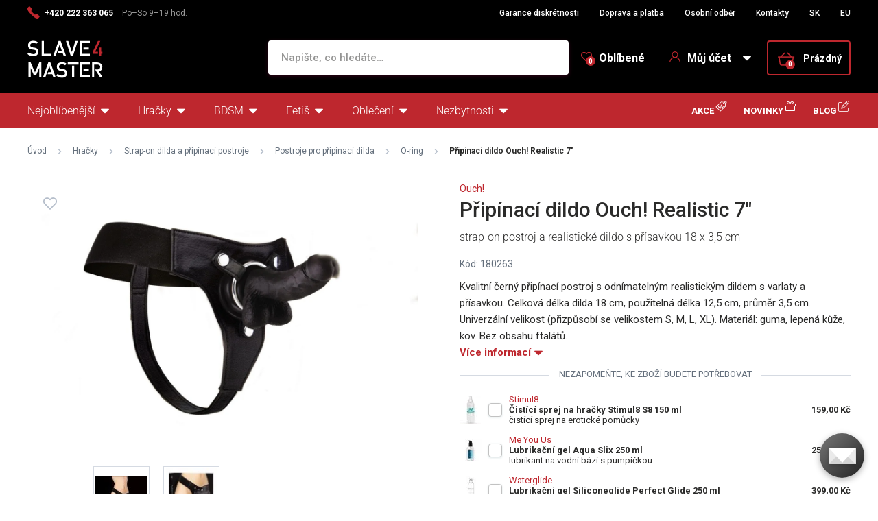

--- FILE ---
content_type: text/html; charset=UTF-8
request_url: https://www.slave4master.cz/pripinaci-dildo-ouch-realistic-7/
body_size: 23389
content:
<!DOCTYPE html>
<html lang="cs" class="no-js">
    <head>
        <meta http-equiv="Content-Type" content="text/html; charset=utf-8">
        <meta name="viewport" content="width=device-width, initial-scale=1, shrink-to-fit=no, minimum-scale=1">
        <meta name="description" content="BDSM a fetiš sexshop ✅ 100% diskrétnost ✅ 6000+ výdejních míst ✅ Vše skladem ✅ Doručení do 24 hodin ✅ Největší výběr erotických hraček za nejnižší ceny!">
        <meta name="format-detection" content="telephone=no">
        <meta http-equiv="X-UA-Compatible" content="IE=11" />
                                <link rel="alternate" hreflang="cs" href="https://www.slave4master.cz/pripinaci-dildo-ouch-realistic-7/" />
            <link rel="alternate" hreflang="sk" href="https://www.slave4master.sk/pripinacie-dildo-ouch-realistic-7/" />
            <link rel="alternate" hreflang="en" href="https://www.slave4master.eu/ouch-realistic-7-strap-on-dildo/" />
    
            
                            <link rel="apple-touch-icon" sizes="180x180" href="/slave4Master-favicons/apple-touch-icon.png">
            <link rel="icon" type="image/png" sizes="32x32" href="/slave4Master-favicons/favicon-32x32.png">
            <link rel="icon" type="image/png" sizes="16x16" href="/slave4Master-favicons/favicon-16x16.png">
            <link rel="manifest" href="/slave4Master-favicons/site.webmanifest" crossorigin="use-credentials">
            <meta name="msapplication-TileColor" content="#000000">
            <meta name="theme-color" content="#ffffff">
            
            
            <style type="text/css">@font-face {font-family:Roboto;font-style:normal;font-weight:300;src:url(/cf-fonts/s/roboto/5.0.11/greek/300/normal.woff2);unicode-range:U+0370-03FF;font-display:swap;}@font-face {font-family:Roboto;font-style:normal;font-weight:300;src:url(/cf-fonts/s/roboto/5.0.11/cyrillic/300/normal.woff2);unicode-range:U+0301,U+0400-045F,U+0490-0491,U+04B0-04B1,U+2116;font-display:swap;}@font-face {font-family:Roboto;font-style:normal;font-weight:300;src:url(/cf-fonts/s/roboto/5.0.11/latin/300/normal.woff2);unicode-range:U+0000-00FF,U+0131,U+0152-0153,U+02BB-02BC,U+02C6,U+02DA,U+02DC,U+0304,U+0308,U+0329,U+2000-206F,U+2074,U+20AC,U+2122,U+2191,U+2193,U+2212,U+2215,U+FEFF,U+FFFD;font-display:swap;}@font-face {font-family:Roboto;font-style:normal;font-weight:300;src:url(/cf-fonts/s/roboto/5.0.11/vietnamese/300/normal.woff2);unicode-range:U+0102-0103,U+0110-0111,U+0128-0129,U+0168-0169,U+01A0-01A1,U+01AF-01B0,U+0300-0301,U+0303-0304,U+0308-0309,U+0323,U+0329,U+1EA0-1EF9,U+20AB;font-display:swap;}@font-face {font-family:Roboto;font-style:normal;font-weight:300;src:url(/cf-fonts/s/roboto/5.0.11/latin-ext/300/normal.woff2);unicode-range:U+0100-02AF,U+0304,U+0308,U+0329,U+1E00-1E9F,U+1EF2-1EFF,U+2020,U+20A0-20AB,U+20AD-20CF,U+2113,U+2C60-2C7F,U+A720-A7FF;font-display:swap;}@font-face {font-family:Roboto;font-style:normal;font-weight:300;src:url(/cf-fonts/s/roboto/5.0.11/cyrillic-ext/300/normal.woff2);unicode-range:U+0460-052F,U+1C80-1C88,U+20B4,U+2DE0-2DFF,U+A640-A69F,U+FE2E-FE2F;font-display:swap;}@font-face {font-family:Roboto;font-style:normal;font-weight:300;src:url(/cf-fonts/s/roboto/5.0.11/greek-ext/300/normal.woff2);unicode-range:U+1F00-1FFF;font-display:swap;}@font-face {font-family:Roboto;font-style:normal;font-weight:400;src:url(/cf-fonts/s/roboto/5.0.11/cyrillic-ext/400/normal.woff2);unicode-range:U+0460-052F,U+1C80-1C88,U+20B4,U+2DE0-2DFF,U+A640-A69F,U+FE2E-FE2F;font-display:swap;}@font-face {font-family:Roboto;font-style:normal;font-weight:400;src:url(/cf-fonts/s/roboto/5.0.11/cyrillic/400/normal.woff2);unicode-range:U+0301,U+0400-045F,U+0490-0491,U+04B0-04B1,U+2116;font-display:swap;}@font-face {font-family:Roboto;font-style:normal;font-weight:400;src:url(/cf-fonts/s/roboto/5.0.11/latin-ext/400/normal.woff2);unicode-range:U+0100-02AF,U+0304,U+0308,U+0329,U+1E00-1E9F,U+1EF2-1EFF,U+2020,U+20A0-20AB,U+20AD-20CF,U+2113,U+2C60-2C7F,U+A720-A7FF;font-display:swap;}@font-face {font-family:Roboto;font-style:normal;font-weight:400;src:url(/cf-fonts/s/roboto/5.0.11/vietnamese/400/normal.woff2);unicode-range:U+0102-0103,U+0110-0111,U+0128-0129,U+0168-0169,U+01A0-01A1,U+01AF-01B0,U+0300-0301,U+0303-0304,U+0308-0309,U+0323,U+0329,U+1EA0-1EF9,U+20AB;font-display:swap;}@font-face {font-family:Roboto;font-style:normal;font-weight:400;src:url(/cf-fonts/s/roboto/5.0.11/greek-ext/400/normal.woff2);unicode-range:U+1F00-1FFF;font-display:swap;}@font-face {font-family:Roboto;font-style:normal;font-weight:400;src:url(/cf-fonts/s/roboto/5.0.11/latin/400/normal.woff2);unicode-range:U+0000-00FF,U+0131,U+0152-0153,U+02BB-02BC,U+02C6,U+02DA,U+02DC,U+0304,U+0308,U+0329,U+2000-206F,U+2074,U+20AC,U+2122,U+2191,U+2193,U+2212,U+2215,U+FEFF,U+FFFD;font-display:swap;}@font-face {font-family:Roboto;font-style:normal;font-weight:400;src:url(/cf-fonts/s/roboto/5.0.11/greek/400/normal.woff2);unicode-range:U+0370-03FF;font-display:swap;}@font-face {font-family:Roboto;font-style:normal;font-weight:500;src:url(/cf-fonts/s/roboto/5.0.11/latin/500/normal.woff2);unicode-range:U+0000-00FF,U+0131,U+0152-0153,U+02BB-02BC,U+02C6,U+02DA,U+02DC,U+0304,U+0308,U+0329,U+2000-206F,U+2074,U+20AC,U+2122,U+2191,U+2193,U+2212,U+2215,U+FEFF,U+FFFD;font-display:swap;}@font-face {font-family:Roboto;font-style:normal;font-weight:500;src:url(/cf-fonts/s/roboto/5.0.11/latin-ext/500/normal.woff2);unicode-range:U+0100-02AF,U+0304,U+0308,U+0329,U+1E00-1E9F,U+1EF2-1EFF,U+2020,U+20A0-20AB,U+20AD-20CF,U+2113,U+2C60-2C7F,U+A720-A7FF;font-display:swap;}@font-face {font-family:Roboto;font-style:normal;font-weight:500;src:url(/cf-fonts/s/roboto/5.0.11/vietnamese/500/normal.woff2);unicode-range:U+0102-0103,U+0110-0111,U+0128-0129,U+0168-0169,U+01A0-01A1,U+01AF-01B0,U+0300-0301,U+0303-0304,U+0308-0309,U+0323,U+0329,U+1EA0-1EF9,U+20AB;font-display:swap;}@font-face {font-family:Roboto;font-style:normal;font-weight:500;src:url(/cf-fonts/s/roboto/5.0.11/cyrillic/500/normal.woff2);unicode-range:U+0301,U+0400-045F,U+0490-0491,U+04B0-04B1,U+2116;font-display:swap;}@font-face {font-family:Roboto;font-style:normal;font-weight:500;src:url(/cf-fonts/s/roboto/5.0.11/cyrillic-ext/500/normal.woff2);unicode-range:U+0460-052F,U+1C80-1C88,U+20B4,U+2DE0-2DFF,U+A640-A69F,U+FE2E-FE2F;font-display:swap;}@font-face {font-family:Roboto;font-style:normal;font-weight:500;src:url(/cf-fonts/s/roboto/5.0.11/greek-ext/500/normal.woff2);unicode-range:U+1F00-1FFF;font-display:swap;}@font-face {font-family:Roboto;font-style:normal;font-weight:500;src:url(/cf-fonts/s/roboto/5.0.11/greek/500/normal.woff2);unicode-range:U+0370-03FF;font-display:swap;}@font-face {font-family:Roboto;font-style:normal;font-weight:700;src:url(/cf-fonts/s/roboto/5.0.11/cyrillic-ext/700/normal.woff2);unicode-range:U+0460-052F,U+1C80-1C88,U+20B4,U+2DE0-2DFF,U+A640-A69F,U+FE2E-FE2F;font-display:swap;}@font-face {font-family:Roboto;font-style:normal;font-weight:700;src:url(/cf-fonts/s/roboto/5.0.11/latin/700/normal.woff2);unicode-range:U+0000-00FF,U+0131,U+0152-0153,U+02BB-02BC,U+02C6,U+02DA,U+02DC,U+0304,U+0308,U+0329,U+2000-206F,U+2074,U+20AC,U+2122,U+2191,U+2193,U+2212,U+2215,U+FEFF,U+FFFD;font-display:swap;}@font-face {font-family:Roboto;font-style:normal;font-weight:700;src:url(/cf-fonts/s/roboto/5.0.11/vietnamese/700/normal.woff2);unicode-range:U+0102-0103,U+0110-0111,U+0128-0129,U+0168-0169,U+01A0-01A1,U+01AF-01B0,U+0300-0301,U+0303-0304,U+0308-0309,U+0323,U+0329,U+1EA0-1EF9,U+20AB;font-display:swap;}@font-face {font-family:Roboto;font-style:normal;font-weight:700;src:url(/cf-fonts/s/roboto/5.0.11/cyrillic/700/normal.woff2);unicode-range:U+0301,U+0400-045F,U+0490-0491,U+04B0-04B1,U+2116;font-display:swap;}@font-face {font-family:Roboto;font-style:normal;font-weight:700;src:url(/cf-fonts/s/roboto/5.0.11/latin-ext/700/normal.woff2);unicode-range:U+0100-02AF,U+0304,U+0308,U+0329,U+1E00-1E9F,U+1EF2-1EFF,U+2020,U+20A0-20AB,U+20AD-20CF,U+2113,U+2C60-2C7F,U+A720-A7FF;font-display:swap;}@font-face {font-family:Roboto;font-style:normal;font-weight:700;src:url(/cf-fonts/s/roboto/5.0.11/greek-ext/700/normal.woff2);unicode-range:U+1F00-1FFF;font-display:swap;}@font-face {font-family:Roboto;font-style:normal;font-weight:700;src:url(/cf-fonts/s/roboto/5.0.11/greek/700/normal.woff2);unicode-range:U+0370-03FF;font-display:swap;}</style>
        
            <script>
        currencyCode = 'CZK';
        gtmEnabled = true;
        dataLayer = [{"page":{"type":"product","category":["Hra\u010dky","Strap-on dilda a p\u0159ip\u00ednac\u00ed postroje","Postroje pro p\u0159ip\u00ednac\u00ed dilda","O-ring"],"categoryId":["613","650","651","653"],"categoryLevel":"4"},"user":{"type":"Visitor","state":"Anonymous","ipAddress":"3.139.100.129"},"event":"ec.productDetail","ecommerce":{"currencyCode":"CZK","detail":{"products":[{"id":"920","name":"P\u0159ip\u00ednac\u00ed dildo Ouch! Realistic 7\u2033","sku":"8714273577573","catNumber":"180263","price":"742.98","tax":"156.02","priceWithTax":"899","brand":"Ouch!","category":"Hra\u010dky\/Strap-on dilda a p\u0159ip\u00ednac\u00ed postroje\/Postroje pro p\u0159ip\u00ednac\u00ed dilda\/O-ring","availability":"Skladem"}]}}}];
            </script>
    <!-- Google Tag Manager -->
    <script>(function(w,d,s,l,i){w[l]=w[l]||[];w[l].push({'gtm.start':
                new Date().getTime(),event:'gtm.js'});var f=d.getElementsByTagName(s)[0],
            j=d.createElement(s),dl=l!='dataLayer'?'&l='+l:'';j.async=true;j.src=
            'https://www.googletagmanager.com/gtm.js?id='+i+dl+ '';f.parentNode.insertBefore(j,f);
        })(window,document,'script','dataLayer','GTM-P4XJ79D');</script>
    <!-- End Google Tag Manager -->

        
            <!-- Begin Leadhub Pixel Code -->
    <script>
        (function(w,d,x,n,u,t,p,f,s,o){f='LHInsights';w[n]=w[f]=w[f]||function(n,d){
            (w[f].q=w[f].q||[]).push([n,d])};w[f].l=1*new Date();w[f].p=p;s=d.createElement(x);
            s.async=1;s.src=u+'?t='+t+(p?'&p='+p:'');o=d.getElementsByTagName(x)[0];o.parentNode.insertBefore(s,o)
        })(window,document,'script','lhi','//www.lhinsights.com/agent.js','HEyUoHRQQiG7mhz');

        lhi('pageview');
    </script>
    <!-- End Leadhub Pixel Code -->


                <link rel="stylesheet" href="https://www.sexshop51.cz/build/frontend-style-slave4master.a1976909.css">
                <link rel="stylesheet" href="https://www.sexshop51.cz/build/frontend-print-style-slave4master.da97b01a.css">

        
        <title>    Připínací dildo Ouch! Realistic 7″
 | Slave4master</title>
    </head>

    <body class="web" id="js-top" data-is-customer-logged="0">
            <!-- Google Tag Manager (noscript) -->
    <noscript><iframe src="https://www.googletagmanager.com/ns.html?id=GTM-P4XJ79D"
                      height="0" width="0" style="display:none;visibility:hidden"></iframe></noscript>
    <!-- End Google Tag Manager (noscript) -->

        
        

                    <div class="web__in">
        <div class="web__header">
                            
            
        
    <header class="header js-sticky-menu ">
        
        <div class="web__line web__line--header-info sticky-hidden">
            <div class="web__container">
                <div class="header__top">
                    <div class="header__top__left">
                                                    <div class="contact-us">
                                                                    <span class="contact-us__phone-icon">
                                        <i class="svg svg-phone"></i>
                                    </span>
                                                                <span class="contact-us__info">
                                                                            <a class="contact-us__phone-text" href="tel:+420 222 363 065">+420 222 363 065</a>
                                                                                                                <span class="contact-us__days">
                                            Po–So 9–19 hod.
                                        </span>
                                                                    </span>
                            </div>
                                            </div>

                    <div class="header__top__right">
                        <ul class="menu">
            <li class="menu__item">
                                                    <a class="menu__item__link" href="https://www.slave4master.cz/diskretni-nakup/">Garance diskrétnosti</a>
        </li>
            <li class="menu__item">
                                                    <a class="menu__item__link" href="https://www.slave4master.cz/doprava-a-platba/">Doprava a platba</a>
        </li>
            <li class="menu__item">
                                                    <a class="menu__item__link" href="https://www.slave4master.cz/osobni-odber-zbozi/">Osobní odběr</a>
        </li>
            <li class="menu__item">
                                                    <a class="menu__item__link" href="https://www.slave4master.cz/kontakty/">Kontakty</a>
        </li>
            <li class="menu__item">
                                                    <a class="menu__item__link" href="https://www.slave4master.sk/">SK</a>
        </li>
            <li class="menu__item">
                                                    <a class="menu__item__link" href="https://www.slave4master.eu/">EU</a>
        </li>
    </ul>

                                            </div>
                </div>
            </div>
        </div>

        <div class="web__line web__line--header">
            <div class="web__container">
                <div class="header__middle">
                    <div class="header__logo">
                                                    <a class="logo" href="https://www.slave4master.cz/">
                                                                    <img src="https://www.sexshop51.cz/public/frontend/images/logo-slave4master.svg" alt="Slave4master">
                                                            </a>
                                            </div>

                    <div class="header__search">
                        <div class="search" id="js-search-autocomplete">
    <form action="https://www.slave4master.cz/hledani" method="get">
        <div class="search__form">
            <div class="search__form__input">
                <i class="svg svg-search search__form__input__icon"></i>
                <input
                    type="text"
                    name="q"
                    value=""
                    class="input search__input js-responsive-placeholder"
                    id="js-search-autocomplete-input"
                    autocomplete="off"
                    data-autocomplete-url="https://www.slave4master.cz/search/autocomplete/"
                    data-change-placeholder-ranges-px="0-768"
                    data-change-placeholder-long-text="Napište, co hledáte…"
                    data-change-placeholder-short-text="Hledat"
                />
                <i class="svg svg-remove search__form__input__close js-search-autocomplete-close"></i>
            </div>
        </div>
        <div id="js-search-autocomplete-results"></div>
    </form>
</div>

                    </div>

                    <div class="header__info">
                                                <div id="js-wishlist-header-element" class="header__info__item" data-refresh-url="https://www.slave4master.cz/wishlist/total-products-count/">
                                                        <a class="box-dropdown__link display-none-tablet js-wishlist-container" href="https://www.slave4master.cz/wishlist/detail/0/" data-url="https://www.slave4master.cz/login/form?showRegistrationButton=1">
                                <span class="box-dropdown__link__icon">
                                    <i class="svg svg-heart"></i>
                                    <span class="box-dropdown__link__count js-wishlist-total-products-count">0</span>
                                </span>
                                Oblíbené
                            </a>
                            <div class="header__mobile-button">
                                <a class="header__mobile-button__in js-wishlist-container" href="https://www.slave4master.cz/wishlist/detail/0/" data-url="https://www.slave4master.cz/login/form?showRegistrationButton=1">
                                    <i class="svg svg-heart"></i>
                                    <span class="header__mobile-button__in__info">
                                        <span class="js-wishlist-total-products-count">0</span>
                                    </span>
                                </a>            
                            </div>
                        </div>
                        <div class="header__info__item">
                            <div class="box-dropdown display-none-tablet">
                                <div class="js-hover-intent js-login-link-desktop">
                                    <div class="box-dropdown__select">
                                        <i class="svg svg-user box-dropdown__select__icon"></i>
                                                                                    Můj účet
                                                                                <i class="box-dropdown__select__arrow box-dropdown__select__arrow--up svg svg-arrow"></i>
                                        <i class="box-dropdown__select__arrow box-dropdown__select__arrow--down svg svg-arrow"></i>
                                    </div>
                                                                            <div class="box-dropdown__options">
                                            <div class="box-login">
    <div class="box-login__block box-login__block--advantages">
        <p class="box-login__title">Nový zákazník?</p>
        <div class="box-login__button-registration">
            <a href="https://www.slave4master.cz/registrace/" class="btn js-registration-link-desktop">
                Vytvořit nový účet
            </a>
        </div>
        <ul class="list-simple list-simple--with-icon">
                            <li class="list-simple__item">
                    <i class="list-simple__item__icon svg svg-discount-2"></i>
                    <p class="list-simple__item__text">Zvýhodněné ceny dopravy</p>
                </li>
                        <li class="list-simple__item">
                <i class="list-simple__item__icon svg svg-gestures"></i>
                <p class="list-simple__item__text">Rychlé nákupy bez vyplňování údajů</p>
            </li>
            <li class="list-simple__item">
                <i class="list-simple__item__icon svg svg-star-2"></i>
                <p class="list-simple__item__text">Vaše nejčastěji objednávané produkty</p>
            </li>
            <li class="list-simple__item">
                <i class="list-simple__item__icon svg svg-online-store"></i>
                <p class="list-simple__item__text">Prioritní expedice objednávek</p>
            </li>
            <li class="list-simple__item">
                <i class="list-simple__item__icon svg svg-precious-stone"></i>
                <p class="list-simple__item__text">VIP zákaznická péče</p>
            </li>
            <li class="list-simple__item">
                <i class="list-simple__item__icon svg svg-rating"></i>
                <p class="list-simple__item__text">Sdílejte své zkušenosti s ostatními v recenzích</p>
            </li>
            <li class="list-simple__item">
                <i class="list-simple__item__icon svg svg-miscellaneous"></i>
                <p class="list-simple__item__text">Přednostní řešení reklamací</p>
            </li>
        </ul>
    </div>
    <div class="box-login__block box-login__block--grey">
                    <form name="front_login_form" method="post" action="/login/check/" class="js-front-login-dropdown" role="form">

            <div class="js-validation-errors-list js-validation-error-list-front_login_form form-error  display-none"><ul class="form-error__list"></ul></div>

    <p class="box-login__title">Přihlaste se</p>
    <div class="display-none in-message in-message--alert js-login-validation-errors"></div>

    <div class="box-login__item">
                <input type="text"  id="front_login_form_email" name="front_login_form[email]" required="required" placeholder="E-mail" class="input" />

    </div>

    <div class="box-login__item box-login__item--extra-gap">
                <input type="password"  id="front_login_form_password" name="front_login_form[password]" required="required" placeholder="Heslo" class="input" />

    </div>

    <div class="box-login__item box-login__item--extra-gap">
        <label class="form-choice">
            <input type="checkbox"  id="front_login_form_rememberMe" name="front_login_form[rememberMe]" class="input-checkbox" value="1" />
            <span>
                <i class="svg svg-ok"></i>
            </span>
            <span class="form-choice__label">
                Zapamatovat
                <i class="svg svg-info in-icon in-icon--info js-tooltip"
                   data-toggle="tooltip" data-placement="right"
                   title="Zapamatujeme si vaše přihlášení na tomto zařízení po dobu 30 dní"
                ></i>
            </span>
        </label>
    </div>

    <div class="box-login__row">
        <div class="box-login__row__item">
                <button type="submit"  id="front_login_form_login" name="front_login_form[login]" class="btn--large btn">Přihlásit se</button>

        </div>

        
        <div class="box-login__row__item box-login__row__item--info">
            <a class="box-login__link" href="https://www.slave4master.cz/zapomenute-heslo/">Zapomenuté heslo</a>
        </div>
    </div>
            <input type="hidden"  id="front_login_form__token" name="front_login_form[_token]" class="input" value="aFmtU9ga6qeQWMQUIzwgHDuFXc4TbI12TUDk80PAf-Q" />
</form>
    

<script type="text/javascript">
            (function () {
                var runJsModel = function () {FpJsFormValidator.addModel({'id':'front_login_form','name':'front_login_form','type':'App\\Form\\Front\\Login\\LoginFormType','invalidMessage':'Tato hodnota není platná.','bubbling':true,'data':[],'transformers':[],'children':{'email':{'id':'front_login_form_email','name':'email','type':'Symfony\\Component\\Form\\Extension\\Core\\Type\\TextType','invalidMessage':'Tato hodnota není platná.','bubbling':false,'data':{'form':{'constraints':{'Symfony\\Component\\Validator\\Constraints\\NotBlank':[{'message':'Vyplňte prosím e-mail','allowNull':false,'normalizer':null,'payload':null}],'Shopsys\\FrameworkBundle\\Form\\Constraints\\Email':[{'message':'Tato hodnota není platnou e-mailovou adresou.','payload':null}]},'groups':['Default']}},'transformers':[],'children':[],'prototype':null},'password':{'id':'front_login_form_password','name':'password','type':'Symfony\\Component\\Form\\Extension\\Core\\Type\\PasswordType','invalidMessage':'Tato hodnota není platná.','bubbling':false,'data':{'form':{'constraints':{'Symfony\\Component\\Validator\\Constraints\\NotBlank':[{'message':'Vyplňte prosím heslo','allowNull':false,'normalizer':null,'payload':null}]},'groups':['Default']}},'transformers':[],'children':[],'prototype':null},'rememberMe':{'id':'front_login_form_rememberMe','name':'rememberMe','type':'Symfony\\Component\\Form\\Extension\\Core\\Type\\CheckboxType','invalidMessage':'Tato hodnota není platná.','bubbling':false,'data':[],'transformers':[{'trueValue':'1','falseValues':[null],'name':'Symfony\\Component\\Form\\Extension\\Core\\DataTransformer\\BooleanToStringTransformer'}],'children':[],'prototype':null}},'prototype':null}, false);};
                if (typeof FpJsFormValidator !== "undefined" ) {
                    runJsModel();
                } else {
                    var addListener = document.addEventListener || document.attachEvent;
                    var removeListener = document.removeEventListener || document.detachEvent;
                    var eventName = document.addEventListener ? "DOMContentLoaded" : "onreadystatechange";
                    addListener.call(document, eventName, function (callee) {
                        removeListener.call(this, eventName, callee, false);
                        runJsModel();
                    }, false);
                }
            })();</script>
    </div>
</div>

                                        </div>
                                                                    </div>
                            </div>
                            <div class="header__mobile-button">
                                <span class="header__mobile-button__in js-responsive-toggle" data-element="js-user-menu" data-hide-on-click-out="true">
                                    <i class="svg svg-user"></i>
                                </span>
                                <div class="header__mobile-button__menu" id="js-user-menu">
                                                                            <a class="header__mobile-button__menu__link js-login-button" href="https://www.slave4master.cz/prihlaseni/" data-url="https://www.slave4master.cz/login/form">
                                            Přihlásit se
                                        </a>
                                        <a class="header__mobile-button__menu__link" href="https://www.slave4master.cz/registrace/">
                                            Registrace
                                        </a>
                                        <div class="box-login box-login--mobile">
                                            <div class="box-login__block box-login__block--advantages">
                                                <p class="box-login__title">Nový zákazník?</p>
                                                <div class="box-login__button-registration">
                                                    <a href="https://www.slave4master.cz/registrace/" class="btn js-registration-link-desktop">
                                                        Vytvořit nový účet
                                                    </a>
                                                </div>
                                                <ul class="list-simple list-simple--with-icon">
                                                                                                            <li class="list-simple__item">
                                                            <i class="list-simple__item__icon svg svg-discount-2"></i>
                                                            <p class="list-simple__item__text">Zvýhodněné ceny dopravy</p>
                                                        </li>
                                                                                                        <li class="list-simple__item">
                                                        <i class="list-simple__item__icon svg svg-gestures"></i>
                                                        <p class="list-simple__item__text">Rychlé nákupy bez vyplňování údajů</p>
                                                    </li>
                                                    <li class="list-simple__item">
                                                        <i class="list-simple__item__icon svg svg-star-2"></i>
                                                        <p class="list-simple__item__text">Vaše nejčastěji objednávané produkty</p>
                                                    </li>
                                                    <li class="list-simple__item">
                                                        <i class="list-simple__item__icon svg svg-online-store"></i>
                                                        <p class="list-simple__item__text">Prioritní expedice objednávek</p>
                                                    </li>
                                                    <li class="list-simple__item">
                                                        <i class="list-simple__item__icon svg svg-precious-stone"></i>
                                                        <p class="list-simple__item__text">VIP zákaznická péče</p>
                                                    </li>
                                                    <li class="list-simple__item">
                                                        <i class="list-simple__item__icon svg svg-rating"></i>
                                                        <p class="list-simple__item__text">Sdílejte své zkušenosti s ostatními v recenzích</p>
                                                    </li>
                                                    <li class="list-simple__item">
                                                        <i class="list-simple__item__icon svg svg-miscellaneous"></i>
                                                        <p class="list-simple__item__text">Přednostní řešení reklamací</p>
                                                    </li>
                                                </ul>
                                            </div>
                                        </div>
                                                                    </div>
                            </div>
                        </div>
                        <div class="header__info__item">
                                                                                        <div id="js-cart-box" data-reload-url="https://www.slave4master.cz/cart/box/">
    <div class="box-dropdown box-dropdown--secondary display-none-tablet">
        <div class="js-hover-intent" hover-intent-interval="0" hover-intent-timeout="0">
            <a class="box-dropdown__select box-dropdown__select--small-padding" href="https://www.slave4master.cz/kosik/">
                <div class="cart">
                    <div class="cart__block">
                        <span class="cart__icon">
                            <i class="svg svg-cart"></i>
                            <span class="cart__icon__count">
                                                                    0
                                                            </span>
                        </span>
                        <div class="cart__info js-cart-info">
                                                            Prázdný
                                                    </div>
                    </div>
                </div>
                            </a>
                                </div>
    </div>
    <div class="header__mobile-button header__mobile-button--cart">
        <a class="header__mobile-button__in" href="https://www.slave4master.cz/kosik/">
            <i class="svg svg-cart"></i>
            <span class="header__mobile-button__in__info">
                                    0
                            </span>
        </a>
    </div>
    <span class="js-leadhub-cart-data" data-leadhub-cart-data="{&quot;products&quot;:[]}"></span>
</div>

                                                    </div>
                    </div>

                    <div class="header__mobile">
                        <div class="header__mobile-button header__mobile-button--menu">
                            <span class="header__mobile-button__in js-responsive-toggle js-menu-mobile-button" data-element="js-menu-mobile-content" data-hide-on-click-out="false" data-animation="false">
                                <i class="svg svg-burger-menu header__mobile-button__burger open"></i>
                                <i class="svg svg-burger-close header__mobile-button__burger close"></i>
                                <span class="header__mobile-button__burger-text">Menu</span>
                            </span>
                        </div>
                    </div>
                </div>
            </div>
        </div>

        <div class="web__line web__line--horizontal-menu web__line--with-border-bottom">
            <div class="web__container">
                <div class="header__bottom">
                                                                





<ul class="list-header-categories">
                                <li class="list-header-categories__item js-hover-intent">
        <div class="list-header-categories__select">
            <a class="list-header-categories__select__link" href="https://www.slave4master.cz/nejoblibenejsi/">Nejoblíbenější</a>
            <i class="list-header-categories__select__arrow list-header-categories__select__arrow--up svg svg-arrow"></i>
            <i class="list-header-categories__select__arrow list-header-categories__select__arrow--down svg svg-arrow"></i>
        </div>
                <div class="list-header-categories__content">
        <div class="list-header-categories__content__wrap">
                                        <div class="list-header-categories__content__left">
                    <div class="list-header-categories__content__left__top">
                        <ul class="list-menu list-menu--main list-menu--2-columns">
                                                            <li class="list-menu__item list-menu__item--level-1">
        <a class="list-menu__item__link list-menu__item__link--with-underline" href="https://www.slave4master.cz/analni-hracky/">
            <div class="list-menu__item__image">
                            <picture>
                        <img  alt="Anální hračky" title="Anální hračky" src="https://www.sexshop51.cz/content/images/category/default/6507.jpg" loading="lazy" data-src="https://www.sexshop51.cz/content/images/category/default/6507.jpg" class="image-category" itemprop="image" />        </picture>
    
            </div>
            <p class="list-menu__item__text">Anální hračky</p>
        </a>
    </li>

                                <li class="list-menu__item list-menu__item--with-border list-menu__item--level-1">
        <a class="list-menu__item__link list-menu__item__link--with-underline" href="https://www.slave4master.cz/dilda/">
            <div class="list-menu__item__image">
                            <picture>
                        <img  alt="Dilda" title="Dilda" src="https://www.sexshop51.cz/content/images/category/default/6510.jpg" loading="lazy" data-src="https://www.sexshop51.cz/content/images/category/default/6510.jpg" class="image-category" itemprop="image" />        </picture>
    
            </div>
            <p class="list-menu__item__text">Dilda</p>
        </a>
    </li>

                            <li class="list-menu__item">
        <a class="list-menu__item__link list-menu__item__link--with-underline" href="https://www.slave4master.cz/penis-a-varlata/">
            <div class="list-menu__item__image">
                            <picture>
                        <img  alt="Penis a varlata" title="Penis a varlata" src="https://www.sexshop51.cz/content/images/category/default/6513.jpg" loading="lazy" data-src="https://www.sexshop51.cz/content/images/category/default/6513.jpg" class="image-category" itemprop="image" />        </picture>
    
            </div>
            <p class="list-menu__item__text">Penis a varlata</p>
        </a>
    </li>

                        <li class="list-menu__item">
        <a class="list-menu__item__link list-menu__item__link--with-underline" href="https://www.slave4master.cz/sukaci-stroje-a-prislusenstvi/">
            <div class="list-menu__item__image">
                            <picture>
                        <img  alt="Šukací stroje" title="Šukací stroje" src="https://www.sexshop51.cz/content/images/category/default/6516.jpg" loading="lazy" data-src="https://www.sexshop51.cz/content/images/category/default/6516.jpg" class="image-category" itemprop="image" />        </picture>
    
            </div>
            <p class="list-menu__item__text">Šukací stroje</p>
        </a>
    </li>

                        <li class="list-menu__item">
        <a class="list-menu__item__link list-menu__item__link--with-underline" href="https://www.slave4master.cz/bondage/">
            <div class="list-menu__item__image">
                            <picture>
                        <img  alt="Bondage" title="Bondage" src="https://www.sexshop51.cz/content/images/category/default/6519.jpg" loading="lazy" data-src="https://www.sexshop51.cz/content/images/category/default/6519.jpg" class="image-category" itemprop="image" />        </picture>
    
            </div>
            <p class="list-menu__item__text">Bondage</p>
        </a>
    </li>

                        <li class="list-menu__item">
        <a class="list-menu__item__link list-menu__item__link--with-underline" href="https://www.slave4master.cz/masky-kukly-a-roubiky/">
            <div class="list-menu__item__image">
                            <picture>
                        <img  alt="Masky, kukly a roubíky" title="Masky, kukly a roubíky" src="https://www.sexshop51.cz/content/images/category/default/6522.jpg" loading="lazy" data-src="https://www.sexshop51.cz/content/images/category/default/6522.jpg" class="image-category" itemprop="image" />        </picture>
    
            </div>
            <p class="list-menu__item__text">Masky, kukly a roubíky</p>
        </a>
    </li>

                        <li class="list-menu__item">
        <a class="list-menu__item__link list-menu__item__link--with-underline" href="https://www.slave4master.cz/elektrosex/">
            <div class="list-menu__item__image">
                            <picture>
                        <img  alt="Elektrosex" title="Elektrosex" src="https://www.sexshop51.cz/content/images/category/default/6525.jpg" loading="lazy" data-src="https://www.sexshop51.cz/content/images/category/default/6525.jpg" class="image-category" itemprop="image" />        </picture>
    
            </div>
            <p class="list-menu__item__text">Elektrosex</p>
        </a>
    </li>

                        <li class="list-menu__item">
        <a class="list-menu__item__link list-menu__item__link--with-underline" href="https://www.slave4master.cz/pasy-cudnosti/">
            <div class="list-menu__item__image">
                            <picture>
                        <img  alt="Pásy cudnosti" title="Pásy cudnosti" src="https://www.sexshop51.cz/content/images/category/default/6528.jpg" loading="lazy" data-src="https://www.sexshop51.cz/content/images/category/default/6528.jpg" class="image-category" itemprop="image" />        </picture>
    
            </div>
            <p class="list-menu__item__text">Pásy cudnosti</p>
        </a>
    </li>

                        <li class="list-menu__item">
        <a class="list-menu__item__link list-menu__item__link--with-underline" href="https://www.slave4master.cz/analni-sprchy-klystyr/">
            <div class="list-menu__item__image">
                            <picture>
                        <img  alt="Anální sprchy, klystýr" title="Anální sprchy, klystýr" src="https://www.sexshop51.cz/content/images/category/default/6531.jpg" loading="lazy" data-src="https://www.sexshop51.cz/content/images/category/default/6531.jpg" class="image-category" itemprop="image" />        </picture>
    
            </div>
            <p class="list-menu__item__text">Anální sprchy, klystýr</p>
        </a>
    </li>

                        <li class="list-menu__item">
        <a class="list-menu__item__link list-menu__item__link--with-underline" href="https://www.slave4master.cz/kondomy/">
            <div class="list-menu__item__image">
                            <picture>
                        <img  alt="Kondomy" title="Kondomy" src="https://www.sexshop51.cz/content/images/category/default/6534.jpg" loading="lazy" data-src="https://www.sexshop51.cz/content/images/category/default/6534.jpg" class="image-category" itemprop="image" />        </picture>
    
            </div>
            <p class="list-menu__item__text">Kondomy</p>
        </a>
    </li>

                        <li class="list-menu__item">
        <a class="list-menu__item__link list-menu__item__link--with-underline" href="https://www.slave4master.cz/lubrikacni-gely/">
            <div class="list-menu__item__image">
                            <picture>
                        <img  alt="Lubrikační gely" title="Lubrikační gely" src="https://www.sexshop51.cz/content/images/category/default/6537.jpg" loading="lazy" data-src="https://www.sexshop51.cz/content/images/category/default/6537.jpg" class="image-category" itemprop="image" />        </picture>
    
            </div>
            <p class="list-menu__item__text">Lubrikační gely</p>
        </a>
    </li>

                        <li class="list-menu__item">
        <a class="list-menu__item__link list-menu__item__link--with-underline" href="https://www.slave4master.cz/dilatatory-a-penis-plugy/">
            <div class="list-menu__item__image">
                            <picture>
                        <img  alt="Dilatátory a penis plugy" title="Dilatátory a penis plugy" src="https://www.sexshop51.cz/content/images/category/default/6540.jpg" loading="lazy" data-src="https://www.sexshop51.cz/content/images/category/default/6540.jpg" class="image-category" itemprop="image" />        </picture>
    
            </div>
            <p class="list-menu__item__text">Dilatátory a penis plugy</p>
        </a>
    </li>

                        <li class="list-menu__item">
        <a class="list-menu__item__link list-menu__item__link--with-underline" href="https://www.slave4master.cz/cbt/">
            <div class="list-menu__item__image">
                            <picture>
                        <img  alt="CBT" title="CBT" src="https://www.sexshop51.cz/content/images/category/default/6543.jpg" loading="lazy" data-src="https://www.sexshop51.cz/content/images/category/default/6543.jpg" class="image-category" itemprop="image" />        </picture>
    
            </div>
            <p class="list-menu__item__text">CBT</p>
        </a>
    </li>

                        <li class="list-menu__item">
        <a class="list-menu__item__link list-menu__item__link--with-underline" href="https://www.slave4master.cz/postroje-harnessy/">
            <div class="list-menu__item__image">
                            <picture>
                        <img  alt="Postroje, harnessy" title="Postroje, harnessy" src="https://www.sexshop51.cz/content/images/category/default/6551.jpg" loading="lazy" data-src="https://www.sexshop51.cz/content/images/category/default/6551.jpg" class="image-category" itemprop="image" />        </picture>
    
            </div>
            <p class="list-menu__item__text">Postroje, harnessy</p>
        </a>
    </li>

                        <li class="list-menu__item">
        <a class="list-menu__item__link list-menu__item__link--with-underline" href="https://www.slave4master.cz/fisting/">
            <div class="list-menu__item__image">
                            <picture>
                        <img  alt="Fisting" title="Fisting" src="https://www.sexshop51.cz/content/images/category/default/6554.jpg" loading="lazy" data-src="https://www.sexshop51.cz/content/images/category/default/6554.jpg" class="image-category" itemprop="image" />        </picture>
    
            </div>
            <p class="list-menu__item__text">Fisting</p>
        </a>
    </li>

    
                        </ul>
                    </div>

                        <div class="list-header-categories__content__left__bottom">
        <ul class="list-articles-menu">
                            <li class="list-articles-menu__item">
                    <a class="list-articles-menu__item__link" href="https://www.slave4master.cz/novinky-2/">Novinky</a>
                </li>
                                        <li class="list-articles-menu__item">
                    <a class="list-articles-menu__item__link" href="https://www.slave4master.cz/akce/">Akce</a>
                </li>
                                        <li class="list-articles-menu__item">
                    <a class="list-articles-menu__item__link" href="https://www.slave4master.cz/znacky/">Značky</a>
                </li>
                                </ul>
    </div>
                </div>

                

    <div class="list-header-categories__content__right">
        <p class="list-header-categories__content__title">
            Doporučujeme
        </p>
        <ul class="list-top-products">
                                            
                <li class="list-top-products__item">
                    <div class="list-top-products__item__image">
                        <a href="https://www.slave4master.cz/silikonovy-catsuit-furrjoi-neck-entry-silicone-bodysuit-cerny/">
                                        <picture>
                        <img  alt="Silikonový catsuit Furrjoi Neck-Entry Silicone Bodysuit černý" title="Silikonový catsuit Furrjoi Neck-Entry Silicone Bodysuit černý" src="https://www.sexshop51.cz/content/images/product/galleryThumbnail/60497.jpg" loading="lazy" data-src="https://www.sexshop51.cz/content/images/product/galleryThumbnail/60497.jpg" class="image-product-galleryThumbnail" itemprop="image" />        </picture>
    
                        </a>
                    </div>
                    <div class="list-top-products__item__content">
                                                                <div class="in-flag in-flag--static in-flag--small">
                            <span class="in-flag__item" style="background-color: #ff007a;">
                    Novinka
                </span>
                                </div>
    
                                                    <a class="list-top-products__item__brand" href="https://www.slave4master.cz/furrjoi/">
                                Furrjoi
                            </a>
                                                <a class="list-top-products__item__name" href="https://www.slave4master.cz/silikonovy-catsuit-furrjoi-neck-entry-silicone-bodysuit-cerny/">
                            Silikonový catsuit Furrjoi Neck-Entry Silicone Bodysuit černý
                        </a>
                                                    <p class="list-top-products__item__text">
                                celotělový černý catsuit
                            </p>
                        
                                                    <div class="list-top-products__item__prices">
                                <span class="list-top-products__item__prices__new">
                                                                            od 8 986,00 Kč
                                                                    </span>
                                                            </div>
                        
                        <div class="list-top-products__item__expedition">
                            
<div class="in-availability">
                                                        <div class="in-availability__info in-availability__info--in-stock">
                    <span>2 ze 3 variant skladem</span>                </div>
                <div class="in-availability__text">
                                            Doručíme dnes po Praze nebo 5. 1. 2026 po celé ČR
                                    </div>
                        </div>
                        </div>
                    </div>
                </li>
                                            
                <li class="list-top-products__item">
                    <div class="list-top-products__item__image">
                        <a href="https://www.slave4master.cz/vibracni-dildo-lovetoy-9-5-power-basics/">
                                        <picture>
                        <img  alt="Vibrační dildo Lovetoy 9.5″ Power Basics" title="Vibrační dildo Lovetoy 9.5″ Power Basics" src="https://www.sexshop51.cz/content/images/product/galleryThumbnail/60335.jpg" loading="lazy" data-src="https://www.sexshop51.cz/content/images/product/galleryThumbnail/60335.jpg" class="image-product-galleryThumbnail" itemprop="image" />        </picture>
    
                        </a>
                    </div>
                    <div class="list-top-products__item__content">
                                                                <div class="in-flag in-flag--static in-flag--small">
                            <span class="in-flag__item" style="background-color: #ff007a;">
                    Novinka
                </span>
                                </div>
    
                                                    <a class="list-top-products__item__brand" href="https://www.slave4master.cz/lovetoy/">
                                Lovetoy
                            </a>
                                                <a class="list-top-products__item__name" href="https://www.slave4master.cz/vibracni-dildo-lovetoy-9-5-power-basics/">
                            Vibrační dildo Lovetoy 9.5″ Power Basics
                        </a>
                                                    <p class="list-top-products__item__text">
                                PVC dildo s přísavkou 24,3 x 4,9 cm
                            </p>
                        
                                                    <div class="list-top-products__item__prices">
                                <span class="list-top-products__item__prices__new">
                                                                            959,00 Kč
                                                                    </span>
                                                            </div>
                        
                        <div class="list-top-products__item__expedition">
                            
<div class="in-availability">
            <div class="in-availability__info in-availability__info--in-stock">
            <span >
                Skladem 5 ks            </span>
        </div>
        <div class="in-availability__text">
                            Doručíme dnes po Praze nebo 5. 1. 2026 po celé ČR
                    </div>
    </div>
                        </div>
                    </div>
                </li>
                    </ul>
    </div>
                    </div>
    </div>

    </li>

                            <li class="list-header-categories__item js-hover-intent">
        <div class="list-header-categories__select">
            <a class="list-header-categories__select__link" href="https://www.slave4master.cz/hracky/">Hračky</a>
            <i class="list-header-categories__select__arrow list-header-categories__select__arrow--up svg svg-arrow"></i>
            <i class="list-header-categories__select__arrow list-header-categories__select__arrow--down svg svg-arrow"></i>
        </div>
                <div class="list-header-categories__content">
        <div class="list-header-categories__content__wrap">
                                        <ul class="list-menu-categories">
                                        <li class="list-menu-categories__item">
            <a class="list-menu-categories__item__image" href="https://www.slave4master.cz/analni-hracky/">
                            <picture>
                        <img  alt="Anální hračky" title="Anální hračky" src="https://www.sexshop51.cz/content/images/category/default/6175.jpg" loading="lazy" data-src="https://www.sexshop51.cz/content/images/category/default/6175.jpg" class="image-category" itemprop="image" />        </picture>
    
            </a>
            <div class="list-menu-categories__item__content">
                <h3 class="list-menu-categories__item__title">
                    <a class="list-menu-categories__item__title__link" href="https://www.slave4master.cz/analni-hracky/">Anální hračky</a>
                </h3>
                <ul class="list-menu-categories__sub-list">
                                                                    <li class="list-menu-categories__sub-list__item">
                <a class="list-menu-categories__sub-list__item__link" href="https://www.slave4master.cz/analni-koliky/">Anální kolíky</a>
            </li>
                                            <li class="list-menu-categories__sub-list__item">
                <a class="list-menu-categories__sub-list__item__link" href="https://www.slave4master.cz/analni-tunely/">Anální tunely</a>
            </li>
                                            <li class="list-menu-categories__sub-list__item">
                <a class="list-menu-categories__sub-list__item__link" href="https://www.slave4master.cz/analni-sprchy-klystyr/">Anální sprchy, klystýr</a>
            </li>
                                            <li class="list-menu-categories__sub-list__item">
                <a class="list-menu-categories__sub-list__item__link" href="https://www.slave4master.cz/nafukovaci-analni-hracky/">Nafukovací anální hračky</a>
            </li>
                <li class="list-menu-categories__sub-list__item">
            <a class="list-menu-categories__sub-list__item__link" href="https://www.slave4master.cz/analni-hracky/">…</a>
        </li>
    
                </ul>
            </div>
        </li>
                    <li class="list-menu-categories__item">
            <a class="list-menu-categories__item__image" href="https://www.slave4master.cz/dilda/">
                            <picture>
                        <img  alt="Dilda" title="Dilda" src="https://www.sexshop51.cz/content/images/category/default/6172.jpg" loading="lazy" data-src="https://www.sexshop51.cz/content/images/category/default/6172.jpg" class="image-category" itemprop="image" />        </picture>
    
            </a>
            <div class="list-menu-categories__item__content">
                <h3 class="list-menu-categories__item__title">
                    <a class="list-menu-categories__item__title__link" href="https://www.slave4master.cz/dilda/">Dilda</a>
                </h3>
                <ul class="list-menu-categories__sub-list">
                                                                    <li class="list-menu-categories__sub-list__item">
                <a class="list-menu-categories__sub-list__item__link" href="https://www.slave4master.cz/xxl-dilda/">XXL dilda</a>
            </li>
                                            <li class="list-menu-categories__sub-list__item">
                <a class="list-menu-categories__sub-list__item__link" href="https://www.slave4master.cz/nafukovaci-dilda/">Nafukovací dilda</a>
            </li>
                                            <li class="list-menu-categories__sub-list__item">
                <a class="list-menu-categories__sub-list__item__link" href="https://www.slave4master.cz/oboustranna-a-double-dilda/">Oboustranná a double dilda</a>
            </li>
                                            <li class="list-menu-categories__sub-list__item">
                <a class="list-menu-categories__sub-list__item__link" href="https://www.slave4master.cz/zvireci-a-fantasy-dilda/">Zvířecí a fantasy dilda</a>
            </li>
                <li class="list-menu-categories__sub-list__item">
            <a class="list-menu-categories__sub-list__item__link" href="https://www.slave4master.cz/dilda/">…</a>
        </li>
    
                </ul>
            </div>
        </li>
                    <li class="list-menu-categories__item">
            <a class="list-menu-categories__item__image" href="https://www.slave4master.cz/vibratory/">
                            <picture>
                        <img  alt="Vibrátory" title="Vibrátory" src="https://www.sexshop51.cz/content/images/category/default/6178.jpg" loading="lazy" data-src="https://www.sexshop51.cz/content/images/category/default/6178.jpg" class="image-category" itemprop="image" />        </picture>
    
            </a>
            <div class="list-menu-categories__item__content">
                <h3 class="list-menu-categories__item__title">
                    <a class="list-menu-categories__item__title__link" href="https://www.slave4master.cz/vibratory/">Vibrátory</a>
                </h3>
                <ul class="list-menu-categories__sub-list">
                                                                    <li class="list-menu-categories__sub-list__item">
                <a class="list-menu-categories__sub-list__item__link" href="https://www.slave4master.cz/masazni-hlavice/">Masážní hlavice</a>
            </li>
                                            <li class="list-menu-categories__sub-list__item">
                <a class="list-menu-categories__sub-list__item__link" href="https://www.slave4master.cz/analni-vibratory/">Anální vibrátory</a>
            </li>
                <li class="list-menu-categories__sub-list__item">
            <a class="list-menu-categories__sub-list__item__link" href="https://www.slave4master.cz/vibratory/">…</a>
        </li>
    
                </ul>
            </div>
        </li>
                    <li class="list-menu-categories__item">
            <a class="list-menu-categories__item__image" href="https://www.slave4master.cz/penis-a-varlata/">
                            <picture>
                        <img  alt="Penis a varlata" title="Penis a varlata" src="https://www.sexshop51.cz/content/images/category/default/6181.jpg" loading="lazy" data-src="https://www.sexshop51.cz/content/images/category/default/6181.jpg" class="image-category" itemprop="image" />        </picture>
    
            </a>
            <div class="list-menu-categories__item__content">
                <h3 class="list-menu-categories__item__title">
                    <a class="list-menu-categories__item__title__link" href="https://www.slave4master.cz/penis-a-varlata/">Penis a varlata</a>
                </h3>
                <ul class="list-menu-categories__sub-list">
                                                                    <li class="list-menu-categories__sub-list__item">
                <a class="list-menu-categories__sub-list__item__link" href="https://www.slave4master.cz/zvetseni-penisu/">Zvětšení penisu</a>
            </li>
                                            <li class="list-menu-categories__sub-list__item">
                <a class="list-menu-categories__sub-list__item__link" href="https://www.slave4master.cz/erekcni-krouzky/">Erekční kroužky</a>
            </li>
                                            <li class="list-menu-categories__sub-list__item">
                <a class="list-menu-categories__sub-list__item__link" href="https://www.slave4master.cz/natahovace-varlat/">Natahovače varlat</a>
            </li>
                                            <li class="list-menu-categories__sub-list__item">
                <a class="list-menu-categories__sub-list__item__link" href="https://www.slave4master.cz/navleky-na-penis/">Návleky na penis</a>
            </li>
                <li class="list-menu-categories__sub-list__item">
            <a class="list-menu-categories__sub-list__item__link" href="https://www.slave4master.cz/penis-a-varlata/">…</a>
        </li>
    
                </ul>
            </div>
        </li>
                    <li class="list-menu-categories__item">
            <a class="list-menu-categories__item__image" href="https://www.slave4master.cz/vakuove-pumpy/">
                            <picture>
                        <img  alt="Vakuové pumpy" title="Vakuové pumpy" src="https://www.sexshop51.cz/content/images/category/default/6184.jpg" loading="lazy" data-src="https://www.sexshop51.cz/content/images/category/default/6184.jpg" class="image-category" itemprop="image" />        </picture>
    
            </a>
            <div class="list-menu-categories__item__content">
                <h3 class="list-menu-categories__item__title">
                    <a class="list-menu-categories__item__title__link" href="https://www.slave4master.cz/vakuove-pumpy/">Vakuové pumpy</a>
                </h3>
                <ul class="list-menu-categories__sub-list">
                        
                </ul>
            </div>
        </li>
                    <li class="list-menu-categories__item">
            <a class="list-menu-categories__item__image" href="https://www.slave4master.cz/strap-on-dilda-a-pripinaci-postroje/">
                            <picture>
                        <img  alt="Strap-on dilda a připínací postroje" title="Strap-on dilda a připínací postroje" src="https://www.sexshop51.cz/content/images/category/default/6188.jpg" loading="lazy" data-src="https://www.sexshop51.cz/content/images/category/default/6188.jpg" class="image-category" itemprop="image" />        </picture>
    
            </a>
            <div class="list-menu-categories__item__content">
                <h3 class="list-menu-categories__item__title">
                    <a class="list-menu-categories__item__title__link" href="https://www.slave4master.cz/strap-on-dilda-a-pripinaci-postroje/">Strap-on dilda a připínací postroje</a>
                </h3>
                <ul class="list-menu-categories__sub-list">
                                                                    <li class="list-menu-categories__sub-list__item">
                <a class="list-menu-categories__sub-list__item__link" href="https://www.slave4master.cz/postroje-pro-pripinaci-dilda/">Postroje pro připínací dilda</a>
            </li>
                                            <li class="list-menu-categories__sub-list__item">
                <a class="list-menu-categories__sub-list__item__link" href="https://www.slave4master.cz/dilda-pro-vac-u-lock-a-hung-system/">Dilda pro Vac-U-Lock a HUNG systém</a>
            </li>
                <li class="list-menu-categories__sub-list__item">
            <a class="list-menu-categories__sub-list__item__link" href="https://www.slave4master.cz/strap-on-dilda-a-pripinaci-postroje/">…</a>
        </li>
    
                </ul>
            </div>
        </li>
                    <li class="list-menu-categories__item">
            <a class="list-menu-categories__item__image" href="https://www.slave4master.cz/masturbatory/">
                            <picture>
                        <img  alt="Masturbátory" title="Masturbátory" src="https://www.sexshop51.cz/content/images/category/default/6191.jpg" loading="lazy" data-src="https://www.sexshop51.cz/content/images/category/default/6191.jpg" class="image-category" itemprop="image" />        </picture>
    
            </a>
            <div class="list-menu-categories__item__content">
                <h3 class="list-menu-categories__item__title">
                    <a class="list-menu-categories__item__title__link" href="https://www.slave4master.cz/masturbatory/">Masturbátory</a>
                </h3>
                <ul class="list-menu-categories__sub-list">
                                                                    <li class="list-menu-categories__sub-list__item">
                <a class="list-menu-categories__sub-list__item__link" href="https://www.slave4master.cz/prislusenstvi-pro-masturbatory/">Příslušenství pro masturbátory</a>
            </li>
                <li class="list-menu-categories__sub-list__item">
            <a class="list-menu-categories__sub-list__item__link" href="https://www.slave4master.cz/masturbatory/">…</a>
        </li>
    
                </ul>
            </div>
        </li>
                    <li class="list-menu-categories__item">
            <a class="list-menu-categories__item__image" href="https://www.slave4master.cz/dilatatory-a-penis-plugy/">
                            <picture>
                        <img  alt="Dilatátory a penis plugy" title="Dilatátory a penis plugy" src="https://www.sexshop51.cz/content/images/category/default/6194.jpg" loading="lazy" data-src="https://www.sexshop51.cz/content/images/category/default/6194.jpg" class="image-category" itemprop="image" />        </picture>
    
            </a>
            <div class="list-menu-categories__item__content">
                <h3 class="list-menu-categories__item__title">
                    <a class="list-menu-categories__item__title__link" href="https://www.slave4master.cz/dilatatory-a-penis-plugy/">Dilatátory a penis plugy</a>
                </h3>
                <ul class="list-menu-categories__sub-list">
                        
                </ul>
            </div>
        </li>
                    <li class="list-menu-categories__item">
            <a class="list-menu-categories__item__image" href="https://www.slave4master.cz/navleky-na-penis/">
                            <picture>
                        <img  alt="Návleky na penis" title="Návleky na penis" src="https://www.sexshop51.cz/content/images/category/default/6197.jpg" loading="lazy" data-src="https://www.sexshop51.cz/content/images/category/default/6197.jpg" class="image-category" itemprop="image" />        </picture>
    
            </a>
            <div class="list-menu-categories__item__content">
                <h3 class="list-menu-categories__item__title">
                    <a class="list-menu-categories__item__title__link" href="https://www.slave4master.cz/navleky-na-penis/">Návleky na penis</a>
                </h3>
                <ul class="list-menu-categories__sub-list">
                        
                </ul>
            </div>
        </li>
                    <li class="list-menu-categories__item">
            <a class="list-menu-categories__item__image" href="https://www.slave4master.cz/stimulace-bradavek/">
                            <picture>
                        <img  alt="Stimulace bradavek" title="Stimulace bradavek" src="https://www.sexshop51.cz/content/images/category/default/6200.jpg" loading="lazy" data-src="https://www.sexshop51.cz/content/images/category/default/6200.jpg" class="image-category" itemprop="image" />        </picture>
    
            </a>
            <div class="list-menu-categories__item__content">
                <h3 class="list-menu-categories__item__title">
                    <a class="list-menu-categories__item__title__link" href="https://www.slave4master.cz/stimulace-bradavek/">Stimulace bradavek</a>
                </h3>
                <ul class="list-menu-categories__sub-list">
                                                                    <li class="list-menu-categories__sub-list__item">
                <a class="list-menu-categories__sub-list__item__link" href="https://www.slave4master.cz/prisavky-na-bradavky/">Přísavky na bradavky</a>
            </li>
                                            <li class="list-menu-categories__sub-list__item">
                <a class="list-menu-categories__sub-list__item__link" href="https://www.slave4master.cz/svorky-a-skripce-na-bradavky/">Svorky a skřipce na bradavky</a>
            </li>
                <li class="list-menu-categories__sub-list__item">
            <a class="list-menu-categories__sub-list__item__link" href="https://www.slave4master.cz/stimulace-bradavek/">…</a>
        </li>
    
                </ul>
            </div>
        </li>
                    <li class="list-menu-categories__item">
            <a class="list-menu-categories__item__image" href="https://www.slave4master.cz/sukaci-stroje-a-prislusenstvi/">
                            <picture>
                        <img  alt="Šukací stroje a příslušenství" title="Šukací stroje a příslušenství" src="https://www.sexshop51.cz/content/images/category/default/3997.jpg" loading="lazy" data-src="https://www.sexshop51.cz/content/images/category/default/3997.jpg" class="image-category" itemprop="image" />        </picture>
    
            </a>
            <div class="list-menu-categories__item__content">
                <h3 class="list-menu-categories__item__title">
                    <a class="list-menu-categories__item__title__link" href="https://www.slave4master.cz/sukaci-stroje-a-prislusenstvi/">Šukací stroje a příslušenství</a>
                </h3>
                <ul class="list-menu-categories__sub-list">
                                                                    <li class="list-menu-categories__sub-list__item">
                <a class="list-menu-categories__sub-list__item__link" href="https://www.slave4master.cz/sukaci-stroje/">Šukací stroje</a>
            </li>
                                            <li class="list-menu-categories__sub-list__item">
                <a class="list-menu-categories__sub-list__item__link" href="https://www.slave4master.cz/prislusenstvi-pro-sukaci-stroje/">Příslušenství pro šukací stroje</a>
            </li>
                <li class="list-menu-categories__sub-list__item">
            <a class="list-menu-categories__sub-list__item__link" href="https://www.slave4master.cz/sukaci-stroje-a-prislusenstvi/">…</a>
        </li>
    
                </ul>
            </div>
        </li>
                    <li class="list-menu-categories__item">
            <a class="list-menu-categories__item__image" href="https://www.slave4master.cz/pece-o-pomucky-2/">
                            <picture>
                        <img  alt="Péče o pomůcky" title="Péče o pomůcky" src="https://www.sexshop51.cz/content/images/category/default/6203.jpg" loading="lazy" data-src="https://www.sexshop51.cz/content/images/category/default/6203.jpg" class="image-category" itemprop="image" />        </picture>
    
            </a>
            <div class="list-menu-categories__item__content">
                <h3 class="list-menu-categories__item__title">
                    <a class="list-menu-categories__item__title__link" href="https://www.slave4master.cz/pece-o-pomucky-2/">Péče o pomůcky</a>
                </h3>
                <ul class="list-menu-categories__sub-list">
                        
                </ul>
            </div>
        </li>
    
                </ul>
                    </div>
    </div>

    </li>

                            <li class="list-header-categories__item js-hover-intent">
        <div class="list-header-categories__select">
            <a class="list-header-categories__select__link" href="https://www.slave4master.cz/bdsm/">BDSM</a>
            <i class="list-header-categories__select__arrow list-header-categories__select__arrow--up svg svg-arrow"></i>
            <i class="list-header-categories__select__arrow list-header-categories__select__arrow--down svg svg-arrow"></i>
        </div>
                <div class="list-header-categories__content">
        <div class="list-header-categories__content__wrap">
                                        <ul class="list-menu-categories">
                                        <li class="list-menu-categories__item">
            <a class="list-menu-categories__item__image" href="https://www.slave4master.cz/bondage/">
                            <picture>
                        <img  alt="Bondage" title="Bondage" src="https://www.sexshop51.cz/content/images/category/default/6216.jpg" loading="lazy" data-src="https://www.sexshop51.cz/content/images/category/default/6216.jpg" class="image-category" itemprop="image" />        </picture>
    
            </a>
            <div class="list-menu-categories__item__content">
                <h3 class="list-menu-categories__item__title">
                    <a class="list-menu-categories__item__title__link" href="https://www.slave4master.cz/bondage/">Bondage</a>
                </h3>
                <ul class="list-menu-categories__sub-list">
                                                                    <li class="list-menu-categories__sub-list__item">
                <a class="list-menu-categories__sub-list__item__link" href="https://www.slave4master.cz/obojky-a-voditka/">Obojky a vodítka</a>
            </li>
                                            <li class="list-menu-categories__sub-list__item">
                <a class="list-menu-categories__sub-list__item__link" href="https://www.slave4master.cz/pouta/">Pouta</a>
            </li>
                                            <li class="list-menu-categories__sub-list__item">
                <a class="list-menu-categories__sub-list__item__link" href="https://www.slave4master.cz/doplnky-2/">Doplňky</a>
            </li>
                                            <li class="list-menu-categories__sub-list__item">
                <a class="list-menu-categories__sub-list__item__link" href="https://www.slave4master.cz/lana-provazy/">Lana, provazy</a>
            </li>
                <li class="list-menu-categories__sub-list__item">
            <a class="list-menu-categories__sub-list__item__link" href="https://www.slave4master.cz/bondage/">…</a>
        </li>
    
                </ul>
            </div>
        </li>
                    <li class="list-menu-categories__item">
            <a class="list-menu-categories__item__image" href="https://www.slave4master.cz/cbt/">
                            <picture>
                        <img  alt="CBT" title="CBT" src="https://www.sexshop51.cz/content/images/category/default/6244.jpg" loading="lazy" data-src="https://www.sexshop51.cz/content/images/category/default/6244.jpg" class="image-category" itemprop="image" />        </picture>
    
            </a>
            <div class="list-menu-categories__item__content">
                <h3 class="list-menu-categories__item__title">
                    <a class="list-menu-categories__item__title__link" href="https://www.slave4master.cz/cbt/">CBT</a>
                </h3>
                <ul class="list-menu-categories__sub-list">
                        
                </ul>
            </div>
        </li>
                    <li class="list-menu-categories__item">
            <a class="list-menu-categories__item__image" href="https://www.slave4master.cz/dutky-bice-a-placacky-pro-spanking/">
                            <picture>
                        <img  alt="Důtky, biče a plácačky pro spanking" title="Důtky, biče a plácačky pro spanking" src="https://www.sexshop51.cz/content/images/category/default/6248.jpg" loading="lazy" data-src="https://www.sexshop51.cz/content/images/category/default/6248.jpg" class="image-category" itemprop="image" />        </picture>
    
            </a>
            <div class="list-menu-categories__item__content">
                <h3 class="list-menu-categories__item__title">
                    <a class="list-menu-categories__item__title__link" href="https://www.slave4master.cz/dutky-bice-a-placacky-pro-spanking/">Důtky, biče a plácačky pro spanking</a>
                </h3>
                <ul class="list-menu-categories__sub-list">
                        
                </ul>
            </div>
        </li>
                    <li class="list-menu-categories__item">
            <a class="list-menu-categories__item__image" href="https://www.slave4master.cz/masky-kukly-a-roubiky/">
                            <picture>
                        <img  alt="Masky, kukly a roubíky" title="Masky, kukly a roubíky" src="https://www.sexshop51.cz/content/images/category/default/6239.jpg" loading="lazy" data-src="https://www.sexshop51.cz/content/images/category/default/6239.jpg" class="image-category" itemprop="image" />        </picture>
    
            </a>
            <div class="list-menu-categories__item__content">
                <h3 class="list-menu-categories__item__title">
                    <a class="list-menu-categories__item__title__link" href="https://www.slave4master.cz/masky-kukly-a-roubiky/">Masky, kukly a roubíky</a>
                </h3>
                <ul class="list-menu-categories__sub-list">
                                                                    <li class="list-menu-categories__sub-list__item">
                <a class="list-menu-categories__sub-list__item__link" href="https://www.slave4master.cz/masky-na-oci/">Masky na oči</a>
            </li>
                                            <li class="list-menu-categories__sub-list__item">
                <a class="list-menu-categories__sub-list__item__link" href="https://www.slave4master.cz/kukly/">Kukly</a>
            </li>
                                            <li class="list-menu-categories__sub-list__item">
                <a class="list-menu-categories__sub-list__item__link" href="https://www.slave4master.cz/plynove-masky/">Plynové masky</a>
            </li>
                                            <li class="list-menu-categories__sub-list__item">
                <a class="list-menu-categories__sub-list__item__link" href="https://www.slave4master.cz/roubiky/">Roubíky</a>
            </li>
                <li class="list-menu-categories__sub-list__item">
            <a class="list-menu-categories__sub-list__item__link" href="https://www.slave4master.cz/masky-kukly-a-roubiky/">…</a>
        </li>
    
                </ul>
            </div>
        </li>
                    <li class="list-menu-categories__item">
            <a class="list-menu-categories__item__image" href="https://www.slave4master.cz/pasy-cudnosti/">
                            <picture>
                        <img  alt="Pásy cudnosti" title="Pásy cudnosti" src="https://www.sexshop51.cz/content/images/category/default/4542.jpg" loading="lazy" data-src="https://www.sexshop51.cz/content/images/category/default/4542.jpg" class="image-category" itemprop="image" />        </picture>
    
            </a>
            <div class="list-menu-categories__item__content">
                <h3 class="list-menu-categories__item__title">
                    <a class="list-menu-categories__item__title__link" href="https://www.slave4master.cz/pasy-cudnosti/">Pásy cudnosti</a>
                </h3>
                <ul class="list-menu-categories__sub-list">
                        
                </ul>
            </div>
        </li>
                    <li class="list-menu-categories__item">
            <a class="list-menu-categories__item__image" href="https://www.slave4master.cz/playroom/">
                            <picture>
                        <img  alt="Playroom" title="Playroom" src="https://www.sexshop51.cz/content/images/category/default/6238.jpg" loading="lazy" data-src="https://www.sexshop51.cz/content/images/category/default/6238.jpg" class="image-category" itemprop="image" />        </picture>
    
            </a>
            <div class="list-menu-categories__item__content">
                <h3 class="list-menu-categories__item__title">
                    <a class="list-menu-categories__item__title__link" href="https://www.slave4master.cz/playroom/">Playroom</a>
                </h3>
                <ul class="list-menu-categories__sub-list">
                                                                    <li class="list-menu-categories__sub-list__item">
                <a class="list-menu-categories__sub-list__item__link" href="https://www.slave4master.cz/prosteradla-a-povleceni/">Prostěradla a povlečení</a>
            </li>
                                            <li class="list-menu-categories__sub-list__item">
                <a class="list-menu-categories__sub-list__item__link" href="https://www.slave4master.cz/sukaci-stroje-a-prislusenstvi/">Šukací stroje</a>
            </li>
                <li class="list-menu-categories__sub-list__item">
            <a class="list-menu-categories__sub-list__item__link" href="https://www.slave4master.cz/playroom/">…</a>
        </li>
    
                </ul>
            </div>
        </li>
                    <li class="list-menu-categories__item">
            <a class="list-menu-categories__item__image" href="https://www.slave4master.cz/postroje-harnessy/">
                            <picture>
                        <img  alt="Postroje, harnessy" title="Postroje, harnessy" src="https://www.sexshop51.cz/content/images/category/default/4570.jpg" loading="lazy" data-src="https://www.sexshop51.cz/content/images/category/default/4570.jpg" class="image-category" itemprop="image" />        </picture>
    
            </a>
            <div class="list-menu-categories__item__content">
                <h3 class="list-menu-categories__item__title">
                    <a class="list-menu-categories__item__title__link" href="https://www.slave4master.cz/postroje-harnessy/">Postroje, harnessy</a>
                </h3>
                <ul class="list-menu-categories__sub-list">
                        
                </ul>
            </div>
        </li>
                    <li class="list-menu-categories__item">
            <a class="list-menu-categories__item__image" href="https://www.slave4master.cz/policejni-pouta/">
                            <picture>
                        <img  alt="Policejní pouta" title="Policejní pouta" src="https://www.sexshop51.cz/content/images/category/default/6233.jpg" loading="lazy" data-src="https://www.sexshop51.cz/content/images/category/default/6233.jpg" class="image-category" itemprop="image" />        </picture>
    
            </a>
            <div class="list-menu-categories__item__content">
                <h3 class="list-menu-categories__item__title">
                    <a class="list-menu-categories__item__title__link" href="https://www.slave4master.cz/policejni-pouta/">Policejní pouta</a>
                </h3>
                <ul class="list-menu-categories__sub-list">
                        
                </ul>
            </div>
        </li>
                    <li class="list-menu-categories__item">
            <a class="list-menu-categories__item__image" href="https://www.slave4master.cz/elektrosex/">
                            <picture>
                        <img  alt="Elektrosex" title="Elektrosex" src="https://www.sexshop51.cz/content/images/category/default/4449.jpg" loading="lazy" data-src="https://www.sexshop51.cz/content/images/category/default/4449.jpg" class="image-category" itemprop="image" />        </picture>
    
            </a>
            <div class="list-menu-categories__item__content">
                <h3 class="list-menu-categories__item__title">
                    <a class="list-menu-categories__item__title__link" href="https://www.slave4master.cz/elektrosex/">Elektrosex</a>
                </h3>
                <ul class="list-menu-categories__sub-list">
                                                                    <li class="list-menu-categories__sub-list__item">
                <a class="list-menu-categories__sub-list__item__link" href="https://www.slave4master.cz/hracky-s-elektrostimulaci/">Hračky s elektrostimulací</a>
            </li>
                                            <li class="list-menu-categories__sub-list__item">
                <a class="list-menu-categories__sub-list__item__link" href="https://www.slave4master.cz/elektrody/">Elektrody</a>
            </li>
                                            <li class="list-menu-categories__sub-list__item">
                <a class="list-menu-categories__sub-list__item__link" href="https://www.slave4master.cz/sady-pro-elektrostimulaci/">Sady pro elektrostimulaci</a>
            </li>
                                            <li class="list-menu-categories__sub-list__item">
                <a class="list-menu-categories__sub-list__item__link" href="https://www.slave4master.cz/zdroje-pro-elektrostimulaci/">Zdroje pro elektrostimulaci</a>
            </li>
                <li class="list-menu-categories__sub-list__item">
            <a class="list-menu-categories__sub-list__item__link" href="https://www.slave4master.cz/elektrosex/">…</a>
        </li>
    
                </ul>
            </div>
        </li>
                    <li class="list-menu-categories__item">
            <a class="list-menu-categories__item__image" href="https://www.slave4master.cz/rukavice/">
                            <picture>
                        <img  alt="Rukavice" title="Rukavice" src="https://www.sexshop51.cz/content/images/category/default/4567.jpg" loading="lazy" data-src="https://www.sexshop51.cz/content/images/category/default/4567.jpg" class="image-category" itemprop="image" />        </picture>
    
            </a>
            <div class="list-menu-categories__item__content">
                <h3 class="list-menu-categories__item__title">
                    <a class="list-menu-categories__item__title__link" href="https://www.slave4master.cz/rukavice/">Rukavice</a>
                </h3>
                <ul class="list-menu-categories__sub-list">
                        
                </ul>
            </div>
        </li>
                    <li class="list-menu-categories__item">
            <a class="list-menu-categories__item__image" href="https://www.slave4master.cz/bdsm-porno-filmy/">
                            <picture>
                        <img  alt="BDSM porno filmy" title="BDSM porno filmy" src="https://www.sexshop51.cz/content/images/category/default/9805.jpg" loading="lazy" data-src="https://www.sexshop51.cz/content/images/category/default/9805.jpg" class="image-category" itemprop="image" />        </picture>
    
            </a>
            <div class="list-menu-categories__item__content">
                <h3 class="list-menu-categories__item__title">
                    <a class="list-menu-categories__item__title__link" href="https://www.slave4master.cz/bdsm-porno-filmy/">BDSM porno filmy</a>
                </h3>
                <ul class="list-menu-categories__sub-list">
                        
                </ul>
            </div>
        </li>
    
                </ul>
                    </div>
    </div>

    </li>

                            <li class="list-header-categories__item js-hover-intent">
        <div class="list-header-categories__select">
            <a class="list-header-categories__select__link" href="https://www.slave4master.cz/fetis/">Fetiš</a>
            <i class="list-header-categories__select__arrow list-header-categories__select__arrow--up svg svg-arrow"></i>
            <i class="list-header-categories__select__arrow list-header-categories__select__arrow--down svg svg-arrow"></i>
        </div>
                <div class="list-header-categories__content">
        <div class="list-header-categories__content__wrap">
                                        <ul class="list-menu-categories">
                                        <li class="list-menu-categories__item">
            <a class="list-menu-categories__item__image" href="https://www.slave4master.cz/fisting/">
                            <picture>
                        <img  alt="Fisting" title="Fisting" src="https://www.sexshop51.cz/content/images/category/default/6259.jpg" loading="lazy" data-src="https://www.sexshop51.cz/content/images/category/default/6259.jpg" class="image-category" itemprop="image" />        </picture>
    
            </a>
            <div class="list-menu-categories__item__content">
                <h3 class="list-menu-categories__item__title">
                    <a class="list-menu-categories__item__title__link" href="https://www.slave4master.cz/fisting/">Fisting</a>
                </h3>
                <ul class="list-menu-categories__sub-list">
                        
                </ul>
            </div>
        </li>
                    <li class="list-menu-categories__item">
            <a class="list-menu-categories__item__image" href="https://www.slave4master.cz/puppy-play/">
                            <picture>
                        <img  alt="Puppy play" title="Puppy play" src="https://www.sexshop51.cz/content/images/category/default/6262.jpg" loading="lazy" data-src="https://www.sexshop51.cz/content/images/category/default/6262.jpg" class="image-category" itemprop="image" />        </picture>
    
            </a>
            <div class="list-menu-categories__item__content">
                <h3 class="list-menu-categories__item__title">
                    <a class="list-menu-categories__item__title__link" href="https://www.slave4master.cz/puppy-play/">Puppy play</a>
                </h3>
                <ul class="list-menu-categories__sub-list">
                        
                </ul>
            </div>
        </li>
                    <li class="list-menu-categories__item">
            <a class="list-menu-categories__item__image" href="https://www.slave4master.cz/watersports/">
                            <picture>
                        <img  alt="Watersports" title="Watersports" src="https://www.sexshop51.cz/content/images/category/default/6267.jpg" loading="lazy" data-src="https://www.sexshop51.cz/content/images/category/default/6267.jpg" class="image-category" itemprop="image" />        </picture>
    
            </a>
            <div class="list-menu-categories__item__content">
                <h3 class="list-menu-categories__item__title">
                    <a class="list-menu-categories__item__title__link" href="https://www.slave4master.cz/watersports/">Watersports</a>
                </h3>
                <ul class="list-menu-categories__sub-list">
                        
                </ul>
            </div>
        </li>
                    <li class="list-menu-categories__item">
            <a class="list-menu-categories__item__image" href="https://www.slave4master.cz/klinik/">
                            <picture>
                        <img  alt="Klinik" title="Klinik" src="https://www.sexshop51.cz/content/images/category/default/4529.jpg" loading="lazy" data-src="https://www.sexshop51.cz/content/images/category/default/4529.jpg" class="image-category" itemprop="image" />        </picture>
    
            </a>
            <div class="list-menu-categories__item__content">
                <h3 class="list-menu-categories__item__title">
                    <a class="list-menu-categories__item__title__link" href="https://www.slave4master.cz/klinik/">Klinik</a>
                </h3>
                <ul class="list-menu-categories__sub-list">
                        
                </ul>
            </div>
        </li>
    
                </ul>
                    </div>
    </div>

    </li>

                            <li class="list-header-categories__item js-hover-intent">
        <div class="list-header-categories__select">
            <a class="list-header-categories__select__link" href="https://www.slave4master.cz/obleceni/">Oblečení</a>
            <i class="list-header-categories__select__arrow list-header-categories__select__arrow--up svg svg-arrow"></i>
            <i class="list-header-categories__select__arrow list-header-categories__select__arrow--down svg svg-arrow"></i>
        </div>
                <div class="list-header-categories__content">
        <div class="list-header-categories__content__wrap">
                                        <ul class="list-menu-categories">
                                        <li class="list-menu-categories__item">
            <a class="list-menu-categories__item__image" href="https://www.slave4master.cz/spodni-pradlo/">
                            <picture>
                        <img  alt="Spodní prádlo" title="Spodní prádlo" src="https://www.sexshop51.cz/content/images/category/default/6268.jpg" loading="lazy" data-src="https://www.sexshop51.cz/content/images/category/default/6268.jpg" class="image-category" itemprop="image" />        </picture>
    
            </a>
            <div class="list-menu-categories__item__content">
                <h3 class="list-menu-categories__item__title">
                    <a class="list-menu-categories__item__title__link" href="https://www.slave4master.cz/spodni-pradlo/">Spodní prádlo</a>
                </h3>
                <ul class="list-menu-categories__sub-list">
                        
                </ul>
            </div>
        </li>
                    <li class="list-menu-categories__item">
            <a class="list-menu-categories__item__image" href="https://www.slave4master.cz/kuze/">
                            <picture>
                        <img  alt="Kůže" title="Kůže" src="https://www.sexshop51.cz/content/images/category/default/6273.jpg" loading="lazy" data-src="https://www.sexshop51.cz/content/images/category/default/6273.jpg" class="image-category" itemprop="image" />        </picture>
    
            </a>
            <div class="list-menu-categories__item__content">
                <h3 class="list-menu-categories__item__title">
                    <a class="list-menu-categories__item__title__link" href="https://www.slave4master.cz/kuze/">Kůže</a>
                </h3>
                <ul class="list-menu-categories__sub-list">
                        
                </ul>
            </div>
        </li>
                    <li class="list-menu-categories__item">
            <a class="list-menu-categories__item__image" href="https://www.slave4master.cz/guma-latex/">
                            <picture>
                        <img  alt="Guma, latex" title="Guma, latex" src="https://www.sexshop51.cz/content/images/category/default/6276.jpg" loading="lazy" data-src="https://www.sexshop51.cz/content/images/category/default/6276.jpg" class="image-category" itemprop="image" />        </picture>
    
            </a>
            <div class="list-menu-categories__item__content">
                <h3 class="list-menu-categories__item__title">
                    <a class="list-menu-categories__item__title__link" href="https://www.slave4master.cz/guma-latex/">Guma, latex</a>
                </h3>
                <ul class="list-menu-categories__sub-list">
                        
                </ul>
            </div>
        </li>
                    <li class="list-menu-categories__item">
            <a class="list-menu-categories__item__image" href="https://www.slave4master.cz/neopren/">
                            <picture>
                        <img  alt="Neopren" title="Neopren" src="https://www.sexshop51.cz/content/images/category/default/6282.jpg" loading="lazy" data-src="https://www.sexshop51.cz/content/images/category/default/6282.jpg" class="image-category" itemprop="image" />        </picture>
    
            </a>
            <div class="list-menu-categories__item__content">
                <h3 class="list-menu-categories__item__title">
                    <a class="list-menu-categories__item__title__link" href="https://www.slave4master.cz/neopren/">Neopren</a>
                </h3>
                <ul class="list-menu-categories__sub-list">
                        
                </ul>
            </div>
        </li>
                    <li class="list-menu-categories__item">
            <a class="list-menu-categories__item__image" href="https://www.slave4master.cz/sport-a-street/">
                            <picture>
                        <img  alt="Sport a street" title="Sport a street" src="https://www.sexshop51.cz/content/images/category/default/6287.jpg" loading="lazy" data-src="https://www.sexshop51.cz/content/images/category/default/6287.jpg" class="image-category" itemprop="image" />        </picture>
    
            </a>
            <div class="list-menu-categories__item__content">
                <h3 class="list-menu-categories__item__title">
                    <a class="list-menu-categories__item__title__link" href="https://www.slave4master.cz/sport-a-street/">Sport a street</a>
                </h3>
                <ul class="list-menu-categories__sub-list">
                        
                </ul>
            </div>
        </li>
                    <li class="list-menu-categories__item">
            <a class="list-menu-categories__item__image" href="https://www.slave4master.cz/doplnky/">
                            <picture>
                        <img  alt="Doplňky" title="Doplňky" src="https://www.sexshop51.cz/content/images/category/default/9484.png" loading="lazy" data-src="https://www.sexshop51.cz/content/images/category/default/9484.png" class="image-category" itemprop="image" />        </picture>
    
            </a>
            <div class="list-menu-categories__item__content">
                <h3 class="list-menu-categories__item__title">
                    <a class="list-menu-categories__item__title__link" href="https://www.slave4master.cz/doplnky/">Doplňky</a>
                </h3>
                <ul class="list-menu-categories__sub-list">
                        
                </ul>
            </div>
        </li>
    
                </ul>
                    </div>
    </div>

    </li>

                            <li class="list-header-categories__item js-hover-intent">
        <div class="list-header-categories__select">
            <a class="list-header-categories__select__link" href="https://www.slave4master.cz/nezbytnosti/">Nezbytnosti</a>
            <i class="list-header-categories__select__arrow list-header-categories__select__arrow--up svg svg-arrow"></i>
            <i class="list-header-categories__select__arrow list-header-categories__select__arrow--down svg svg-arrow"></i>
        </div>
                <div class="list-header-categories__content">
        <div class="list-header-categories__content__wrap">
                                        <ul class="list-menu-categories">
                                        <li class="list-menu-categories__item">
            <a class="list-menu-categories__item__image" href="https://www.slave4master.cz/afrodiziaka/">
                            <picture>
                        <img  alt="Afrodiziaka" title="Afrodiziaka" src="https://www.sexshop51.cz/content/images/category/default/6294.jpg" loading="lazy" data-src="https://www.sexshop51.cz/content/images/category/default/6294.jpg" class="image-category" itemprop="image" />        </picture>
    
            </a>
            <div class="list-menu-categories__item__content">
                <h3 class="list-menu-categories__item__title">
                    <a class="list-menu-categories__item__title__link" href="https://www.slave4master.cz/afrodiziaka/">Afrodiziaka</a>
                </h3>
                <ul class="list-menu-categories__sub-list">
                                                                    <li class="list-menu-categories__sub-list__item">
                <a class="list-menu-categories__sub-list__item__link" href="https://www.slave4master.cz/podpora-erekce/">Podpora erekce</a>
            </li>
                                            <li class="list-menu-categories__sub-list__item">
                <a class="list-menu-categories__sub-list__item__link" href="https://www.slave4master.cz/zvetseni-a-prokrveni-penisu/">Zvětšení a prokrvení penisu</a>
            </li>
                                            <li class="list-menu-categories__sub-list__item">
                <a class="list-menu-categories__sub-list__item__link" href="https://www.slave4master.cz/oddaleni-ejakulace-delsi-vydrz/">Oddálení ejakulace, delší výdrž</a>
            </li>
                <li class="list-menu-categories__sub-list__item">
            <a class="list-menu-categories__sub-list__item__link" href="https://www.slave4master.cz/afrodiziaka/">…</a>
        </li>
    
                </ul>
            </div>
        </li>
                    <li class="list-menu-categories__item">
            <a class="list-menu-categories__item__image" href="https://www.slave4master.cz/lubrikacni-gely/">
                            <picture>
                        <img  alt="Lubrikační gely" title="Lubrikační gely" src="https://www.sexshop51.cz/content/images/category/default/6292.jpg" loading="lazy" data-src="https://www.sexshop51.cz/content/images/category/default/6292.jpg" class="image-category" itemprop="image" />        </picture>
    
            </a>
            <div class="list-menu-categories__item__content">
                <h3 class="list-menu-categories__item__title">
                    <a class="list-menu-categories__item__title__link" href="https://www.slave4master.cz/lubrikacni-gely/">Lubrikační gely</a>
                </h3>
                <ul class="list-menu-categories__sub-list">
                                                                    <li class="list-menu-categories__sub-list__item">
                <a class="list-menu-categories__sub-list__item__link" href="https://www.slave4master.cz/silikonove-lubrikanty/">Silikonové lubrikanty</a>
            </li>
                                            <li class="list-menu-categories__sub-list__item">
                <a class="list-menu-categories__sub-list__item__link" href="https://www.slave4master.cz/analni-lubrikanty/">Anální lubrikanty</a>
            </li>
                                            <li class="list-menu-categories__sub-list__item">
                <a class="list-menu-categories__sub-list__item__link" href="https://www.slave4master.cz/lubrikanty-v-prasku/">Lubrikanty v prášku</a>
            </li>
                                            <li class="list-menu-categories__sub-list__item">
                <a class="list-menu-categories__sub-list__item__link" href="https://www.slave4master.cz/lubrikanty-na-fisting/">Lubrikanty na fisting</a>
            </li>
                                            <li class="list-menu-categories__sub-list__item">
                <a class="list-menu-categories__sub-list__item__link" href="https://www.slave4master.cz/velka-baleni-lubrikantu/">Velká balení lubrikantů</a>
            </li>
                <li class="list-menu-categories__sub-list__item">
            <a class="list-menu-categories__sub-list__item__link" href="https://www.slave4master.cz/lubrikacni-gely/">…</a>
        </li>
    
                </ul>
            </div>
        </li>
                    <li class="list-menu-categories__item">
            <a class="list-menu-categories__item__image" href="https://www.slave4master.cz/analni-relaxacni-spreje-a-gely/">
                            <picture>
                        <img  alt="Anální relaxační spreje a gely" title="Anální relaxační spreje a gely" src="https://www.sexshop51.cz/content/images/category/default/9082.jpg" loading="lazy" data-src="https://www.sexshop51.cz/content/images/category/default/9082.jpg" class="image-category" itemprop="image" />        </picture>
    
            </a>
            <div class="list-menu-categories__item__content">
                <h3 class="list-menu-categories__item__title">
                    <a class="list-menu-categories__item__title__link" href="https://www.slave4master.cz/analni-relaxacni-spreje-a-gely/">Anální relaxační spreje a gely</a>
                </h3>
                <ul class="list-menu-categories__sub-list">
                        
                </ul>
            </div>
        </li>
                    <li class="list-menu-categories__item">
            <a class="list-menu-categories__item__image" href="https://www.slave4master.cz/kondomy/">
                            <picture>
                        <img  alt="Kondomy" title="Kondomy" src="https://www.sexshop51.cz/content/images/category/default/6291.jpg" loading="lazy" data-src="https://www.sexshop51.cz/content/images/category/default/6291.jpg" class="image-category" itemprop="image" />        </picture>
    
            </a>
            <div class="list-menu-categories__item__content">
                <h3 class="list-menu-categories__item__title">
                    <a class="list-menu-categories__item__title__link" href="https://www.slave4master.cz/kondomy/">Kondomy</a>
                </h3>
                <ul class="list-menu-categories__sub-list">
                                                                    <li class="list-menu-categories__sub-list__item">
                <a class="list-menu-categories__sub-list__item__link" href="https://www.slave4master.cz/extra-silne-kondomy/">Extra silné kondomy</a>
            </li>
                                            <li class="list-menu-categories__sub-list__item">
                <a class="list-menu-categories__sub-list__item__link" href="https://www.slave4master.cz/velka-baleni-kondomu/">Velká balení kondomů</a>
            </li>
                                            <li class="list-menu-categories__sub-list__item">
                <a class="list-menu-categories__sub-list__item__link" href="https://www.slave4master.cz/xxl-kondomy/">XXL kondomy</a>
            </li>
                                            <li class="list-menu-categories__sub-list__item">
                <a class="list-menu-categories__sub-list__item__link" href="https://www.slave4master.cz/standardni-kondomy/">Standardní kondomy</a>
            </li>
                <li class="list-menu-categories__sub-list__item">
            <a class="list-menu-categories__sub-list__item__link" href="https://www.slave4master.cz/kondomy/">…</a>
        </li>
    
                </ul>
            </div>
        </li>
                    <li class="list-menu-categories__item">
            <a class="list-menu-categories__item__image" href="https://www.slave4master.cz/hygiena/">
                            <picture>
                        <img  alt="Hygiena" title="Hygiena" src="https://www.sexshop51.cz/content/images/category/default/6288.jpg" loading="lazy" data-src="https://www.sexshop51.cz/content/images/category/default/6288.jpg" class="image-category" itemprop="image" />        </picture>
    
            </a>
            <div class="list-menu-categories__item__content">
                <h3 class="list-menu-categories__item__title">
                    <a class="list-menu-categories__item__title__link" href="https://www.slave4master.cz/hygiena/">Hygiena</a>
                </h3>
                <ul class="list-menu-categories__sub-list">
                                                                    <li class="list-menu-categories__sub-list__item">
                <a class="list-menu-categories__sub-list__item__link" href="https://www.slave4master.cz/analni-sprchy-klystyr/">Anální sprchy</a>
            </li>
                <li class="list-menu-categories__sub-list__item">
            <a class="list-menu-categories__sub-list__item__link" href="https://www.slave4master.cz/hygiena/">…</a>
        </li>
    
                </ul>
            </div>
        </li>
                    <li class="list-menu-categories__item">
            <a class="list-menu-categories__item__image" href="https://www.slave4master.cz/pece-o-pomucky-2/">
                            <picture>
                        <img  alt="Péče o pomůcky" title="Péče o pomůcky" src="https://www.sexshop51.cz/content/images/category/default/6290.jpg" loading="lazy" data-src="https://www.sexshop51.cz/content/images/category/default/6290.jpg" class="image-category" itemprop="image" />        </picture>
    
            </a>
            <div class="list-menu-categories__item__content">
                <h3 class="list-menu-categories__item__title">
                    <a class="list-menu-categories__item__title__link" href="https://www.slave4master.cz/pece-o-pomucky-2/">Péče o pomůcky</a>
                </h3>
                <ul class="list-menu-categories__sub-list">
                        
                </ul>
            </div>
        </li>
                    <li class="list-menu-categories__item">
            <a class="list-menu-categories__item__image" href="https://www.slave4master.cz/cistice-kuze/">
                            <picture>
                        <img  alt="Čističe kůže" title="Čističe kůže" src="https://www.sexshop51.cz/content/images/category/default/34545.jpg" loading="lazy" data-src="https://www.sexshop51.cz/content/images/category/default/34545.jpg" class="image-category" itemprop="image" />        </picture>
    
            </a>
            <div class="list-menu-categories__item__content">
                <h3 class="list-menu-categories__item__title">
                    <a class="list-menu-categories__item__title__link" href="https://www.slave4master.cz/cistice-kuze/">Čističe kůže</a>
                </h3>
                <ul class="list-menu-categories__sub-list">
                                                                    <li class="list-menu-categories__sub-list__item">
                <a class="list-menu-categories__sub-list__item__link" href="https://www.slave4master.cz/prislusenstvi/">Příslušenství</a>
            </li>
                <li class="list-menu-categories__sub-list__item">
            <a class="list-menu-categories__sub-list__item__link" href="https://www.slave4master.cz/cistice-kuze/">…</a>
        </li>
    
                </ul>
            </div>
        </li>
                    <li class="list-menu-categories__item">
            <a class="list-menu-categories__item__image" href="https://www.slave4master.cz/baterie-a-nabijecky/">
                            <picture>
                        <img  alt="Baterie a nabíječky" title="Baterie a nabíječky" src="https://www.sexshop51.cz/content/images/category/default/5218.png" loading="lazy" data-src="https://www.sexshop51.cz/content/images/category/default/5218.png" class="image-category" itemprop="image" />        </picture>
    
            </a>
            <div class="list-menu-categories__item__content">
                <h3 class="list-menu-categories__item__title">
                    <a class="list-menu-categories__item__title__link" href="https://www.slave4master.cz/baterie-a-nabijecky/">Baterie a nabíječky</a>
                </h3>
                <ul class="list-menu-categories__sub-list">
                        
                </ul>
            </div>
        </li>
    
                </ul>
                    </div>
    </div>

    </li>

            </ul>

                    
                    <ul class="list-tips">
            <li class="list-tips__item list-tips__item--with-icon">
            <a class="list-tips__item__link" href="https://www.slave4master.cz/akce/">
                <p class="list-tips__item__link__text">Akce</p>
                <i class="list-tips__item__link__icon svg svg-coupon"></i>
            </a>
        </li>
                <li class="list-tips__item list-tips__item--with-icon">
            <a class="list-tips__item__link" href="https://www.slave4master.cz/novinky-2/">
                <p class="list-tips__item__link__text">Novinky</p>
                <i class="list-tips__item__link__icon svg svg-gift"></i>
            </a>
        </li>
                <li class="list-tips__item list-tips__item--with-icon">
            <a class="list-tips__item__link" href="https://www.slave4master.cz/blog/">
                <p class="list-tips__item__link__text">Blog</p>
                <i class="list-tips__item__link__icon svg svg-edit"></i>
            </a>
        </li>
    </ul>

                                    </div>
            </div>
        </div>
        <div class="web__line">
            <div class="menu-mobile" id="js-menu-mobile-content">
                                    <div class="menu-mobile__item menu-mobile__item--with-padding menu-mobile__item--with-border js-menu-mobile__item">
                        <div class="contact-us">
                                                            <span class="contact-us__phone-icon">
                                    <i class="svg svg-phone"></i>
                                </span>
                                                        <span class="contact-us__info">
                                                                    <a class="contact-us__phone-text" href="tel:+420 222 363 065">+420 222 363 065</a>
                                                                                                    <span class="contact-us__days">
                                        Po–So 9–19 hod.
                                    </span>
                                                            </span>
                        </div>
                    </div>
                                <div class="menu-mobile__item js-menu-mobile__item">
                                                                
                        <ul class="list-menu list-menu--root js-category-list"  id="js-categories" >
                                                                                        <li class="list-menu__item list-menu__item--level-1 js-category-item">
                        <div class="list-menu__item__link list-menu__item__link--level-1  js-category-collapse-control"  data-url="https://www.slave4master.cz/categoryPanel/1757/" >
                                                        <a href="https://www.slave4master.cz/nejoblibenejsi/" class="list-menu__item__text">
                                Nejoblíbenější
                                                            </a>
                                                            <div class="list-menu__item__control ">
                                    <i class="svg svg-arrow-thin"></i>
                                </div>
                                                    </div>
                                                    <div class="display-none js-category-list-placeholder"></div>
                                            </li>
                                                                                        <li class="list-menu__item list-menu__item--level-1 js-category-item">
                        <div class="list-menu__item__link list-menu__item__link--level-1  js-category-collapse-control"  data-url="https://www.slave4master.cz/categoryPanel/613/" >
                                                        <a href="https://www.slave4master.cz/hracky/" class="list-menu__item__text">
                                Hračky
                                                            </a>
                                                            <div class="list-menu__item__control open">
                                    <i class="svg svg-arrow-thin"></i>
                                </div>
                                                    </div>
                                                    
                                                    <div class="list-menu__wrap js-category-wrap  open">
                <div class="list-menu__header__wrap">
                    <div class="list-menu__header">
                        <div class="list-menu__header__back js-category-collapse-control js-category-back">
                            <i class="svg svg-arrow-thin"></i>
                            Zpět
                        </div>
                    </div>
                    <div class="list-menu__header">
                        <a href="https://www.slave4master.cz/hracky/" class="list-menu__header__link">
                            <div class="list-menu__header__name">
                                Hračky
                            </div>
                            <div class="list-menu__header__all">
                                Zobrazit vše
                            </div>
                        </a>
                    </div>
                </div>
                        <ul class="list-menu list-menu--root js-category-list" >
                                                                                        <li class="list-menu__item list-menu__item--level-2 js-category-item">
                        <div class="list-menu__item__link list-menu__item__link--level-2  js-category-collapse-control"  data-url="https://www.slave4master.cz/categoryPanel/628/" >
                                                            <div class="list-menu__item__image">
                                                <picture>
                        <img  alt="Anální hračky" title="Anální hračky" src="https://www.sexshop51.cz/content/images/category/default/6175.jpg" loading="lazy" data-src="https://www.sexshop51.cz/content/images/category/default/6175.jpg" class="image-category" itemprop="image" />        </picture>
    
                                </div>
                                                        <a href="https://www.slave4master.cz/analni-hracky/" class="list-menu__item__text">
                                Anální hračky
                                                                    <div class="list-menu__item__count">
                                        (543)
                                    </div>
                                                            </a>
                                                            <div class="list-menu__item__control ">
                                    <i class="svg svg-arrow-thin"></i>
                                </div>
                                                    </div>
                                                    <div class="display-none js-category-list-placeholder"></div>
                                            </li>
                                                                                        <li class="list-menu__item list-menu__item--level-2 js-category-item">
                        <div class="list-menu__item__link list-menu__item__link--level-2  js-category-collapse-control"  data-url="https://www.slave4master.cz/categoryPanel/639/" >
                                                            <div class="list-menu__item__image">
                                                <picture>
                        <img  alt="Dilda" title="Dilda" src="https://www.sexshop51.cz/content/images/category/default/6172.jpg" loading="lazy" data-src="https://www.sexshop51.cz/content/images/category/default/6172.jpg" class="image-category" itemprop="image" />        </picture>
    
                                </div>
                                                        <a href="https://www.slave4master.cz/dilda/" class="list-menu__item__text">
                                Dilda
                                                                    <div class="list-menu__item__count">
                                        (1295)
                                    </div>
                                                            </a>
                                                            <div class="list-menu__item__control ">
                                    <i class="svg svg-arrow-thin"></i>
                                </div>
                                                    </div>
                                                    <div class="display-none js-category-list-placeholder"></div>
                                            </li>
                                                                                        <li class="list-menu__item list-menu__item--level-2 js-category-item">
                        <div class="list-menu__item__link list-menu__item__link--level-2  js-category-collapse-control"  data-url="https://www.slave4master.cz/categoryPanel/642/" >
                                                            <div class="list-menu__item__image">
                                                <picture>
                        <img  alt="Vibrátory" title="Vibrátory" src="https://www.sexshop51.cz/content/images/category/default/6178.jpg" loading="lazy" data-src="https://www.sexshop51.cz/content/images/category/default/6178.jpg" class="image-category" itemprop="image" />        </picture>
    
                                </div>
                                                        <a href="https://www.slave4master.cz/vibratory/" class="list-menu__item__text">
                                Vibrátory
                                                                    <div class="list-menu__item__count">
                                        (59)
                                    </div>
                                                            </a>
                                                            <div class="list-menu__item__control ">
                                    <i class="svg svg-arrow-thin"></i>
                                </div>
                                                    </div>
                                                    <div class="display-none js-category-list-placeholder"></div>
                                            </li>
                                                                                        <li class="list-menu__item list-menu__item--level-2 js-category-item">
                        <div class="list-menu__item__link list-menu__item__link--level-2  js-category-collapse-control"  data-url="https://www.slave4master.cz/categoryPanel/643/" >
                                                            <div class="list-menu__item__image">
                                                <picture>
                        <img  alt="Penis a varlata" title="Penis a varlata" src="https://www.sexshop51.cz/content/images/category/default/6181.jpg" loading="lazy" data-src="https://www.sexshop51.cz/content/images/category/default/6181.jpg" class="image-category" itemprop="image" />        </picture>
    
                                </div>
                                                        <a href="https://www.slave4master.cz/penis-a-varlata/" class="list-menu__item__text">
                                Penis a varlata
                                                                    <div class="list-menu__item__count">
                                        (196)
                                    </div>
                                                            </a>
                                                            <div class="list-menu__item__control ">
                                    <i class="svg svg-arrow-thin"></i>
                                </div>
                                                    </div>
                                                    <div class="display-none js-category-list-placeholder"></div>
                                            </li>
                                                                                        <li class="list-menu__item list-menu__item--level-2 js-category-item">
                        <div class="list-menu__item__link list-menu__item__link--level-2  " >
                                                            <div class="list-menu__item__image">
                                                <picture>
                        <img  alt="Vakuové pumpy" title="Vakuové pumpy" src="https://www.sexshop51.cz/content/images/category/default/6184.jpg" loading="lazy" data-src="https://www.sexshop51.cz/content/images/category/default/6184.jpg" class="image-category" itemprop="image" />        </picture>
    
                                </div>
                                                        <a href="https://www.slave4master.cz/vakuove-pumpy/" class="list-menu__item__text">
                                Vakuové pumpy
                                                                    <div class="list-menu__item__count">
                                        (47)
                                    </div>
                                                            </a>
                                                    </div>
                                                    <div class="display-none js-category-list-placeholder"></div>
                                            </li>
                                                                                        <li class="list-menu__item list-menu__item--level-2 js-category-item">
                        <div class="list-menu__item__link list-menu__item__link--level-2  js-category-collapse-control"  data-url="https://www.slave4master.cz/categoryPanel/650/" >
                                                            <div class="list-menu__item__image">
                                                <picture>
                        <img  alt="Strap-on dilda a připínací postroje" title="Strap-on dilda a připínací postroje" src="https://www.sexshop51.cz/content/images/category/default/6188.jpg" loading="lazy" data-src="https://www.sexshop51.cz/content/images/category/default/6188.jpg" class="image-category" itemprop="image" />        </picture>
    
                                </div>
                                                        <a href="https://www.slave4master.cz/strap-on-dilda-a-pripinaci-postroje/" class="list-menu__item__text">
                                Strap-on dilda a připínací postroje
                                                                    <div class="list-menu__item__count">
                                        (44)
                                    </div>
                                                            </a>
                                                            <div class="list-menu__item__control open">
                                    <i class="svg svg-arrow-thin"></i>
                                </div>
                                                    </div>
                                                    
                                                    <div class="list-menu__wrap js-category-wrap  open">
                <div class="list-menu__header__wrap">
                    <div class="list-menu__header">
                        <div class="list-menu__header__back js-category-collapse-control js-category-back">
                            <i class="svg svg-arrow-thin"></i>
                            Zpět
                        </div>
                    </div>
                    <div class="list-menu__header">
                        <a href="https://www.slave4master.cz/strap-on-dilda-a-pripinaci-postroje/" class="list-menu__header__link">
                            <div class="list-menu__header__name">
                                Strap-on dilda a připínací postroje
                            </div>
                            <div class="list-menu__header__all">
                                Zobrazit vše
                            </div>
                        </a>
                    </div>
                </div>
                        <ul class="list-menu list-menu--root js-category-list" >
                                                                                        <li class="list-menu__item list-menu__item--level-3 js-category-item">
                        <div class="list-menu__item__link list-menu__item__link--level-3  js-category-collapse-control"  data-url="https://www.slave4master.cz/categoryPanel/651/" >
                                                            <div class="list-menu__item__image">
                                                <picture>
                        <img  alt="Postroje pro připínací dilda" title="Postroje pro připínací dilda" src="https://www.sexshop51.cz/content/images/category/default/9059.png" loading="lazy" data-src="https://www.sexshop51.cz/content/images/category/default/9059.png" class="image-category" itemprop="image" />        </picture>
    
                                </div>
                                                        <a href="https://www.slave4master.cz/postroje-pro-pripinaci-dilda/" class="list-menu__item__text">
                                Postroje pro připínací dilda
                                                                    <div class="list-menu__item__count">
                                        (19)
                                    </div>
                                                            </a>
                                                            <div class="list-menu__item__control open">
                                    <i class="svg svg-arrow-thin"></i>
                                </div>
                                                    </div>
                                                    
                                                    <div class="list-menu__wrap js-category-wrap  open">
                <div class="list-menu__header__wrap">
                    <div class="list-menu__header">
                        <div class="list-menu__header__back js-category-collapse-control js-category-back">
                            <i class="svg svg-arrow-thin"></i>
                            Zpět
                        </div>
                    </div>
                    <div class="list-menu__header">
                        <a href="https://www.slave4master.cz/postroje-pro-pripinaci-dilda/" class="list-menu__header__link">
                            <div class="list-menu__header__name">
                                Postroje pro připínací dilda
                            </div>
                            <div class="list-menu__header__all">
                                Zobrazit vše
                            </div>
                        </a>
                    </div>
                </div>
                        <ul class="list-menu list-menu--root js-category-list" >
                                                                                        <li class="list-menu__item list-menu__item--level-4 js-category-item">
                        <div class="list-menu__item__link list-menu__item__link--level-4  " >
                                                            <div class="list-menu__item__image">
                                                <picture>
                        <img  alt="Vac-U-Lock a HUNG systém" title="Vac-U-Lock a HUNG systém" src="https://www.sexshop51.cz/content/images/category/default/9186.png" loading="lazy" data-src="https://www.sexshop51.cz/content/images/category/default/9186.png" class="image-category" itemprop="image" />        </picture>
    
                                </div>
                                                        <a href="https://www.slave4master.cz/vac-u-lock-a-hung-system/" class="list-menu__item__text">
                                Vac-U-Lock a HUNG systém
                                                                    <div class="list-menu__item__count">
                                        (3)
                                    </div>
                                                            </a>
                                                    </div>
                                                    <div class="display-none js-category-list-placeholder"></div>
                                            </li>
                                                                                        <li class="list-menu__item list-menu__item--level-4 js-category-item">
                        <div class="list-menu__item__link list-menu__item__link--level-4 current " >
                                                            <div class="list-menu__item__image">
                                                <picture>
                        <img  alt="O-ring" title="O-ring" src="https://www.sexshop51.cz/content/images/category/default/9061.png" loading="lazy" data-src="https://www.sexshop51.cz/content/images/category/default/9061.png" class="image-category" itemprop="image" />        </picture>
    
                                </div>
                                                        <a href="https://www.slave4master.cz/o-ring/" class="list-menu__item__text">
                                O-ring
                                                                    <div class="list-menu__item__count">
                                        (12)
                                    </div>
                                                            </a>
                                                    </div>
                                                    
                                
                                            </li>
                            </ul>
                        </div>
            
                                            </li>
                                                                                        <li class="list-menu__item list-menu__item--level-3 js-category-item">
                        <div class="list-menu__item__link list-menu__item__link--level-3  " >
                                                            <div class="list-menu__item__image">
                                                <picture>
                        <img  alt="Dilda pro Vac-U-Lock a HUNG systém" title="Dilda pro Vac-U-Lock a HUNG systém" src="https://www.sexshop51.cz/content/images/category/default/9062.jpg" loading="lazy" data-src="https://www.sexshop51.cz/content/images/category/default/9062.jpg" class="image-category" itemprop="image" />        </picture>
    
                                </div>
                                                        <a href="https://www.slave4master.cz/dilda-pro-vac-u-lock-a-hung-system/" class="list-menu__item__text">
                                Dilda pro Vac-U-Lock a HUNG systém
                                                                    <div class="list-menu__item__count">
                                        (586)
                                    </div>
                                                            </a>
                                                    </div>
                                                    <div class="display-none js-category-list-placeholder"></div>
                                            </li>
                                                                                        <li class="list-menu__item list-menu__item--level-3 js-category-item">
                        <div class="list-menu__item__link list-menu__item__link--level-3  " >
                                                            <div class="list-menu__item__image">
                                                <picture>
                        <img  alt="Příslušenství pro Vac-U-Lock a HUNG systém" title="Příslušenství pro Vac-U-Lock a HUNG systém" src="https://www.sexshop51.cz/content/images/category/default/4551.png" loading="lazy" data-src="https://www.sexshop51.cz/content/images/category/default/4551.png" class="image-category" itemprop="image" />        </picture>
    
                                </div>
                                                        <a href="https://www.slave4master.cz/prislusenstvi-pro-vac-u-lock-a-hung-system/" class="list-menu__item__text">
                                Příslušenství pro Vac-U-Lock a HUNG systém
                                                                    <div class="list-menu__item__count">
                                        (16)
                                    </div>
                                                            </a>
                                                    </div>
                                                    <div class="display-none js-category-list-placeholder"></div>
                                            </li>
                            </ul>
                        </div>
            
                                            </li>
                                                                                        <li class="list-menu__item list-menu__item--level-2 js-category-item">
                        <div class="list-menu__item__link list-menu__item__link--level-2  js-category-collapse-control"  data-url="https://www.slave4master.cz/categoryPanel/656/" >
                                                            <div class="list-menu__item__image">
                                                <picture>
                        <img  alt="Masturbátory" title="Masturbátory" src="https://www.sexshop51.cz/content/images/category/default/6191.jpg" loading="lazy" data-src="https://www.sexshop51.cz/content/images/category/default/6191.jpg" class="image-category" itemprop="image" />        </picture>
    
                                </div>
                                                        <a href="https://www.slave4master.cz/masturbatory/" class="list-menu__item__text">
                                Masturbátory
                                                                    <div class="list-menu__item__count">
                                        (119)
                                    </div>
                                                            </a>
                                                            <div class="list-menu__item__control ">
                                    <i class="svg svg-arrow-thin"></i>
                                </div>
                                                    </div>
                                                    <div class="display-none js-category-list-placeholder"></div>
                                            </li>
                                                                                        <li class="list-menu__item list-menu__item--level-2 js-category-item">
                        <div class="list-menu__item__link list-menu__item__link--level-2  " >
                                                            <div class="list-menu__item__image">
                                                <picture>
                        <img  alt="Dilatátory a penis plugy" title="Dilatátory a penis plugy" src="https://www.sexshop51.cz/content/images/category/default/6194.jpg" loading="lazy" data-src="https://www.sexshop51.cz/content/images/category/default/6194.jpg" class="image-category" itemprop="image" />        </picture>
    
                                </div>
                                                        <a href="https://www.slave4master.cz/dilatatory-a-penis-plugy/" class="list-menu__item__text">
                                Dilatátory a penis plugy
                                                                    <div class="list-menu__item__count">
                                        (106)
                                    </div>
                                                            </a>
                                                    </div>
                                                    <div class="display-none js-category-list-placeholder"></div>
                                            </li>
                                                                                        <li class="list-menu__item list-menu__item--level-2 js-category-item">
                        <div class="list-menu__item__link list-menu__item__link--level-2  " >
                                                            <div class="list-menu__item__image">
                                                <picture>
                        <img  alt="Návleky na penis" title="Návleky na penis" src="https://www.sexshop51.cz/content/images/category/default/6197.jpg" loading="lazy" data-src="https://www.sexshop51.cz/content/images/category/default/6197.jpg" class="image-category" itemprop="image" />        </picture>
    
                                </div>
                                                        <a href="https://www.slave4master.cz/navleky-na-penis/" class="list-menu__item__text">
                                Návleky na penis
                                                                    <div class="list-menu__item__count">
                                        (55)
                                    </div>
                                                            </a>
                                                    </div>
                                                    <div class="display-none js-category-list-placeholder"></div>
                                            </li>
                                                                                        <li class="list-menu__item list-menu__item--level-2 js-category-item">
                        <div class="list-menu__item__link list-menu__item__link--level-2  js-category-collapse-control"  data-url="https://www.slave4master.cz/categoryPanel/661/" >
                                                            <div class="list-menu__item__image">
                                                <picture>
                        <img  alt="Stimulace bradavek" title="Stimulace bradavek" src="https://www.sexshop51.cz/content/images/category/default/6200.jpg" loading="lazy" data-src="https://www.sexshop51.cz/content/images/category/default/6200.jpg" class="image-category" itemprop="image" />        </picture>
    
                                </div>
                                                        <a href="https://www.slave4master.cz/stimulace-bradavek/" class="list-menu__item__text">
                                Stimulace bradavek
                                                                    <div class="list-menu__item__count">
                                        (29)
                                    </div>
                                                            </a>
                                                            <div class="list-menu__item__control ">
                                    <i class="svg svg-arrow-thin"></i>
                                </div>
                                                    </div>
                                                    <div class="display-none js-category-list-placeholder"></div>
                                            </li>
                                                                                        <li class="list-menu__item list-menu__item--level-2 js-category-item">
                        <div class="list-menu__item__link list-menu__item__link--level-2  js-category-collapse-control"  data-url="https://www.slave4master.cz/categoryPanel/664/" >
                                                            <div class="list-menu__item__image">
                                                <picture>
                        <img  alt="Šukací stroje a příslušenství" title="Šukací stroje a příslušenství" src="https://www.sexshop51.cz/content/images/category/default/3997.jpg" loading="lazy" data-src="https://www.sexshop51.cz/content/images/category/default/3997.jpg" class="image-category" itemprop="image" />        </picture>
    
                                </div>
                                                        <a href="https://www.slave4master.cz/sukaci-stroje-a-prislusenstvi/" class="list-menu__item__text">
                                Šukací stroje a příslušenství
                                                                    <div class="list-menu__item__count">
                                        (17)
                                    </div>
                                                            </a>
                                                            <div class="list-menu__item__control ">
                                    <i class="svg svg-arrow-thin"></i>
                                </div>
                                                    </div>
                                                    <div class="display-none js-category-list-placeholder"></div>
                                            </li>
                                                                                        <li class="list-menu__item list-menu__item--level-2 js-category-item">
                        <div class="list-menu__item__link list-menu__item__link--level-2  " >
                                                            <div class="list-menu__item__image">
                                                <picture>
                        <img  alt="Péče o pomůcky" title="Péče o pomůcky" src="https://www.sexshop51.cz/content/images/category/default/6203.jpg" loading="lazy" data-src="https://www.sexshop51.cz/content/images/category/default/6203.jpg" class="image-category" itemprop="image" />        </picture>
    
                                </div>
                                                        <a href="https://www.slave4master.cz/pece-o-pomucky-2/" class="list-menu__item__text">
                                Péče o pomůcky
                                                                    <div class="list-menu__item__count">
                                        (37)
                                    </div>
                                                            </a>
                                                    </div>
                                                    <div class="display-none js-category-list-placeholder"></div>
                                            </li>
                            </ul>
                        </div>
            
                                            </li>
                                                                                        <li class="list-menu__item list-menu__item--level-1 js-category-item">
                        <div class="list-menu__item__link list-menu__item__link--level-1  js-category-collapse-control"  data-url="https://www.slave4master.cz/categoryPanel/614/" >
                                                        <a href="https://www.slave4master.cz/bdsm/" class="list-menu__item__text">
                                BDSM
                                                            </a>
                                                            <div class="list-menu__item__control ">
                                    <i class="svg svg-arrow-thin"></i>
                                </div>
                                                    </div>
                                                    <div class="display-none js-category-list-placeholder"></div>
                                            </li>
                                                                                        <li class="list-menu__item list-menu__item--level-1 js-category-item">
                        <div class="list-menu__item__link list-menu__item__link--level-1  js-category-collapse-control"  data-url="https://www.slave4master.cz/categoryPanel/615/" >
                                                        <a href="https://www.slave4master.cz/fetis/" class="list-menu__item__text">
                                Fetiš
                                                            </a>
                                                            <div class="list-menu__item__control ">
                                    <i class="svg svg-arrow-thin"></i>
                                </div>
                                                    </div>
                                                    <div class="display-none js-category-list-placeholder"></div>
                                            </li>
                                                                                        <li class="list-menu__item list-menu__item--level-1 js-category-item">
                        <div class="list-menu__item__link list-menu__item__link--level-1  js-category-collapse-control"  data-url="https://www.slave4master.cz/categoryPanel/616/" >
                                                        <a href="https://www.slave4master.cz/obleceni/" class="list-menu__item__text">
                                Oblečení
                                                            </a>
                                                            <div class="list-menu__item__control ">
                                    <i class="svg svg-arrow-thin"></i>
                                </div>
                                                    </div>
                                                    <div class="display-none js-category-list-placeholder"></div>
                                            </li>
                                                                                        <li class="list-menu__item list-menu__item--level-1 js-category-item">
                        <div class="list-menu__item__link list-menu__item__link--level-1  js-category-collapse-control"  data-url="https://www.slave4master.cz/categoryPanel/617/" >
                                                        <a href="https://www.slave4master.cz/nezbytnosti/" class="list-menu__item__text">
                                Nezbytnosti
                                                            </a>
                                                            <div class="list-menu__item__control ">
                                    <i class="svg svg-arrow-thin"></i>
                                </div>
                                                    </div>
                                                    <div class="display-none js-category-list-placeholder"></div>
                                            </li>
                            </ul>
                


                                    </div>
                <div class="menu-mobile__item js-menu-mobile__item">
                    <ul class="list-tips">
            <li class="list-tips__item list-tips__item--with-icon">
            <a class="list-tips__item__link" href="https://www.slave4master.cz/akce/">
                <p class="list-tips__item__link__text">Akce</p>
                <i class="list-tips__item__link__icon svg svg-coupon"></i>
            </a>
        </li>
                <li class="list-tips__item list-tips__item--with-icon">
            <a class="list-tips__item__link" href="https://www.slave4master.cz/novinky-2/">
                <p class="list-tips__item__link__text">Novinky</p>
                <i class="list-tips__item__link__icon svg svg-gift"></i>
            </a>
        </li>
                <li class="list-tips__item list-tips__item--with-icon">
            <a class="list-tips__item__link" href="https://www.slave4master.cz/blog/">
                <p class="list-tips__item__link__text">Blog</p>
                <i class="list-tips__item__link__icon svg svg-edit"></i>
            </a>
        </li>
    </ul>

                </div>
                <div class="menu-mobile__item menu-mobile__item--with-padding js-menu-mobile__item">
                    <ul class="menu">
            <li class="menu__item">
                                                    <a class="menu__item__link" href="https://www.slave4master.cz/diskretni-nakup/">Garance diskrétnosti</a>
        </li>
            <li class="menu__item">
                                                    <a class="menu__item__link" href="https://www.slave4master.cz/doprava-a-platba/">Doprava a platba</a>
        </li>
            <li class="menu__item">
                                                    <a class="menu__item__link" href="https://www.slave4master.cz/osobni-odber-zbozi/">Osobní odběr</a>
        </li>
            <li class="menu__item">
                                                    <a class="menu__item__link" href="https://www.slave4master.cz/kontakty/">Kontakty</a>
        </li>
            <li class="menu__item">
                                                    <a class="menu__item__link" href="https://www.slave4master.sk/">SK</a>
        </li>
            <li class="menu__item">
                                                    <a class="menu__item__link" href="https://www.slave4master.eu/">EU</a>
        </li>
    </ul>

                </div>
            </div>
            <div class="menu-mobile__overlay"></div>
        </div>
    </header>


                    </div>
            <div class="web__main">
        <div class="web__main__content js-main-content">
                            <div class="web__line web__line--breadcrumb">
                    <div class="web__container">
                            <div class="box-breadcrumb">
        <a href="https://www.slave4master.cz/" class="box-breadcrumb__item box-breadcrumb__item--link">
            Úvod
        </a>
                    <span class="box-breadcrumb__item box-breadcrumb__item--separator">
                <i class="svg svg-arrow-thin"></i>
            </span>
                                                                                <a class="box-breadcrumb__item box-breadcrumb__item--link" href="https://www.slave4master.cz/hracky/" class="box-breadcrumb__item">Hračky</a>
                                <span class="box-breadcrumb__item box-breadcrumb__item--separator">
                <i class="svg svg-arrow-thin"></i>
            </span>
                                                                                <a class="box-breadcrumb__item box-breadcrumb__item--link" href="https://www.slave4master.cz/strap-on-dilda-a-pripinaci-postroje/" class="box-breadcrumb__item">Strap-on dilda a připínací postroje</a>
                                <span class="box-breadcrumb__item box-breadcrumb__item--separator">
                <i class="svg svg-arrow-thin"></i>
            </span>
                                                                                <a class="box-breadcrumb__item box-breadcrumb__item--link" href="https://www.slave4master.cz/postroje-pro-pripinaci-dilda/" class="box-breadcrumb__item">Postroje pro připínací dilda</a>
                                <span class="box-breadcrumb__item box-breadcrumb__item--separator">
                <i class="svg svg-arrow-thin"></i>
            </span>
                                                                                <a class="box-breadcrumb__item box-breadcrumb__item--link" href="https://www.slave4master.cz/o-ring/" class="box-breadcrumb__item">O-ring</a>
                                <span class="box-breadcrumb__item box-breadcrumb__item--separator">
                <i class="svg svg-arrow-thin"></i>
            </span>
                            <span class='box-breadcrumb__item box-breadcrumb__item--without-link'>Připínací dildo Ouch! Realistic 7″</span>
                        </div>

                    </div>
                </div>
            
                            <div class="web__line">
                    <div class="web__container">
                        
                    </div>
                </div>
            
                    <div class="box-product-detail" itemscope itemtype="http://schema.org/Product">
        <meta itemprop="url" content="https://www.slave4master.cz/pripinaci-dildo-ouch-realistic-7/">
        <meta itemprop="sku" content="920">
                    <meta itemprop="gtin" content="8714273577573">
                <div class="web__line">
            <div class="web__container">
                <div class="box-detail">
                    <div class="box-detail__image">
                        <div class="box-detail__image__favourite">
                                    <div class="in-wishlist 
        in-wishlist--only-icon 
         
        js-wishlist-container" data-product-id="920" data-url="https://www.slave4master.cz/login/form?showRegistrationButton=1" data-variant-names="[]">

        <div class="in-wishlist__button js-wishlist-button js-tooltip"
            data-toggle="tooltip" data-placement="top"
            title="Přidat do seznamu">
            <i class="svg svg-heart js-wishlist-svg-icon"></i>
                    </div>

            </div>

                        </div>
                                                                        <div class="box-detail__image__main">
                                                            <a data-fancybox="products-gallery" data-caption="Připínací dildo Ouch! Realistic 7″" href="https://www.sexshop51.cz/content/images/product/original/2431.jpg">
                                                <picture>
                        <img  itemprop="image" alt="Připínací dildo Ouch! Realistic 7″" title="Připínací dildo Ouch! Realistic 7″" src="https://www.sexshop51.cz/content/images/product/default/2431.jpg" loading="lazy" data-src="https://www.sexshop51.cz/content/images/product/default/2431.jpg" class="image-product" itemprop="image" />        </picture>
    
                                </a>
                                                    </div>

                                

                                                    <div class="box-gallery js-gallery">
                                <div class="box-gallery__in">
                                                                                                                                                                                                    <div class="box-gallery__item js-gallery-item">
                                                <a data-fancybox="products-gallery" data-caption="Připínací dildo Ouch! Realistic 7″" href="https://www.sexshop51.cz/content/images/product/original/2432.jpg" class="box-gallery__item__link">
                                                                <picture>
                        <img  alt="Připínací dildo Ouch! Realistic 7″" title="Připínací dildo Ouch! Realistic 7″" src="https://www.sexshop51.cz/content/images/product/galleryThumbnail/2432.jpg" loading="lazy" data-src="https://www.sexshop51.cz/content/images/product/galleryThumbnail/2432.jpg" class="image-product-galleryThumbnail" itemprop="image" />        </picture>
    
                                                </a>
                                            </div>
                                                                                                                                                                <div class="box-gallery__item js-gallery-item">
                                                <a data-fancybox="products-gallery" data-caption="Připínací dildo Ouch! Realistic 7″" href="https://www.sexshop51.cz/content/images/product/original/2433.jpg" class="box-gallery__item__link">
                                                                <picture>
                        <img  alt="Připínací dildo Ouch! Realistic 7″" title="Připínací dildo Ouch! Realistic 7″" src="https://www.sexshop51.cz/content/images/product/galleryThumbnail/2433.jpg" loading="lazy" data-src="https://www.sexshop51.cz/content/images/product/galleryThumbnail/2433.jpg" class="image-product-galleryThumbnail" itemprop="image" />        </picture>
    
                                                </a>
                                            </div>
                                                                                                            </div>
                            </div>
                                            </div>
                    <div class="box-detail__info">
                                                    <div class="box-detail__info__brand">
                                <a class="box-detail__info__brand__link" href="https://www.slave4master.cz/ouch/">
                                    Ouch!
                                </a>
                            </div>
                                                <h1 class="box-detail__info__title" itemprop="name">
                            Připínací dildo Ouch! Realistic 7″
                        </h1>

                                                    <p class="box-detail__info__description">
                                strap-on postroj a realistické dildo s přísavkou 18 x 3,5 cm
                            </p>
                        
                        <div class="box-detail__info__row">
                                                                                        <div class="box-detail__info__row__block box-detail__info__product-no">
                                    Kód:&nbsp;
                                    <span class="js-product-catnum">
                                                                                    180263
                                                                            </span>
                                </div>
                                                                                </div>

                                                    <p class="box-detail__info__specification">
                                Kvalitní černý připínací postroj s odnímatelným realistickým dildem s varlaty a přísavkou. Celková délka dilda 18 cm, použitelná délka 12,5 cm, průměr 3,5 cm. Univerzální velikost (přizpůsobí se velikostem S, M, L, XL). Materiál: guma, lepená kůže, kov. Bez obsahu ftalátů.
                                                                    <span class="box-detail__info__link__wrapper">
                                        <a class="box-detail__info__link js-scroll-to-position" href="#description">
                                            <strong>Více informací</strong><i class="box-detail__info__link__arrow svg svg-arrow"></i>
                                        </a>
                                    </span>
                                                            </p>
                        
                        
                        
<div class="js-product-price-box-form">
                                
            <form name="add_product_with_accessory_form" method="post" action="/cart/addProduct/" novalidate="novalidate" class="js-add-product js-price-box-form" data-ajax-url="https://www.slave4master.cz/cart/addProductAjax/"  role="form">


                    <div class="box-detail__info__accessory">
                <h3 class="box-detail__info__accessory__title">Nezapomeňte, ke zboží budete potřebovat</h3>
                    <ul class="list-accessory">
                                            <li class="list-accessory__item">
                    <label class="list-accessory__item__in">
                                                
                        <div class="list-accessory__item__image">
                                                                        <picture>
                        <img  alt="Čistící sprej na hračky Stimul8 S8 150 ml" title="Čistící sprej na hračky Stimul8 S8 150 ml" src="https://www.sexshop51.cz/content/images/product/accessory/52392.jpg" loading="lazy" data-src="https://www.sexshop51.cz/content/images/product/accessory/52392.jpg" class="image-product-accessory" itemprop="image" />        </picture>
    
                                                    </div>

                        <div class="list-accessory__item__info form-choice">
                                                            <input type="checkbox"  name="add_product_with_accessory_form[accessoryProducts][]" class="input-checkbox id__add_product_with_accessory_form_accessoryProducts_749" value="749" />
                                <span>
                                    <i class="svg svg-ok"></i>
                                </span>
                                                        <div class="list-accessory__item__content">
                                <div class="list-accessory__item__content__left">
                                                                            <div>
                                            <a class="list-accessory__item__content__brand" href="https://www.slave4master.cz/stimul8/">Stimul8</a>
                                        </div>
                                                                        <div>
                                        <a class="list-accessory__item__content__name" href="https://www.slave4master.cz/cistici-sprej-na-hracky-stimul8-s8-150-ml/">Čistící sprej na hračky Stimul8 S8 150 ml</a>
                                    </div>
                                                                            <p class="list-accessory__item__content__description">čistící sprej na erotické pomůcky</p>
                                                                    </div>
                                <div class="list-accessory__item__content__right">
                                                                                                                <span class="list-accessory__item__content__price">
                                            159,00 Kč
                                        </span>
                                                                    </div>
                            </div>
                                    <div class="js-validation-errors-list js-validation-error-list-add_product_with_accessory_form_accessoryProducts_749 form-error  display-none"><ul class="form-error__list"></ul></div>
                        </div>
                    </label>
                </li>
                                                <li class="list-accessory__item">
                    <label class="list-accessory__item__in">
                                                
                        <div class="list-accessory__item__image">
                                                                        <picture>
                        <img  alt="Lubrikační gel Aqua Slix 250 ml" title="Lubrikační gel Aqua Slix 250 ml" src="https://www.sexshop51.cz/content/images/product/accessory/15965.jpg" loading="lazy" data-src="https://www.sexshop51.cz/content/images/product/accessory/15965.jpg" class="image-product-accessory" itemprop="image" />        </picture>
    
                                                    </div>

                        <div class="list-accessory__item__info form-choice">
                                                            <input type="checkbox"  name="add_product_with_accessory_form[accessoryProducts][]" class="input-checkbox id__add_product_with_accessory_form_accessoryProducts_18" value="18" />
                                <span>
                                    <i class="svg svg-ok"></i>
                                </span>
                                                        <div class="list-accessory__item__content">
                                <div class="list-accessory__item__content__left">
                                                                            <div>
                                            <a class="list-accessory__item__content__brand" href="https://www.slave4master.cz/me-you-us/">Me You Us</a>
                                        </div>
                                                                        <div>
                                        <a class="list-accessory__item__content__name" href="https://www.slave4master.cz/lubrikacni-gel-aqua-slix-250-ml/">Lubrikační gel Aqua Slix 250 ml</a>
                                    </div>
                                                                            <p class="list-accessory__item__content__description">lubrikant na vodní bázi s pumpičkou</p>
                                                                    </div>
                                <div class="list-accessory__item__content__right">
                                                                                                                <span class="list-accessory__item__content__price">
                                            259,00 Kč
                                        </span>
                                                                    </div>
                            </div>
                                    <div class="js-validation-errors-list js-validation-error-list-add_product_with_accessory_form_accessoryProducts_18 form-error  display-none"><ul class="form-error__list"></ul></div>
                        </div>
                    </label>
                </li>
                                                <li class="list-accessory__item">
                    <label class="list-accessory__item__in">
                                                
                        <div class="list-accessory__item__image">
                                                                        <picture>
                        <img  alt="Lubrikační gel Siliconeglide Perfect Glide 250 ml" title="Lubrikační gel Siliconeglide Perfect Glide 250 ml" src="https://www.sexshop51.cz/content/images/product/accessory/3085.jpg" loading="lazy" data-src="https://www.sexshop51.cz/content/images/product/accessory/3085.jpg" class="image-product-accessory" itemprop="image" />        </picture>
    
                                                    </div>

                        <div class="list-accessory__item__info form-choice">
                                                            <input type="checkbox"  name="add_product_with_accessory_form[accessoryProducts][]" class="input-checkbox id__add_product_with_accessory_form_accessoryProducts_1076" value="1076" />
                                <span>
                                    <i class="svg svg-ok"></i>
                                </span>
                                                        <div class="list-accessory__item__content">
                                <div class="list-accessory__item__content__left">
                                                                            <div>
                                            <a class="list-accessory__item__content__brand" href="https://www.slave4master.cz/waterglide/">Waterglide</a>
                                        </div>
                                                                        <div>
                                        <a class="list-accessory__item__content__name" href="https://www.slave4master.cz/lubrikacni-gel-siliconeglide-perfect-glide-250-ml/">Lubrikační gel Siliconeglide Perfect Glide 250 ml</a>
                                    </div>
                                                                            <p class="list-accessory__item__content__description">silikonový lubrikant</p>
                                                                    </div>
                                <div class="list-accessory__item__content__right">
                                                                                                                <span class="list-accessory__item__content__price">
                                            399,00 Kč
                                        </span>
                                                                    </div>
                            </div>
                                    <div class="js-validation-errors-list js-validation-error-list-add_product_with_accessory_form_accessoryProducts_1076 form-error  display-none"><ul class="form-error__list"></ul></div>
                        </div>
                    </label>
                </li>
                                                <li class="list-accessory__item">
                    <label class="list-accessory__item__in">
                                                
                        <div class="list-accessory__item__image">
                                                                        <picture>
                        <img  alt="Lubrikační gel Stimul8 Fist Extreme Lube 200 ml" title="Lubrikační gel Stimul8 Fist Extreme Lube 200 ml" src="https://www.sexshop51.cz/content/images/product/accessory/36169.jpg" loading="lazy" data-src="https://www.sexshop51.cz/content/images/product/accessory/36169.jpg" class="image-product-accessory" itemprop="image" />        </picture>
    
                                                    </div>

                        <div class="list-accessory__item__info form-choice">
                                                            <input type="checkbox"  name="add_product_with_accessory_form[accessoryProducts][]" class="input-checkbox id__add_product_with_accessory_form_accessoryProducts_8253" value="8253" />
                                <span>
                                    <i class="svg svg-ok"></i>
                                </span>
                                                        <div class="list-accessory__item__content">
                                <div class="list-accessory__item__content__left">
                                                                            <div>
                                            <a class="list-accessory__item__content__brand" href="https://www.slave4master.cz/stimul8/">Stimul8</a>
                                        </div>
                                                                        <div>
                                        <a class="list-accessory__item__content__name" href="https://www.slave4master.cz/lubrikacni-gel-stimul8-fist-extreme-lube-200-ml/">Lubrikační gel Stimul8 Fist Extreme Lube 200 ml</a>
                                    </div>
                                                                            <p class="list-accessory__item__content__description">extra hustý hybridní lubrikant pro fisting s relaxačním účinkem</p>
                                                                    </div>
                                <div class="list-accessory__item__content__right">
                                                                                                                <span class="list-accessory__item__content__price">
                                            489,00 Kč
                                        </span>
                                                                    </div>
                            </div>
                                    <div class="js-validation-errors-list js-validation-error-list-add_product_with_accessory_form_accessoryProducts_8253 form-error  display-none"><ul class="form-error__list"></ul></div>
                        </div>
                    </label>
                </li>
                        </ul>

            </div>
            
    <div class="box-detail__info__block" id="addProduct">
        
        <div class="box-detail-add js-product-detail-main-add-to-cart-wrapper">
                                            <div itemprop="offers"
                    itemscope
                    itemtype="http://schema.org/Offer"
                    class="box-detail-add__prices">
                    <div class="box-detail-add__prices__main">
                                                    899,00 Kč
                                            </div>
                                        <meta itemprop="priceCurrency"
                        content="CZK"
                    >
                    <meta itemprop="price"
                        content="899"
                    >
                    <meta itemprop="url"
                         content="https://www.slave4master.cz/pripinaci-dildo-ouch-realistic-7/"
                    >
                    <link itemprop="availability" href="https://schema.org/InStock">
                </div>
                <div class="box-detail-add__availability">
                    
<div class="in-availability">
            <div class="in-availability__info in-availability__info--in-stock">
            <span  title="Zboží si můžete ihned vyzvednout v našem skladu v Praze – Letňanech" class="in-availability__tooltip js-tooltip" data-toggle="tooltip" data-placement="top" >
                Skladem 3 ks            </span>
        </div>
        <div class="in-availability__text">
                            Doručíme zítra po Praze nebo 6. 1. 2026 po celé ČR
                    </div>
    </div>
                </div>

                                    <div>
                        

<div class="box-detail-add__wrap box-detail-add__wrap--detail-product">
    <div class="box-detail-add__spinbox">
        <span class="form-input-spinbox js-spinbox">
            <button type="button" class="btn-no-style form-input-spinbox__btn form-input-spinbox__btn--minus js-spinbox-minus">
                <i class="svg svg-minus"></i>
            </button>
                    <input type="text"  name="add_product_with_accessory_form[quantity]" required="required" class="form-input-spinbox__input input-no-style js-spinbox-input input id__add_product_with_accessory_form_quantity" data-spinbox-min="1" value="1" />

            <button type="button" class="btn-no-style form-input-spinbox__btn js-spinbox-plus">
                <i class="svg svg-plus"></i>
            </button>
        </span>
    </div>

            <div class="box-detail-add__actions">
            <div class="box-detail-add__actions__buttons">
                                        <button type="submit"  name="add_product_with_accessory_form[add]" class="box-detail-add__actions__buttons__submit btn id__add_product_with_accessory_form_add">Přidat do košíku</button>

                                            </div>
                    </div>
                    </div>

                    </div>
                
                    </div>
    </div>
                        <input type="hidden"  name="add_product_with_accessory_form[productId]" class="js-add-product-id input id__add_product_with_accessory_form_productId" value="920" />
</form>
    

    </div>


                        <div class="box-detail__underinfo">
                                    <div class="in-wishlist 
         
        in-wishlist--product-detail 
        js-wishlist-container" data-product-id="920" data-url="https://www.slave4master.cz/login/form?showRegistrationButton=1" data-variant-names="[]">

        <div class="in-wishlist__button js-wishlist-button"
            data-toggle="tooltip" data-placement="top"
            title="Přidat do seznamu">
            <i class="svg svg-heart js-wishlist-svg-icon"></i>
            Přidat do seznamu        </div>

                                <div class="in-wishlist__content js-wishlist-content">
        <div class="in-wishlist__content__title">Vyberte seznam</div>
        <div class="js-wishlist-variants-block">
            <select></select>
        </div>
        <div class="in-wishlist__list js-wishlist-list">
            <div class="in-wishlist__list__item js-wishlist-item">
                <label class="form-choice form-choice--big-gap">
                    <input type="checkbox" class="input-checkbox js-wishlist-add-product" data-add-product-url="https://www.slave4master.cz/wishlist/add-product/" data-remove-product-url="https://www.slave4master.cz/wishlist/remove-product/" data-product-ids="[]">
                    <span>
                        <i class="svg svg-ok"></i>
                    </span>
                    <div class="form-choice__label">
                        Oblíbené <span class="count">(<span class="js-wishlist-product-count">0</span>)</span>
                    </div>
                </label>
                <a href="https://www.slave4master.cz/wishlist/detail/0/" class="in-wishlist__list__item__arrow">
                    <i class="svg svg-arrow-thin"></i>
                </a>
            </div>
                    </div>
        <div class="in-wishlist__content__add js-wishlist-add"><span class="icon">+</span>Nový seznam</div>
        <div class="in-wishlist__content__form js-wishlist-add-form" data-create-wishlist-url="https://www.slave4master.cz/wishlist/create/">
            <div class="form-line">
                <div class="form-line__wrap">
                    <div class="form-line__input">
                        <input type="text" placeholder="Název seznamu" class="input">
                        <span class="form-line__required form-input-required">*</span>
                    </div>
                </div>
            </div>
            <button type="submit" class="btn js-wishlist-form-submit">Uložit</button>
        </div>
    </div>

            </div>


                                                            <div class="box-detail__info__logo-brand">
                                    <a class="box-detail__info__logo-brand__image" href="https://www.slave4master.cz/ouch/">
                                                                                                <picture>
                        <img  alt="Ouch!" title="Ouch!" src="https://www.sexshop51.cz/content/images/brand/productDetail/141.png" loading="lazy" data-src="https://www.sexshop51.cz/content/images/brand/productDetail/141.png" class="image-brand-productDetail" itemprop="image" />        </picture>
    
                                                                            </a>
                                </div>
                                                    </div>
                    </div>
                </div>
            </div>
        </div>

        <div class="web__line">
            <div class="web__container">
                            </div>
        </div>
        <div class="web__line">
            <div class="web__container web__container--advantages">
                <div class="box-product-detail__advantages">
                    <ul class="list-advantages">
    <li class="list-advantages__item">
                    <i class="list-advantages__item__icon svg svg-anonym"></i>
                <div class="list-advantages__item__text">
            <p class="list-advantages__item__title">
                                    Diskrétní<br /> nákup                            </p>
                    </div>
    </li>
    <li class="list-advantages__item">
        <i class="list-advantages__item__icon svg svg-warehouse"></i>
        <div class="list-advantages__item__text">
            <p class="list-advantages__item__title">
                                    10 000+ hraček<br /> skladem                            </p>
                    </div>
    </li>
    <li class="list-advantages__item">
                    <i class="list-advantages__item__icon svg svg-package"></i>
                <div class="list-advantages__item__text">
                                        <p class="list-advantages__item__title">
                    Doprava zdarma<br /> od 1 499 Kč
                </p>
                                </div>
    </li>
    <li class="list-advantages__item">
                    <i class="list-advantages__item__icon svg svg-stopwatch"></i>
                <div class="list-advantages__item__text">
            <p class="list-advantages__item__title">
                Doručení již<br /> za 60 minut            </p>
                    </div>
    </li>
</ul>                </div>
            </div>
        </div>
        <div class="web__line">
            <div class="web__container">
                                    <div class="box-product-detail__section">
                        <div class="box-products-slider">
                            <h3 class="box-products-slider__title">Zákazníci s tímto produktem kupují</h3>
                                
        <div class="list-products-slider">
        <ul class="list-products-slider__list js-list js-product-list js-slider-accessory-products list-products-slider__list--without-background">
                                            <li class="list-products-slider__item js-list-products-item" data-product-name="Leštící sprej na latex/gumu Late X 100 ml">
                    <div class="list-products-slider__item__image">
                        <a href="https://www.slave4master.cz/lestici-sprej-na-latex-gumu-late-x-100-ml/">
                                        <picture>
                        <img  alt="Leštící sprej na latex/gumu Late X 100 ml" title="Leštící sprej na latex/gumu Late X 100 ml" src="https://www.sexshop51.cz/content/images/product/list/19322.jpg" loading="lazy" data-src="https://www.sexshop51.cz/content/images/product/list/19322.jpg" class="image-product-list" itemprop="image" />        </picture>
    
                        </a>
                    </div>

                    <div class="list-products-slider__item__content">
                                                    <a class="list-products-slider__item__brand" href="https://www.slave4master.cz/late-x/">
                                <span>Late X</span>
                            </a>
                        
                        <a class="list-products-slider__item__title" href="https://www.slave4master.cz/lestici-sprej-na-latex-gumu-late-x-100-ml/">
                            <span class="js-list-products-item-title">
                                Leštící sprej na latex/gumu Late X 100 ml
                            </span>
                        </a>

                        <p class="list-products-slider__item__info">
                            přípravek pro ošetření a lesk latexového oblečení
                        </p>

                                                                                                                                                                    <div class="list-products-slider__item__price">
                                <div class="list-products-slider__item__price__item list-products-slider__item__price__item--without-action">
                                                                            189,00 Kč
                                                                    </div>
                                                            </div>
                        
                        <div class="list-products-slider__item__availability">
                            
<div class="in-availability">
            <div class="in-availability__info in-availability__info--in-stock">
            <span >
                Skladem 4 ks            </span>
        </div>
        <div class="in-availability__text">
                            Doručíme zítra po Praze nebo 6. 1. 2026 po celé ČR
                    </div>
    </div>
                        </div>
                    </div>
                </li>
                                            <li class="list-products-slider__item js-list-products-item" data-product-name="Kožený harness Ouch! Chest Bulldog černý">
                    <div class="list-products-slider__item__image">
                        <a href="https://www.slave4master.cz/kozeny-harness-ouch-chest-bulldog-cerny/">
                                        <picture>
                        <img  alt="Kožený harness Ouch! Chest Bulldog černý" title="Kožený harness Ouch! Chest Bulldog černý" src="https://www.sexshop51.cz/content/images/product/list/22595.jpg" loading="lazy" data-src="https://www.sexshop51.cz/content/images/product/list/22595.jpg" class="image-product-list" itemprop="image" />        </picture>
    
                        </a>
                    </div>

                    <div class="list-products-slider__item__content">
                                                    <a class="list-products-slider__item__brand" href="https://www.slave4master.cz/ouch/">
                                <span>Ouch!</span>
                            </a>
                        
                        <a class="list-products-slider__item__title" href="https://www.slave4master.cz/kozeny-harness-ouch-chest-bulldog-cerny/">
                            <span class="js-list-products-item-title">
                                Kožený harness Ouch! Chest Bulldog černý
                            </span>
                        </a>

                        <p class="list-products-slider__item__info">
                            pánský kožený postroj
                        </p>

                                                                                                                                                                    <div class="list-products-slider__item__price">
                                <div class="list-products-slider__item__price__item list-products-slider__item__price__item--without-action">
                                                                            1 099,00 Kč
                                                                    </div>
                                                            </div>
                        
                        <div class="list-products-slider__item__availability">
                            
<div class="in-availability">
                                                        <div class="in-availability__info in-availability__info--in-stock">
                    <span>2 ze 2 variant skladem</span>                </div>
                <div class="in-availability__text">
                                            Doručíme zítra po Praze nebo 6. 1. 2026 po celé ČR
                                    </div>
                        </div>
                        </div>
                    </div>
                </li>
                    </ul>
    </div>

                        </div>
                    </div>
                            </div>
        </div>

        <div class="box-product-detail__anchor js-anchor-navigation original">
            <div class="web__line web__line--product-anchor">
                <div class=" web__container">
                    <div class="box-detail__anchor">
                        <div class="box-detail__anchor__wrap">
                            <div class="box-detail__anchor__item">
                                <div class="box-detail__anchor__image">
                                                                                            <picture>
                        <img  itemprop="image" alt="Připínací dildo Ouch! Realistic 7″" title="Připínací dildo Ouch! Realistic 7″" src="https://www.sexshop51.cz/content/images/product/anchor/2431.jpg" loading="lazy" data-src="https://www.sexshop51.cz/content/images/product/anchor/2431.jpg" class="image-product-anchor" itemprop="image" />        </picture>
    
                                                                    </div>
                            </div>

                            <div class="box-detail__anchor__item box-detail__anchor__item--main">
                                <div class="box-detail__anchor__title">
                                                                            <a class="box-detail__anchor__title__brand" href="https://www.slave4master.cz/ouch/">
                                            Ouch!
                                        </a>
                                                                        <p class="box-detail__anchor__title__name">
                                        Připínací dildo Ouch! Realistic 7″
                                    </p>
                                                                            <p class="box-detail__anchor__title__info">
                                            strap-on postroj a realistické dildo s přísavkou 18 x 3,5 cm
                                        </p>
                                                                    </div>

                                                                    <div itemprop="offers"
                                        itemscope
                                        itemtype="http://schema.org/Offer"
                                        class="box-detail__anchor__prices">
                                        <div class="box-detail__anchor__prices__main">
                                                                                            899,00 Kč
                                                                                    </div>
                                                                                <meta itemprop="priceCurrency"
                                            content="CZK"
                                        >
                                        <meta itemprop="price"
                                            content="899"
                                        >
                                        <meta itemprop="url"
                                            content="https://www.slave4master.cz/pripinaci-dildo-ouch-realistic-7/"
                                        >
                                        <link itemprop="availability" href="https://schema.org/InStock">
                                    </div>

                                    <div class="box-detail__anchor__availability">
                                        
<div class="in-availability">
            <div class="in-availability__info in-availability__info--in-stock">
            <span >
                Skladem 3 ks            </span>
        </div>
        <div class="in-availability__text">
                            Doručíme zítra po Praze nebo 6. 1. 2026 po celé ČR
                    </div>
    </div>
                                    </div>

                                    <div class="box-detail__anchor__actions">
                                        <div class="box-detail-add">
                                                                                            
                        
            <form name="add_product_without_accessories_form" method="post" action="/cart/addProduct/" novalidate="novalidate" class="js-add-product" data-ajax-url="https://www.slave4master.cz/cart/addProductAjaxWithoutAccesories/"  role="form">

        

<div class="box-detail-add__wrap box-detail-add__wrap--row">
    <div class="box-detail-add__spinbox box-detail-add__spinbox--without-gap">
        <span class="form-input-spinbox js-spinbox">
            <button type="button" class="btn-no-style form-input-spinbox__btn form-input-spinbox__btn--minus js-spinbox-minus">
                <i class="svg svg-minus"></i>
            </button>
                    <input type="text"  name="add_product_without_accessories_form[quantity]" required="required" class="form-input-spinbox__input input-no-style js-spinbox-input input id__add_product_without_accessories_form_quantity" data-spinbox-min="1" value="1" />

            <button type="button" class="btn-no-style form-input-spinbox__btn js-spinbox-plus">
                <i class="svg svg-plus"></i>
            </button>
        </span>
    </div>

            <div class="box-detail-add__actions">
            <div class="box-detail-add__actions__buttons box-detail-add__actions__buttons--in-anchor">
                                        <button type="submit"  name="add_product_without_accessories_form[add]" class="btn--small-gap btn id__add_product_without_accessories_form_add">Přidat do košíku</button>

                            </div>
        </div>
    </div>


                <input type="hidden"  name="add_product_without_accessories_form[productId]" class="js-add-product-id input id__add_product_without_accessories_form_productId" value="920" />
</form>
    


                                                                                    </div>
                                    </div>
                                                            </div>
                        </div>
                    </div>
                </div>
            </div>
            <div class="web__line web__line--product-anchor-links">
                <div class="web__container">
                    <div class="box-detail__anchor box-detail__anchor--without-padding">
                        <div class="box-detail__anchor__item box-detail__anchor__item--full-width">
                            <ul class="box-detail__anchor__links">
                                <li class="box-detail__anchor__links__item">
                                    <a class="box-detail__anchor__links__item__link js-anchor-link" href="#js-top">Fotky</a>
                                </li>
                                                                    <li class="box-detail__anchor__links__item">
                                        <a class="box-detail__anchor__links__item__link js-anchor-link" href="#description">Popis produktu</a>
                                    </li>
                                                                                                    <li class="box-detail__anchor__links__item">
                                        <a class="box-detail__anchor__links__item__link js-anchor-link" href="#parameters">Parametry</a>
                                    </li>
                                                                                                                                    <li class="box-detail__anchor__links__item">
                                        <a class="box-detail__anchor__links__item__link js-anchor-link" href="#similarProducts">Podobné produkty</a>
                                    </li>
                                                                                                                                    <li class="box-detail__anchor__links__item">
                                        <a class="box-detail__anchor__links__item__link js-anchor-link" href="#box-brand">O značce</a>
                                    </li>
                                                            </ul>
                        </div>
                    </div>
                </div>
            </div>
        </div>

        <div class="web__line">
            <div class="web__container">
                <div class="box-product-detail__content" id="description">
                    <div class="box-product-detail__content__left">
                                                    <div class="">
                                <h2 class="box-product-detail__title">Popis produktu</h2>
                                <div class="in-user-text in-user-text--small" itemprop="description">
                                                                            <p>Sada přípínacího postroje a černého realistického dilda s varlaty. Postroj je vyrobený <strong>z kvalitní lepené kůže</strong> a díky elastickým popruhům se přizpůsobí standardním velikostem S, M, L, XL. Je velmi pohodlný a dildo drží pevně na svém místě. Gumové dildo je vybavené přísavkou a <strong>můžete jej používat samostatně nebo připnuté k postroji</strong> pomocí kroužku O-ring.</p>

<p>Celková délka dilda (s přísavkou) 18 cm, použitelná délka 12,5 cm a průměr 3,5 cm. Používejte s lubrikačními gely na silikonové nebo vodní bázi. Neobsahuje ftaláty.</p>
                                                                    </div>
                            </div>
                        
                                                    <div class="in-user-text">
                                <strong>Výrobce/distributor:</strong> Shots BV, Veesteeg 12, 6658KP Beneden-leeuwen, Netherlands, <a href="/cdn-cgi/l/email-protection" class="__cf_email__" data-cfemail="55362026213a383027263027233c363015263d3a21267b3b39">[email&#160;protected]</a>
                            </div>
                        
                        
                        
                                            </div>
                    <div class="box-product-detail__content__right">
                                                    <div class="box-product-detail__content__right__block" id="parameters">
                                <h3 class="box-product-detail__subtitle">Parametry</h3>
                                <table class="table-params">
                                    <tbody>
                                                                                    <tr>
                                                <th>
                                                    Kód
                                                </th>
                                                <td class="js-product-catnum">
                                                                                                            180263
                                                                                                    </td>
                                            </tr>
                                                                                                                            <tr>
                                                <th>Značka</th>
                                                <td>
                                                    <a class="table-params__link" href="https://www.slave4master.cz/ouch/">
                                                        <span itemprop="brand">Ouch!</span>
                                                    </a>
                                                </td>
                                            </tr>
                                                                                                                                                                        <tr>
                                                <th>
                                                    Barva
                                                </th>
                                                <td>
                                                                                                            černá
                                                                                                    </td>
                                            </tr>
                                                                                                                                <tr>
                                                <th>
                                                    Doporučené lubrikanty
                                                </th>
                                                <td>
                                                                                                            hybridní, na vodní bázi, silikonové
                                                                                                    </td>
                                            </tr>
                                                                                                                                <tr>
                                                <th>
                                                    Materiál
                                                </th>
                                                <td>
                                                                                                            guma
                                                                                                    </td>
                                            </tr>
                                                                                                                                <tr>
                                                <th>
                                                    Odvaha uživatele (1–10) 😈
                                                </th>
                                                <td>
                                                                                                            3
                                                                                                    </td>
                                            </tr>
                                                                                                                                <tr>
                                                <th>
                                                    Originální název
                                                </th>
                                                <td>
                                                                                                            Shots Ouch! Realistic 7″ Strap-On
                                                                                                    </td>
                                            </tr>
                                                                                                                                <tr>
                                                <th>
                                                    Rozměr – délka celková (cm)
                                                </th>
                                                <td>
                                                                                                            18
                                                                                                    </td>
                                            </tr>
                                                                                                                                <tr>
                                                <th>
                                                    Rozměr – délka použitelná (cm)
                                                </th>
                                                <td>
                                                                                                            12,5
                                                                                                    </td>
                                            </tr>
                                                                                                                                <tr>
                                                <th>
                                                    Rozměr – průměr maximálně (cm)
                                                </th>
                                                <td>
                                                                                                            3,5
                                                                                                    </td>
                                            </tr>
                                                                                                                                <tr>
                                                <th>
                                                    Vibrační
                                                </th>
                                                <td>
                                                                                                            ne
                                                                                                    </td>
                                            </tr>
                                                                                                                                <tr>
                                                <th>
                                                    Vlastnosti
                                                </th>
                                                <td>
                                                                                                            realistické
                                                                                                    </td>
                                            </tr>
                                                                                                                                <tr>
                                                <th>
                                                    Výrobce
                                                </th>
                                                <td>
                                                                                                            Shots
                                                                                                    </td>
                                            </tr>
                                                                                                                            <tr>
                                                <th>
                                                    Hmotnost (g)
                                                </th>
                                                <td>
                                                    480
                                                </td>
                                            </tr>
                                                                                                                            <tr>
                                                <th>
                                                    EAN
                                                </th>
                                                <td>
                                                    8714273577573
                                                </td>
                                            </tr>
                                                                            </tbody>
                                </table>
                            </div>
                        
                                                    <div class="box-product-detail__content__right__block">
                                <h3 class="box-product-detail__subtitle box-product-detail__subtitle--with-gap">Zařazeno</h3>
                                <ul class="list-links">
                                                                            <li class="list-links__item">
                                            <a class="list-links__item__link" href="https://www.slave4master.cz/realisticka-dilda/">
                                                Realistická dilda
                                            </a>
                                        </li>
                                                                            <li class="list-links__item">
                                            <a class="list-links__item__link" href="https://www.slave4master.cz/strap-on-dilda-a-pripinaci-postroje/">
                                                Strap-on dilda a připínací postroje
                                            </a>
                                        </li>
                                                                            <li class="list-links__item">
                                            <a class="list-links__item__link" href="https://www.slave4master.cz/postroje-pro-pripinaci-dilda/">
                                                Postroje pro připínací dilda
                                            </a>
                                        </li>
                                                                            <li class="list-links__item">
                                            <a class="list-links__item__link" href="https://www.slave4master.cz/o-ring/">
                                                O-ring
                                            </a>
                                        </li>
                                                                    </ul>
                            </div>
                        
                                                <div class="box-product-detail__content__right__block">
                            <div class="box-chat">
                                <div class="box-chat__image">
                                                                            <img src="https://www.sexshop51.cz/public/frontend/images/slave4master-chat.jpg" alt="Slave4master chat">
                                                                    </div>
                                <div class="box-chat__content">
                                    <p class="box-chat__content__title">Produkty známe jako své boty. Rádi poradíme</p>
                                    <p class="box-chat__content__text">Od pondělí do soboty 9:00–19:00 volejte <a class="box-chat__content__text__link" href="tel:+420 222 363 065">+420 222 363 065</a> nebo napište na chat.</p>
                                    <a class="btn btn--success" href="javascript:chatButton.onClick();">Otevřít chat</a>
                                </div>
                            </div>
                        </div>
                    </div>
                </div>

                                    <div class="box-similar-products" id="similarProducts">
                        <h2 class="box-similar-products__title">Podobné produkty</h2>
                                
        <ul class="list-similar-products js-list js-product-list ">
                                <li class="list-similar-products__item js-list-products-item" data-product-name="Duté připínací dildo Pretty Love Landon Harness Briefs černé">
                <div class="list-similar-products__item__in">
                                            <a class="list-similar-products__item__brand" href="https://www.slave4master.cz/pretty-love/">
                            <span>Pretty Love</span>
                        </a>
                                        <a href="https://www.slave4master.cz/dute-pripinaci-dildo-pretty-love-landon-harness-briefs-cerne/" class="list-similar-products__item__block">
                                                <div class="list-similar-products__item__image">
                                        <picture>
                        <img  alt="Duté připínací dildo Pretty Love Landon Harness Briefs černé" title="Duté připínací dildo Pretty Love Landon Harness Briefs černé" src="https://www.sexshop51.cz/content/images/product/list/59999.jpg" loading="lazy" data-src="https://www.sexshop51.cz/content/images/product/list/59999.jpg" class="image-product-list" itemprop="image" />        </picture>
    
                                            <div class="in-flag in-flag--small in-flag--over-list">
                            <span class="in-flag__item" style="background-color: #ff007a;">
                    Novinka
                </span>
                                </div>
    
                        </div>

                        <div class="list-similar-products__item__info">
                            <h2 class="list-similar-products__item__title js-list-products-item-title">
                                Duté připínací dildo Pretty Love Landon Harness Briefs černé
                            </h2>
                            <p class="list-similar-products__item__info__description">
                                unisex strap-on postroj s dildem 16,8 x 4,3 cm
                            </p>
                                                            <div class="list-similar-products__item__info__price">
                                    <div class="list-similar-products__item__info__price__item list-similar-products__item__info__price__item--main">
                                                                                    759,00 Kč
                                                                            </div>
                                                                    </div>
                            
                            <div class="list-similar-products__item__info__availability">
                                
<div class="in-availability">
            <div class="in-availability__info in-availability__info--in-stock">
            <span >
                Skladem 3 ks            </span>
        </div>
        <div class="in-availability__text">
                            Doručíme zítra po Praze nebo 6. 1. 2026 po celé ČR
                    </div>
    </div>
                            </div>
                        </div>
                    </a>

                    <div class="list-similar-products__item__action">
                                                    
                
            <form name="add_product_without_accessories_form" method="post" action="/cart/addProduct/" novalidate="novalidate" class="js-add-product" data-ajax-url="https://www.slave4master.cz/cart/addProductAjaxWithoutAccesories/"  role="form">
        

<div class="box-detail-add__wrap">
    <div class="box-detail-add__spinbox display-none">
        <span class="form-input-spinbox js-spinbox">
            <button type="button" class="btn-no-style form-input-spinbox__btn form-input-spinbox__btn--minus js-spinbox-minus">
                <i class="svg svg-minus"></i>
            </button>
                    <input type="text"  name="add_product_without_accessories_form[quantity]" required="required" class="form-input-spinbox__input input-no-style js-spinbox-input input id__add_product_without_accessories_form_quantity" data-spinbox-min="1" value="1" />

            <button type="button" class="btn-no-style form-input-spinbox__btn js-spinbox-plus">
                <i class="svg svg-plus"></i>
            </button>
        </span>
    </div>

                <button type="submit"  name="add_product_without_accessories_form[add]" class="btn id__add_product_without_accessories_form_add">Přidat do košíku</button>

    </div>


                <input type="hidden"  name="add_product_without_accessories_form[productId]" class="js-add-product-id input id__add_product_without_accessories_form_productId" value="12160" />
</form>
    


                                            </div>
                </div>
            </li>
                                <li class="list-similar-products__item js-list-products-item" data-product-name="Duté připínací dvojité dildo Pretty Love Keaven Harness Briefs">
                <div class="list-similar-products__item__in">
                                            <a class="list-similar-products__item__brand" href="https://www.slave4master.cz/pretty-love/">
                            <span>Pretty Love</span>
                        </a>
                                        <a href="https://www.slave4master.cz/dute-pripinaci-dvojite-dildo-pretty-love-keaven-harness-briefs/" class="list-similar-products__item__block">
                                                <div class="list-similar-products__item__image">
                                        <picture>
                        <img  alt="Duté připínací dvojité dildo Pretty Love Keaven Harness Briefs" title="Duté připínací dvojité dildo Pretty Love Keaven Harness Briefs" src="https://www.sexshop51.cz/content/images/product/list/56907.jpg" loading="lazy" data-src="https://www.sexshop51.cz/content/images/product/list/56907.jpg" class="image-product-list" itemprop="image" />        </picture>
    
                                    
                        </div>

                        <div class="list-similar-products__item__info">
                            <h2 class="list-similar-products__item__title js-list-products-item-title">
                                Duté připínací dvojité dildo Pretty Love Keaven Harness Briefs
                            </h2>
                            <p class="list-similar-products__item__info__description">
                                strap-on postroj se dvěma dildy
                            </p>
                                                            <div class="list-similar-products__item__info__price">
                                    <div class="list-similar-products__item__info__price__item list-similar-products__item__info__price__item--main">
                                                                                    449,00 Kč
                                                                            </div>
                                                                    </div>
                            
                            <div class="list-similar-products__item__info__availability">
                                
<div class="in-availability">
            <div class="in-availability__info in-availability__info--in-stock">
            <span >
                Více než 5 ks skladem            </span>
        </div>
        <div class="in-availability__text">
                            Doručíme zítra po Praze nebo 6. 1. 2026 po celé ČR
                    </div>
    </div>
                            </div>
                        </div>
                    </a>

                    <div class="list-similar-products__item__action">
                                                    
                
            <form name="add_product_without_accessories_form" method="post" action="/cart/addProduct/" novalidate="novalidate" class="js-add-product" data-ajax-url="https://www.slave4master.cz/cart/addProductAjaxWithoutAccesories/"  role="form">
        

<div class="box-detail-add__wrap">
    <div class="box-detail-add__spinbox display-none">
        <span class="form-input-spinbox js-spinbox">
            <button type="button" class="btn-no-style form-input-spinbox__btn form-input-spinbox__btn--minus js-spinbox-minus">
                <i class="svg svg-minus"></i>
            </button>
                    <input type="text"  name="add_product_without_accessories_form[quantity]" required="required" class="form-input-spinbox__input input-no-style js-spinbox-input input id__add_product_without_accessories_form_quantity" data-spinbox-min="1" value="1" />

            <button type="button" class="btn-no-style form-input-spinbox__btn js-spinbox-plus">
                <i class="svg svg-plus"></i>
            </button>
        </span>
    </div>

                <button type="submit"  name="add_product_without_accessories_form[add]" class="btn id__add_product_without_accessories_form_add">Přidat do košíku</button>

    </div>


                <input type="hidden"  name="add_product_without_accessories_form[productId]" class="js-add-product-id input id__add_product_without_accessories_form_productId" value="11667" />
</form>
    


                                            </div>
                </div>
            </li>
                                <li class="list-similar-products__item js-list-products-item" data-product-name="Duté připínací dildo Fetish Fantasy Extreme Hollow 12″">
                <div class="list-similar-products__item__in">
                                            <a class="list-similar-products__item__brand" href="https://www.slave4master.cz/fetish-fantasy-series/">
                            <span>Fetish Fantasy Series</span>
                        </a>
                                        <a href="https://www.slave4master.cz/dute-pripinaci-dildo-fetish-fantasy-extreme-hollow-12-telove/" class="list-similar-products__item__block">
                                                <div class="list-similar-products__item__image">
                                        <picture>
                        <img  alt="Duté připínací dildo Fetish Fantasy Extreme Hollow 12″" title="Duté připínací dildo Fetish Fantasy Extreme Hollow 12″" src="https://www.sexshop51.cz/content/images/product/list/7215.jpg" loading="lazy" data-src="https://www.sexshop51.cz/content/images/product/list/7215.jpg" class="image-product-list" itemprop="image" />        </picture>
    
                                    
                        </div>

                        <div class="list-similar-products__item__info">
                            <h2 class="list-similar-products__item__title js-list-products-item-title">
                                Duté připínací dildo Fetish Fantasy Extreme Hollow 12″
                            </h2>
                            <p class="list-similar-products__item__info__description">
                                unisex strap-on postroj s dildem 30 x 6 cm
                            </p>
                                                            <div class="list-similar-products__item__info__price">
                                    <div class="list-similar-products__item__info__price__item list-similar-products__item__info__price__item--main">
                                                                                    2 489,00 Kč
                                                                            </div>
                                                                    </div>
                            
                            <div class="list-similar-products__item__info__availability">
                                
<div class="in-availability">
                                                        <div class="in-availability__info in-availability__info--in-stock">
                    <span>1 z 1 varianty skladem</span>                </div>
                <div class="in-availability__text">
                                            Doručíme zítra po Praze nebo 6. 1. 2026 po celé ČR
                                    </div>
                        </div>
                            </div>
                        </div>
                    </a>

                    <div class="list-similar-products__item__action">
                                                    <a href="https://www.slave4master.cz/dute-pripinaci-dildo-fetish-fantasy-extreme-hollow-12-telove/" class="btn">Vybrat variantu</a>
                                            </div>
                </div>
            </li>
                                <li class="list-similar-products__item js-list-products-item" data-product-name="Duté připínací dildo RealRock Hollow Strap-On 10″">
                <div class="list-similar-products__item__in">
                                            <a class="list-similar-products__item__brand" href="https://www.slave4master.cz/realrock/">
                            <span>RealRock</span>
                        </a>
                                        <a href="https://www.slave4master.cz/dute-pripinaci-dildo-realrock-hollow-strap-on-10-cerne/" class="list-similar-products__item__block">
                                                <div class="list-similar-products__item__image">
                                        <picture>
                        <img  alt="Duté připínací dildo RealRock Hollow Strap-On 10″" title="Duté připínací dildo RealRock Hollow Strap-On 10″" src="https://www.sexshop51.cz/content/images/product/list/32182.jpg" loading="lazy" data-src="https://www.sexshop51.cz/content/images/product/list/32182.jpg" class="image-product-list" itemprop="image" />        </picture>
    
                                    
                        </div>

                        <div class="list-similar-products__item__info">
                            <h2 class="list-similar-products__item__title js-list-products-item-title">
                                Duté připínací dildo RealRock Hollow Strap-On 10″
                            </h2>
                            <p class="list-similar-products__item__info__description">
                                unisex strap-on postroj s dildem 25 x 4,8 cm
                            </p>
                                                            <div class="list-similar-products__item__info__price">
                                    <div class="list-similar-products__item__info__price__item list-similar-products__item__info__price__item--main">
                                                                                    749,00 Kč
                                                                            </div>
                                                                    </div>
                            
                            <div class="list-similar-products__item__info__availability">
                                
<div class="in-availability">
                                                        <div class="in-availability__info in-availability__info--in-stock">
                    <span>2 ze 2 variant skladem</span>                </div>
                <div class="in-availability__text">
                                            Doručíme zítra po Praze nebo 6. 1. 2026 po celé ČR
                                    </div>
                        </div>
                            </div>
                        </div>
                    </a>

                    <div class="list-similar-products__item__action">
                                                    <a href="https://www.slave4master.cz/dute-pripinaci-dildo-realrock-hollow-strap-on-10-cerne/" class="btn">Vybrat variantu</a>
                                            </div>
                </div>
            </li>
                                <li class="list-similar-products__item js-list-products-item" data-product-name="Latexové kalhotky s dildy Late X Briefs S–L">
                <div class="list-similar-products__item__in">
                                            <a class="list-similar-products__item__brand" href="https://www.slave4master.cz/late-x/">
                            <span>Late X</span>
                        </a>
                                        <a href="https://www.slave4master.cz/latexove-kalhotky-s-dildy-late-x-briefs-s-l/" class="list-similar-products__item__block">
                                                <div class="list-similar-products__item__image">
                                        <picture>
                        <img  alt="Latexové kalhotky s dildy Late X Briefs S–L" title="Latexové kalhotky s dildy Late X Briefs S–L" src="https://www.sexshop51.cz/content/images/product/list/38433.jpg" loading="lazy" data-src="https://www.sexshop51.cz/content/images/product/list/38433.jpg" class="image-product-list" itemprop="image" />        </picture>
    
                                    
                        </div>

                        <div class="list-similar-products__item__info">
                            <h2 class="list-similar-products__item__title js-list-products-item-title">
                                Latexové kalhotky s dildy Late X Briefs S–L
                            </h2>
                            <p class="list-similar-products__item__info__description">
                                kalhotky s vaginálním, análním a připínacím dildem
                            </p>
                                                            <div class="list-similar-products__item__info__price">
                                    <div class="list-similar-products__item__info__price__item list-similar-products__item__info__price__item--main">
                                                                                    1 289,00 Kč
                                                                            </div>
                                                                    </div>
                            
                            <div class="list-similar-products__item__info__availability">
                                
<div class="in-availability">
            <div class="in-availability__info in-availability__info--in-stock">
            <span >
                Skladem 3 ks            </span>
        </div>
        <div class="in-availability__text">
                            Doručíme zítra po Praze nebo 6. 1. 2026 po celé ČR
                    </div>
    </div>
                            </div>
                        </div>
                    </a>

                    <div class="list-similar-products__item__action">
                                                    
                
            <form name="add_product_without_accessories_form" method="post" action="/cart/addProduct/" novalidate="novalidate" class="js-add-product" data-ajax-url="https://www.slave4master.cz/cart/addProductAjaxWithoutAccesories/"  role="form">
        

<div class="box-detail-add__wrap">
    <div class="box-detail-add__spinbox display-none">
        <span class="form-input-spinbox js-spinbox">
            <button type="button" class="btn-no-style form-input-spinbox__btn form-input-spinbox__btn--minus js-spinbox-minus">
                <i class="svg svg-minus"></i>
            </button>
                    <input type="text"  name="add_product_without_accessories_form[quantity]" required="required" class="form-input-spinbox__input input-no-style js-spinbox-input input id__add_product_without_accessories_form_quantity" data-spinbox-min="1" value="1" />

            <button type="button" class="btn-no-style form-input-spinbox__btn js-spinbox-plus">
                <i class="svg svg-plus"></i>
            </button>
        </span>
    </div>

                <button type="submit"  name="add_product_without_accessories_form[add]" class="btn id__add_product_without_accessories_form_add">Přidat do košíku</button>

    </div>


                <input type="hidden"  name="add_product_without_accessories_form[productId]" class="js-add-product-id input id__add_product_without_accessories_form_productId" value="8445" />
</form>
    


                                            </div>
                </div>
            </li>
                                <li class="list-similar-products__item js-list-products-item" data-product-name="Připínací dildo King Cock Strap-On Harness with 8″ Cock">
                <div class="list-similar-products__item__in">
                                            <a class="list-similar-products__item__brand" href="https://www.slave4master.cz/king-cock/">
                            <span>King Cock</span>
                        </a>
                                        <a href="https://www.slave4master.cz/pripinaci-dildo-king-cock-strap-on-harness-with-8-cock/" class="list-similar-products__item__block">
                                                <div class="list-similar-products__item__image">
                                        <picture>
                        <img  alt="Připínací dildo King Cock Strap-On Harness with 8″ Cock" title="Připínací dildo King Cock Strap-On Harness with 8″ Cock" src="https://www.sexshop51.cz/content/images/product/list/10496.jpg" loading="lazy" data-src="https://www.sexshop51.cz/content/images/product/list/10496.jpg" class="image-product-list" itemprop="image" />        </picture>
    
                                    
                        </div>

                        <div class="list-similar-products__item__info">
                            <h2 class="list-similar-products__item__title js-list-products-item-title">
                                Připínací dildo King Cock Strap-On Harness with 8″ Cock
                            </h2>
                            <p class="list-similar-products__item__info__description">
                                strap-on postroj a realistické dildo s přísavkou 20,5 x 4,5–5 cm
                            </p>
                                                            <div class="list-similar-products__item__info__price">
                                    <div class="list-similar-products__item__info__price__item list-similar-products__item__info__price__item--main">
                                                                                    1 899,00 Kč
                                                                            </div>
                                                                    </div>
                            
                            <div class="list-similar-products__item__info__availability">
                                
<div class="in-availability">
            <div class="in-availability__info in-availability__info--in-stock">
            <span >
                Poslední kus skladem, ihned k odběru            </span>
        </div>
        <div class="in-availability__text">
                            Doručíme zítra po Praze nebo 6. 1. 2026 po celé ČR
                    </div>
    </div>
                            </div>
                        </div>
                    </a>

                    <div class="list-similar-products__item__action">
                                                    
                
            <form name="add_product_without_accessories_form" method="post" action="/cart/addProduct/" novalidate="novalidate" class="js-add-product" data-ajax-url="https://www.slave4master.cz/cart/addProductAjaxWithoutAccesories/"  role="form">
        

<div class="box-detail-add__wrap">
    <div class="box-detail-add__spinbox display-none">
        <span class="form-input-spinbox js-spinbox">
            <button type="button" class="btn-no-style form-input-spinbox__btn form-input-spinbox__btn--minus js-spinbox-minus">
                <i class="svg svg-minus"></i>
            </button>
                    <input type="text"  name="add_product_without_accessories_form[quantity]" required="required" class="form-input-spinbox__input input-no-style js-spinbox-input input id__add_product_without_accessories_form_quantity" data-spinbox-min="1" value="1" />

            <button type="button" class="btn-no-style form-input-spinbox__btn js-spinbox-plus">
                <i class="svg svg-plus"></i>
            </button>
        </span>
    </div>

                <button type="submit"  name="add_product_without_accessories_form[add]" class="btn id__add_product_without_accessories_form_add">Přidat do košíku</button>

    </div>


                <input type="hidden"  name="add_product_without_accessories_form[productId]" class="js-add-product-id input id__add_product_without_accessories_form_productId" value="2726" />
</form>
    


                                            </div>
                </div>
            </li>
                                <li class="list-similar-products__item js-list-products-item" data-product-name="Duté připínací dildo RealRock Hollow Strap-On 6″">
                <div class="list-similar-products__item__in">
                                            <a class="list-similar-products__item__brand" href="https://www.slave4master.cz/realrock/">
                            <span>RealRock</span>
                        </a>
                                        <a href="https://www.slave4master.cz/dute-pripinaci-dildo-realrock-hollow-strap-on-6-telove/" class="list-similar-products__item__block">
                                                <div class="list-similar-products__item__image">
                                        <picture>
                        <img  alt="Duté připínací dildo RealRock Hollow Strap-On 6″" title="Duté připínací dildo RealRock Hollow Strap-On 6″" src="https://www.sexshop51.cz/content/images/product/list/32095.jpg" loading="lazy" data-src="https://www.sexshop51.cz/content/images/product/list/32095.jpg" class="image-product-list" itemprop="image" />        </picture>
    
                                    
                        </div>

                        <div class="list-similar-products__item__info">
                            <h2 class="list-similar-products__item__title js-list-products-item-title">
                                Duté připínací dildo RealRock Hollow Strap-On 6″
                            </h2>
                            <p class="list-similar-products__item__info__description">
                                unisex strap-on postroj s dildem 18 x 4,4 cm
                            </p>
                                                            <div class="list-similar-products__item__info__price">
                                    <div class="list-similar-products__item__info__price__item list-similar-products__item__info__price__item--main">
                                                                                    629,00 Kč
                                                                            </div>
                                                                    </div>
                            
                            <div class="list-similar-products__item__info__availability">
                                
<div class="in-availability">
                                                        <div class="in-availability__info in-availability__info--in-stock">
                    <span>2 ze 2 variant skladem</span>                </div>
                <div class="in-availability__text">
                                            Doručíme zítra po Praze nebo 6. 1. 2026 po celé ČR
                                    </div>
                        </div>
                            </div>
                        </div>
                    </a>

                    <div class="list-similar-products__item__action">
                                                    <a href="https://www.slave4master.cz/dute-pripinaci-dildo-realrock-hollow-strap-on-6-telove/" class="btn">Vybrat variantu</a>
                                            </div>
                </div>
            </li>
                                <li class="list-similar-products__item js-list-products-item" data-product-name="Připínací dildo Ouch! Realistic 8″">
                <div class="list-similar-products__item__in">
                                            <a class="list-similar-products__item__brand" href="https://www.slave4master.cz/ouch/">
                            <span>Ouch!</span>
                        </a>
                                        <a href="https://www.slave4master.cz/pripinaci-dildo-ouch-realistic-8/" class="list-similar-products__item__block">
                                                <div class="list-similar-products__item__image">
                                        <picture>
                        <img  alt="Připínací dildo Ouch! Realistic 8″" title="Připínací dildo Ouch! Realistic 8″" src="https://www.sexshop51.cz/content/images/product/list/2427.jpg" loading="lazy" data-src="https://www.sexshop51.cz/content/images/product/list/2427.jpg" class="image-product-list" itemprop="image" />        </picture>
    
                                    
                        </div>

                        <div class="list-similar-products__item__info">
                            <h2 class="list-similar-products__item__title js-list-products-item-title">
                                Připínací dildo Ouch! Realistic 8″
                            </h2>
                            <p class="list-similar-products__item__info__description">
                                strap-on postroj a realistické dildo s přísavkou 20 x 4 cm
                            </p>
                                                            <div class="list-similar-products__item__info__price">
                                    <div class="list-similar-products__item__info__price__item list-similar-products__item__info__price__item--main">
                                                                                    999,00 Kč
                                                                            </div>
                                                                    </div>
                            
                            <div class="list-similar-products__item__info__availability">
                                
<div class="in-availability">
            <div class="in-availability__info in-availability__info--in-stock">
            <span >
                Skladem 2 ks            </span>
        </div>
        <div class="in-availability__text">
                            Doručíme zítra po Praze nebo 6. 1. 2026 po celé ČR
                    </div>
    </div>
                            </div>
                        </div>
                    </a>

                    <div class="list-similar-products__item__action">
                                                    
                
            <form name="add_product_without_accessories_form" method="post" action="/cart/addProduct/" novalidate="novalidate" class="js-add-product" data-ajax-url="https://www.slave4master.cz/cart/addProductAjaxWithoutAccesories/"  role="form">
        

<div class="box-detail-add__wrap">
    <div class="box-detail-add__spinbox display-none">
        <span class="form-input-spinbox js-spinbox">
            <button type="button" class="btn-no-style form-input-spinbox__btn form-input-spinbox__btn--minus js-spinbox-minus">
                <i class="svg svg-minus"></i>
            </button>
                    <input type="text"  name="add_product_without_accessories_form[quantity]" required="required" class="form-input-spinbox__input input-no-style js-spinbox-input input id__add_product_without_accessories_form_quantity" data-spinbox-min="1" value="1" />

            <button type="button" class="btn-no-style form-input-spinbox__btn js-spinbox-plus">
                <i class="svg svg-plus"></i>
            </button>
        </span>
    </div>

                <button type="submit"  name="add_product_without_accessories_form[add]" class="btn id__add_product_without_accessories_form_add">Přidat do košíku</button>

    </div>


                <input type="hidden"  name="add_product_without_accessories_form[productId]" class="js-add-product-id input id__add_product_without_accessories_form_productId" value="919" />
</form>
    


                                            </div>
                </div>
            </li>
                                <li class="list-similar-products__item js-list-products-item" data-product-name="Duté připínací dildo RealRock Hollow Strap-On 8″">
                <div class="list-similar-products__item__in">
                                            <a class="list-similar-products__item__brand" href="https://www.slave4master.cz/realrock/">
                            <span>RealRock</span>
                        </a>
                                        <a href="https://www.slave4master.cz/dute-pripinaci-dildo-realrock-hollow-strap-on-8-cerne/" class="list-similar-products__item__block">
                                                <div class="list-similar-products__item__image">
                                        <picture>
                        <img  alt="Duté připínací dildo RealRock Hollow Strap-On 8″" title="Duté připínací dildo RealRock Hollow Strap-On 8″" src="https://www.sexshop51.cz/content/images/product/list/32140.jpg" loading="lazy" data-src="https://www.sexshop51.cz/content/images/product/list/32140.jpg" class="image-product-list" itemprop="image" />        </picture>
    
                                    
                        </div>

                        <div class="list-similar-products__item__info">
                            <h2 class="list-similar-products__item__title js-list-products-item-title">
                                Duté připínací dildo RealRock Hollow Strap-On 8″
                            </h2>
                            <p class="list-similar-products__item__info__description">
                                unisex strap-on postroj s dildem 21,5 x 4,8 cm
                            </p>
                                                            <div class="list-similar-products__item__info__price">
                                    <div class="list-similar-products__item__info__price__item list-similar-products__item__info__price__item--main">
                                                                                    689,00 Kč
                                                                            </div>
                                                                    </div>
                            
                            <div class="list-similar-products__item__info__availability">
                                
<div class="in-availability">
                                                        <div class="in-availability__info in-availability__info--in-stock">
                    <span>1 z 1 varianty skladem</span>                </div>
                <div class="in-availability__text">
                                            Doručíme zítra po Praze nebo 6. 1. 2026 po celé ČR
                                    </div>
                        </div>
                            </div>
                        </div>
                    </a>

                    <div class="list-similar-products__item__action">
                                                    <a href="https://www.slave4master.cz/dute-pripinaci-dildo-realrock-hollow-strap-on-8-cerne/" class="btn">Vybrat variantu</a>
                                            </div>
                </div>
            </li>
                                <li class="list-similar-products__item js-list-products-item" data-product-name="Duté připínací dildo s postrojem Toyz4Lovers Real Rapture 8″">
                <div class="list-similar-products__item__in">
                                            <a class="list-similar-products__item__brand" href="https://www.slave4master.cz/toyz4lovers/">
                            <span>Toyz4Lovers</span>
                        </a>
                                        <a href="https://www.slave4master.cz/dute-pripinaci-dildo-s-postrojem-toyz4lovers-real-rapture-8-cerne/" class="list-similar-products__item__block">
                                                <div class="list-similar-products__item__image">
                                        <picture>
                        <img  alt="Duté připínací dildo s postrojem Toyz4Lovers Real Rapture 8″" title="Duté připínací dildo s postrojem Toyz4Lovers Real Rapture 8″" src="https://www.sexshop51.cz/content/images/product/list/6933.jpg" loading="lazy" data-src="https://www.sexshop51.cz/content/images/product/list/6933.jpg" class="image-product-list" itemprop="image" />        </picture>
    
                                    
                        </div>

                        <div class="list-similar-products__item__info">
                            <h2 class="list-similar-products__item__title js-list-products-item-title">
                                Duté připínací dildo s postrojem Toyz4Lovers Real Rapture 8″
                            </h2>
                            <p class="list-similar-products__item__info__description">
                                unisex strap-on postroj s dildem 20,5 x 5 cm
                            </p>
                                                            <div class="list-similar-products__item__info__price">
                                    <div class="list-similar-products__item__info__price__item list-similar-products__item__info__price__item--main">
                                                                                    859,00 Kč
                                                                            </div>
                                                                    </div>
                            
                            <div class="list-similar-products__item__info__availability">
                                
<div class="in-availability">
                                                        <div class="in-availability__info in-availability__info--in-stock">
                    <span>2 ze 2 variant skladem</span>                </div>
                <div class="in-availability__text">
                                            Doručíme zítra po Praze nebo 6. 1. 2026 po celé ČR
                                    </div>
                        </div>
                            </div>
                        </div>
                    </a>

                    <div class="list-similar-products__item__action">
                                                    <a href="https://www.slave4master.cz/dute-pripinaci-dildo-s-postrojem-toyz4lovers-real-rapture-8-cerne/" class="btn">Vybrat variantu</a>
                                            </div>
                </div>
            </li>
            </ul>

                    </div>
                            </div>
        </div>
    </div>

    
            <div class="web__line">
            <div class="web__container">
                <div class="box-brand" id="box-brand">
                    <h2 class="box-brand__title">Ouch!</h2>
                    <div class="box-brand__text"></div>
                    <a class="box-brand__link" href="https://www.slave4master.cz/ouch/">
                        Všechny produkty značky Ouch!                    </a>
                </div>
            </div>
        </div>
    
    <div class="web__line web__line--last-visited">
        <div class="web__container">
                                        
                    </div>
    </div>
        </div>
    </div>
        <div class="web__footer">
            <div class="footer">
                                    
<div class="web__line web__line--scroll-top">
    <div class="web__container text-center">
        <a href="#js-top" class="box-scroll-top js-scroll-to-position">
            <i class="box-scroll-top__arrow svg svg-arrow"></i>
            <p class="box-scroll-top__text">Nahoru</p>
        </a>
    </div>
</div>

<div class="footer__wrap">
            <div class="web__line web__line--footer-top">
            <div class="web__container">
                <div class="footer__top">
                    
            <form name="subscription_form" method="post" action="/newsletter/subscribe-email/" novalidate="novalidate" data-on-submit="ajaxSubmit" data-success="false" data-valid="false" data-leadhub-newsletter-data="" role="form">

    <div class="footer__newsletter">
        <div class="footer__newsletter__item footer__newsletter__item--benefits">
            <div class="footer__newsletter__benefits">
                <p class="footer__newsletter__item__title footer__newsletter__item__title--desktop">Mailem pouze jednou za týden? Ano!</p>
                                    <p class="footer__newsletter__item__title footer__newsletter__item__title--mobile">Jednou za týden – návody, tipy a rady – každý den nové zboží</p>
                                <ul class="list-newsletter-benefits">
                    <li class="list-newsletter-benefits__item">
                        <i class="list-newsletter-benefits__item__icon svg svg-ok"></i>

                                                    <p class="list-newsletter-benefits__item__text">Tipy</p>
                                            </li>
                    <li class="list-newsletter-benefits__item">
                        <i class="list-newsletter-benefits__item__icon svg svg-ok"></i>

                                                    <p class="list-newsletter-benefits__item__text">Rady</p>
                                            </li>
                    <li class="list-newsletter-benefits__item">
                        <i class="list-newsletter-benefits__item__icon svg svg-ok"></i>

                                                    <p class="list-newsletter-benefits__item__text">Nové zboží</p>
                                            </li>
                </ul>
            </div>
        </div>
        <div class="footer__newsletter__item footer__newsletter__item--form">
            <div class="footer__newsletter__form">
                <div class="footer__newsletter__form__in">
                    <div class="footer__newsletter__form__input">
                                <input type="email"  id="subscription_form_email" name="subscription_form[email]" required="required" placeholder="Váš e-mail" class="input--small input" />

                    </div>
                        <button type="submit"  id="subscription_form_send" name="subscription_form[send]" class="btn--success-full footer__newsletter__form__button btn">Odebírat</button>

                </div>
                        <div class="js-validation-errors-list js-validation-error-list-subscription_form_email form-error margin-top-5 display-none"><ul class="form-error__list"></ul></div>
                        <div class="js-validation-errors-list js-validation-error-list-subscription_form form-error  display-none"><ul class="form-error__list"></ul></div>
                <div class="display-none">
                    <input type="checkbox"  id="subscription_form_privacyPolicyAgreement" name="subscription_form[privacyPolicyAgreement]" required="required" checked="checked" value="1" />
                </div>
            </div>
        </div>
        <div class="footer__newsletter__item footer__newsletter__item--text">
            <div class="footer__newsletter__info">
                <p class="footer__newsletter__info__text">Kdykoliv se můžete odhlásit. Odesláním formuláře souhlasím se</p>
                                    <a class="footer__newsletter__info__link" href="https://www.slave4master.cz/podminky-ochrany-osobnich-udaju/">zpracováním osobních údajů.</a>
                            </div>
        </div>
    </div>
        
        <div class="js-honey display-none">
        <div class="form-line__wrap">
            <div class="form-line__input">
                        <input type="text"  id="subscription_form_email2" name="subscription_form[email2]" placeholder="" class="input" />

                            </div>
            <div class="form-line__error">
                                        <div class="js-validation-errors-list js-validation-error-list-subscription_form_email2 form-error  display-none"><ul class="form-error__list"></ul></div>
            </div>
        </div>
    </div>

        <input type="hidden"  id="subscription_form__token" name="subscription_form[_token]" class="input" value="_HJYbEsTPhNsGEnxkJbi3GyudnQKclk1cuCIkXg4wo4" />
</form>
    



                </div>
            </div>
        </div>
    
    <div class="web__line web__line--footer-middle">
        <div class="web__container">
            <div class="footer__middle">
                <div class="footer__middle__left">
                    <div class="footer__middle__left__wrap">
                        <div class="footer__middle__column">
                            <div class="js-toggle-container">
                                <div class="footer__middle__title js-toggle-button">
                                    <div class="footer__middle__title__text">
                                        <p class="footer__title">O nákupu</p>
                                    </div>
                                    <div class="footer__middle__title__arrow">
                                        <i class="svg svg-arrow"></i>
                                    </div>
                                </div>
                                <div class="footer__middle__list js-toggle-content display-none">
                                    <ul class="menu">
            <li class="menu__item">
                                                    <a class="menu__item__link" href="https://www.slave4master.cz/doprava-a-platba/">Doprava a platba</a>
        </li>
            <li class="menu__item">
                                                    <a class="menu__item__link" href="https://www.slave4master.cz/osobni-odber-zbozi/">Osobní odběr zboží</a>
        </li>
            <li class="menu__item">
                                                    <a class="menu__item__link" href="https://www.slave4master.cz/vydejni-automat/">Výdejní automat</a>
        </li>
            <li class="menu__item">
                                                    <a class="menu__item__link" href="https://www.slave4master.cz/diskretni-nakup/">Diskrétní nákup</a>
        </li>
            <li class="menu__item">
                                                    <a class="menu__item__link" href="https://www.slave4master.cz/casto-kladene-otazky/">Často kladené otázky</a>
        </li>
            <li class="menu__item">
                                                    <a class="menu__item__link" href="https://www.slave4master.cz/tabulky-velikosti/">Tabulky velikostí</a>
        </li>
            <li class="menu__item">
                                                    <a class="menu__item__link" href="https://www.slave4master.cz/reklamace-a-vraceni-zbozi/">Reklamace a vrácení zboží</a>
        </li>
            <li class="menu__item">
                                                    <a class="menu__item__link" href="https://www.slave4master.cz/obchodni-podminky/">Obchodní podmínky</a>
        </li>
            <li class="menu__item">
                                                    <a class="menu__item__link" href="https://www.slave4master.cz/podminky-ochrany-osobnich-udaju/">Podmínky ochrany osobních údajů</a>
        </li>
            <li class="menu__item">
                                                    <a class="menu__item__link" href="https://www.slave4master.cz/informace-o-cookies/">Informace o cookies</a>
        </li>
    </ul>

                                </div>
                            </div>
                        </div>
                        <div class="footer__middle__column">
                            <div class="js-toggle-container">
                                <div class="footer__middle__title js-toggle-button">
                                    <div class="footer__middle__title__text">
                                        <p class="footer__title">O nás</p>
                                    </div>
                                    <div class="footer__middle__title__arrow">
                                        <i class="svg svg-arrow"></i>
                                    </div>
                                </div>
                                <div class="footer__middle__list js-toggle-content display-none">
                                    <ul class="menu">
            <li class="menu__item">
                                                    <a class="menu__item__link" href="https://www.slave4master.cz/kontakty/">Kontakty</a>
        </li>
            <li class="menu__item">
                                                    <a class="menu__item__link" href="https://www.slave4master.sk/">Slave4master.sk</a>
        </li>
            <li class="menu__item">
                                                    <a class="menu__item__link" href="https://www.slave4master.eu/">Slave4master.eu</a>
        </li>
            <li class="menu__item">
                                                    <a class="menu__item__link" href="https://www.sexshop51.cz/">Sexshop 51</a>
        </li>
            <li class="menu__item">
                                                    <a class="menu__item__link" href="https://www.gaymegastore.cz/">Gaymegastore</a>
        </li>
    </ul>

                                </div>
                            </div>
                        </div>
                    </div>
                </div>
                <div class="footer__middle__right">
                    <div class="footer__middle__right__wrap">
                        <div class="footer__middle__right__image">
                            <div class="footer__middle__right__info">
                                                                    <p class="footer__middle__right__info__title">Lechtivé příspěvky</p>
                                    <p class="footer__middle__right__info__text">Vhodné i pro zobrazení v práci :)</p>
                                                            </div>
                                                            <img src="https://www.sexshop51.cz/public/frontend/images/footer-logo-slave4master.svg" alt="Sexshop">
                                                    </div>
                        <div class="in-socials">
                                                            Přihlaste se k odběru našeho newsletteru!
                                                                                        
                                                    </div>
                    </div>
                                    </div>
            </div>
        </div>
            </div>

    <div class="web__line web__line--footer-bottom display-none-mobile">
        <div class="web__container">
            <div class="footer__bottom">
                <div class="footer__bottom__wrap">
                    <div class="footer__bottom__item text-right">
                        <p class="footer__bottom__item__title">
                            Naši spokojení zákazníci mluví za vše!
                        </p>
                    </div>
                    <div class="footer__bottom__item footer__bottom__item--image">
                        <div id="showHeurekaBadgeHere-1"></div><script data-cfasync="false" src="/cdn-cgi/scripts/5c5dd728/cloudflare-static/email-decode.min.js"></script><script type="text/javascript">
//<![CDATA[
var _hwq = _hwq || [];
    _hwq.push(['setKey', 'A6B1186C3E3A36525DAC523902AD22BF']);_hwq.push(['showWidget', '1', '9752', 'Slave4master', 'slave4master-cz']);(function() {
    var ho = document.createElement('script'); ho.type = 'text/javascript'; ho.async = true;
    ho.src = 'https://www.heureka.cz/direct/i/gjs.php?n=wdgt&sak=A6B1186C3E3A36525DAC523902AD22BF';
    var s = document.getElementsByTagName('script')[0]; s.parentNode.insertBefore(ho, s);
})();
//]]>
</script>
                    </div>
                    <div class="footer__bottom__item">
                        <p class="footer__bottom__item__text">
                            Díky hodnocení ověřených zákazníků jsme získali prestižní certifikát <strong>Ověřeno zákazníky</strong> od nákupního rádce Heureka.cz.                        </p>
                    </div>
                </div>
                                <div class="display-none display-block-mobile">
                    <div class="in-socials">
                                            </div>
                </div>
            </div>
        </div>
    </div>

</div>

<div class="web__line web__line--payments display-none-mobile">
    <div class="web__container">
        <div class="footer__payments">
            <div class="footer__payments__item">
                <ul class="list-payments">
                    <li class="list-payments__item">
                        Bezpečné platby
                    </li>
                    <li class="list-payments__item">
                        <img src="https://www.sexshop51.cz/public/frontend/images/visa.svg" alt="Visa">
                    </li>
                    <li class="list-payments__item">
                        <img src="https://www.sexshop51.cz/public/frontend/images/mastercard.svg" alt="Mastercard">
                    </li>
                </ul>
            </div>
            <div class="footer__payments__item">
                <ul class="list-payments">
                    <li class="list-payments__item">
                        Spolehlivá doprava
                    </li>
                                            <li class="list-payments__item">
                            <img src="https://www.sexshop51.cz/public/frontend/images/zasilkovna.png" alt="Zásilkovna">
                        </li>
                        <li class="list-payments__item">
                            <img src="https://www.sexshop51.cz/public/frontend/images/dpd.svg" alt="DPD">
                        </li>
                        <li class="list-payments__item">
                            <img src="https://www.sexshop51.cz/public/frontend/images/ceska-posta.svg" alt="Česká pošta">
                        </li>
                                    </ul>
            </div>
        </div>
    </div>
</div>
<div class="web__line">
    <div class="web__container">
        <footer class="footer__copyright">
            &copy; 2026 Studio 51 s.r.o.        </footer>
    </div>
</div>

                            </div>
        </div>
        <div class="web__overlay"></div>
    </div>

        <script src="https://www.sexshop51.cz/build/runtime.65320fdf.js"></script><script src="https://www.sexshop51.cz/build/755.8abdb161.js"></script><script src="https://www.sexshop51.cz/build/779.ee504b5c.js"></script><script src="https://www.sexshop51.cz/build/568.7dcf657d.js"></script><script src="https://www.sexshop51.cz/build/669.f8b6cd70.js"></script><script src="https://www.sexshop51.cz/build/frontend.bb21affb.js"></script>
            <script>
        LeadhubScripts.productDetailEvent({"products":[{"product_id":"180263"}]})
    </script>
        
        

        <script type="text/javascript">FpJsFormValidator.config = {'routing':{'check_unique_entity':null}};</script>
        <script type="text/javascript">
            (function () {
                var runJsModel = function () {FpJsFormValidator.addModel({'id':'add_product_with_accessory_form','name':'add_product_with_accessory_form','type':'App\\Form\\Front\\Cart\\AddProductWithAccessoryFormType','invalidMessage':'Tato hodnota není platná.','bubbling':true,'data':[],'transformers':[],'children':{'productId':{'id':'add_product_with_accessory_form_productId','name':'productId','type':'Symfony\\Component\\Form\\Extension\\Core\\Type\\HiddenType','invalidMessage':'Tato hodnota není platná.','bubbling':true,'data':{'form':{'constraints':{'Symfony\\Component\\Validator\\Constraints\\GreaterThan':[{'message':'Tato hodnota musí být větší než {{ compared_value }}.','value':0,'propertyPath':null,'payload':null}],'Symfony\\Component\\Validator\\Constraints\\Regex':[{'message':'Tato hodnota není platná.','pattern':'/^\\d+$/','htmlPattern':null,'match':true,'normalizer':null,'payload':null}]},'groups':['Default']}},'transformers':[],'children':[],'prototype':null},'quantity':{'id':'add_product_with_accessory_form_quantity','name':'quantity','type':'Symfony\\Component\\Form\\Extension\\Core\\Type\\NumberType','invalidMessage':'Tato hodnota není platná.','bubbling':false,'data':{'form':{'constraints':{'Symfony\\Component\\Validator\\Constraints\\GreaterThan':[{'message':'Tato hodnota musí být větší než {{ compared_value }}.','value':0,'propertyPath':null,'payload':null}],'Symfony\\Component\\Validator\\Constraints\\LessThanOrEqual':[{'message':'Zadejte prosím platné množství','value':2147483647,'propertyPath':null,'payload':null}]},'groups':['Default']}},'transformers':[{'grouping':false,'roundingMode':6,'scale':null,'locale':null,'name':'Symfony\\Component\\Form\\Extension\\Core\\DataTransformer\\NumberToLocalizedStringTransformer'}],'children':[],'prototype':null},'accessoryProducts':{'id':'add_product_with_accessory_form_accessoryProducts','name':'accessoryProducts','type':'App\\Form\\AccessoryProductsChoiceType','invalidMessage':'Tato hodnota není platná.','bubbling':false,'data':[],'transformers':[{'choiceList':[{},{},{},{}],'name':'Symfony\\Component\\Form\\Extension\\Core\\DataTransformer\\ChoicesToValuesTransformer'}],'children':{'749':{'id':'add_product_with_accessory_form_accessoryProducts_749','name':'749','type':'Symfony\\Component\\Form\\Extension\\Core\\Type\\CheckboxType','invalidMessage':'Tato hodnota není platná.','bubbling':false,'data':[],'transformers':[{'trueValue':'749','falseValues':[null],'name':'Symfony\\Component\\Form\\Extension\\Core\\DataTransformer\\BooleanToStringTransformer'}],'children':[],'prototype':null},'18':{'id':'add_product_with_accessory_form_accessoryProducts_18','name':'18','type':'Symfony\\Component\\Form\\Extension\\Core\\Type\\CheckboxType','invalidMessage':'Tato hodnota není platná.','bubbling':false,'data':[],'transformers':[{'trueValue':'18','falseValues':[null],'name':'Symfony\\Component\\Form\\Extension\\Core\\DataTransformer\\BooleanToStringTransformer'}],'children':[],'prototype':null},'1076':{'id':'add_product_with_accessory_form_accessoryProducts_1076','name':'1076','type':'Symfony\\Component\\Form\\Extension\\Core\\Type\\CheckboxType','invalidMessage':'Tato hodnota není platná.','bubbling':false,'data':[],'transformers':[{'trueValue':'1076','falseValues':[null],'name':'Symfony\\Component\\Form\\Extension\\Core\\DataTransformer\\BooleanToStringTransformer'}],'children':[],'prototype':null},'8253':{'id':'add_product_with_accessory_form_accessoryProducts_8253','name':'8253','type':'Symfony\\Component\\Form\\Extension\\Core\\Type\\CheckboxType','invalidMessage':'Tato hodnota není platná.','bubbling':false,'data':[],'transformers':[{'trueValue':'8253','falseValues':[null],'name':'Symfony\\Component\\Form\\Extension\\Core\\DataTransformer\\BooleanToStringTransformer'}],'children':[],'prototype':null}},'prototype':null}},'prototype':null}, false);
FpJsFormValidator.addModel({'id':'add_product_without_accessories_form','name':'add_product_without_accessories_form','type':'App\\Form\\Front\\Cart\\AddProductWithoutAccessoriesFormType','invalidMessage':'Tato hodnota není platná.','bubbling':true,'data':[],'transformers':[],'children':{'productId':{'id':'add_product_without_accessories_form_productId','name':'productId','type':'Symfony\\Component\\Form\\Extension\\Core\\Type\\HiddenType','invalidMessage':'Tato hodnota není platná.','bubbling':true,'data':{'form':{'constraints':{'Symfony\\Component\\Validator\\Constraints\\GreaterThan':[{'message':'Tato hodnota musí být větší než {{ compared_value }}.','value':0,'propertyPath':null,'payload':null}],'Symfony\\Component\\Validator\\Constraints\\Regex':[{'message':'Tato hodnota není platná.','pattern':'/^\\d+$/','htmlPattern':null,'match':true,'normalizer':null,'payload':null}]},'groups':['Default']}},'transformers':[],'children':[],'prototype':null},'quantity':{'id':'add_product_without_accessories_form_quantity','name':'quantity','type':'Symfony\\Component\\Form\\Extension\\Core\\Type\\NumberType','invalidMessage':'Tato hodnota není platná.','bubbling':false,'data':{'form':{'constraints':{'Symfony\\Component\\Validator\\Constraints\\GreaterThan':[{'message':'Tato hodnota musí být větší než {{ compared_value }}.','value':0,'propertyPath':null,'payload':null}],'Symfony\\Component\\Validator\\Constraints\\LessThanOrEqual':[{'message':'Zadejte prosím platné množství','value':2147483647,'propertyPath':null,'payload':null}]},'groups':['Default']}},'transformers':[{'grouping':false,'roundingMode':6,'scale':null,'locale':null,'name':'Symfony\\Component\\Form\\Extension\\Core\\DataTransformer\\NumberToLocalizedStringTransformer'}],'children':[],'prototype':null}},'prototype':null}, false);};
                if (typeof FpJsFormValidator !== "undefined" ) {
                    runJsModel();
                } else {
                    var addListener = document.addEventListener || document.attachEvent;
                    var removeListener = document.removeEventListener || document.detachEvent;
                    var eventName = document.addEventListener ? "DOMContentLoaded" : "onreadystatechange";
                    addListener.call(document, eventName, function (callee) {
                        removeListener.call(this, eventName, callee, false);
                        runJsModel();
                    }, false);
                }
            })();</script>

            <script defer src="https://static.cloudflareinsights.com/beacon.min.js/vcd15cbe7772f49c399c6a5babf22c1241717689176015" integrity="sha512-ZpsOmlRQV6y907TI0dKBHq9Md29nnaEIPlkf84rnaERnq6zvWvPUqr2ft8M1aS28oN72PdrCzSjY4U6VaAw1EQ==" data-cf-beacon='{"version":"2024.11.0","token":"3e3cbf7e3d334d199e6d7d23f3a69b2c","r":1,"server_timing":{"name":{"cfCacheStatus":true,"cfEdge":true,"cfExtPri":true,"cfL4":true,"cfOrigin":true,"cfSpeedBrain":true},"location_startswith":null}}' crossorigin="anonymous"></script>
</body>
</html>


--- FILE ---
content_type: text/css
request_url: https://www.sexshop51.cz/build/frontend-style-slave4master.a1976909.css
body_size: 55414
content:
body.compensate-for-scrollbar{overflow:hidden}.fancybox-active{height:auto}.fancybox-is-hidden{left:-9999px;margin:0;position:absolute!important;top:-9999px;visibility:hidden}.fancybox-container{-webkit-tap-highlight-color:transparent;-webkit-backface-visibility:hidden;height:100%;left:0;outline:none;position:fixed;top:0;touch-action:manipulation;transform:translateZ(0);width:100%;z-index:99992}.fancybox-container *{box-sizing:border-box}.fancybox-bg,.fancybox-inner,.fancybox-outer,.fancybox-stage{bottom:0;left:0;position:absolute;right:0;top:0}.fancybox-outer{-webkit-overflow-scrolling:touch;overflow-y:auto}.fancybox-bg{background:#1e1e1e;opacity:0;transition-duration:inherit;transition-property:opacity;transition-timing-function:cubic-bezier(.47,0,.74,.71)}.fancybox-is-open .fancybox-bg{opacity:.9;transition-timing-function:cubic-bezier(.22,.61,.36,1)}.fancybox-caption,.fancybox-infobar,.fancybox-navigation .fancybox-button,.fancybox-toolbar{direction:ltr;opacity:0;position:absolute;transition:opacity .25s ease,visibility 0s ease .25s;visibility:hidden;z-index:99997}.fancybox-show-caption .fancybox-caption,.fancybox-show-infobar .fancybox-infobar,.fancybox-show-nav .fancybox-navigation .fancybox-button,.fancybox-show-toolbar .fancybox-toolbar{opacity:1;transition:opacity .25s ease 0s,visibility 0s ease 0s;visibility:visible}.fancybox-infobar{-webkit-font-smoothing:subpixel-antialiased;-webkit-touch-callout:none;color:#ccc;font-size:13px;height:44px;left:0;line-height:44px;min-width:44px;mix-blend-mode:difference;padding:0 10px;pointer-events:none;top:0;-webkit-user-select:none;-moz-user-select:none;user-select:none}.fancybox-toolbar{right:0;top:0}.fancybox-stage{direction:ltr;overflow:visible;transform:translateZ(0);z-index:99994}.fancybox-is-open .fancybox-stage{overflow:hidden}.fancybox-slide{-webkit-overflow-scrolling:touch;-webkit-backface-visibility:hidden;display:none;height:100%;left:0;outline:none;overflow:auto;padding:44px;position:absolute;text-align:center;top:0;transition-property:transform,opacity;white-space:normal;width:100%;z-index:99994}.fancybox-slide:before{content:"";display:inline-block;font-size:0;height:100%;vertical-align:middle;width:0}.fancybox-is-sliding .fancybox-slide,.fancybox-slide--current,.fancybox-slide--next,.fancybox-slide--previous{display:block}.fancybox-slide--image{overflow:hidden;padding:44px 0}.fancybox-slide--image:before{display:none}.fancybox-slide--html{padding:6px}.fancybox-content{-webkit-overflow-scrolling:touch;background:#fff;display:inline-block;margin:0;max-width:100%;overflow:auto;padding:44px;position:relative;text-align:left;vertical-align:middle}.fancybox-slide--image .fancybox-content{animation-timing-function:cubic-bezier(.5,0,.14,1);-webkit-backface-visibility:hidden;background:transparent;background-repeat:no-repeat;background-size:100% 100%;left:0;max-width:none;overflow:visible;padding:0;position:absolute;top:0;transform-origin:top left;transition-property:transform,opacity;-webkit-user-select:none;-moz-user-select:none;user-select:none;z-index:99995}.fancybox-can-zoomOut .fancybox-content{cursor:zoom-out}.fancybox-can-zoomIn .fancybox-content{cursor:zoom-in}.fancybox-can-pan .fancybox-content,.fancybox-can-swipe .fancybox-content{cursor:grab}.fancybox-is-grabbing .fancybox-content{cursor:grabbing}.fancybox-container [data-selectable=true]{cursor:text}.fancybox-image,.fancybox-spaceball{background:transparent;border:0;height:100%;left:0;margin:0;max-height:none;max-width:none;padding:0;position:absolute;top:0;-webkit-user-select:none;-moz-user-select:none;user-select:none;width:100%}.fancybox-spaceball{z-index:1}.fancybox-slide--iframe .fancybox-content,.fancybox-slide--map .fancybox-content,.fancybox-slide--pdf .fancybox-content,.fancybox-slide--video .fancybox-content{height:100%;overflow:visible;padding:0;width:100%}.fancybox-slide--video .fancybox-content{background:#000}.fancybox-slide--map .fancybox-content{background:#e5e3df}.fancybox-slide--iframe .fancybox-content{background:#fff}.fancybox-iframe,.fancybox-video{background:transparent;border:0;display:block;height:100%;margin:0;overflow:hidden;padding:0;width:100%}.fancybox-iframe{left:0;position:absolute;top:0}.fancybox-error{background:#fff;cursor:default;max-width:400px;padding:40px;width:100%}.fancybox-error p{color:#444;font-size:16px;line-height:20px;margin:0;padding:0}.fancybox-button{background:rgba(30,30,30,.6);border:0;border-radius:0;box-shadow:none;cursor:pointer;display:inline-block;height:44px;margin:0;padding:10px;position:relative;transition:color .2s;vertical-align:top;visibility:inherit;width:44px}.fancybox-button,.fancybox-button:link,.fancybox-button:visited{color:#ccc}.fancybox-button:hover{color:#fff}.fancybox-button:focus{outline:none}.fancybox-button.fancybox-focus{outline:1px dotted}.fancybox-button[disabled],.fancybox-button[disabled]:hover{color:#888;cursor:default;outline:none}.fancybox-button div{height:100%}.fancybox-button svg{display:block;height:100%;overflow:visible;position:relative;width:100%}.fancybox-button svg path{fill:currentColor;stroke-width:0}.fancybox-button--fsenter svg:nth-child(2),.fancybox-button--fsexit svg:first-child,.fancybox-button--pause svg:first-child,.fancybox-button--play svg:nth-child(2){display:none}.fancybox-progress{background:#ff5268;height:2px;left:0;position:absolute;right:0;top:0;transform:scaleX(0);transform-origin:0;transition-property:transform;transition-timing-function:linear;z-index:99998}.fancybox-close-small{background:transparent;border:0;border-radius:0;color:#ccc;cursor:pointer;opacity:.8;padding:8px;position:absolute;right:-12px;top:-44px;z-index:401}.fancybox-close-small:hover{color:#fff;opacity:1}.fancybox-slide--html .fancybox-close-small{color:currentColor;padding:10px;right:0;top:0}.fancybox-slide--image.fancybox-is-scaling .fancybox-content{overflow:hidden}.fancybox-is-scaling .fancybox-close-small,.fancybox-is-zoomable.fancybox-can-pan .fancybox-close-small{display:none}.fancybox-navigation .fancybox-button{background-clip:content-box;height:100px;opacity:0;position:absolute;top:calc(50% - 50px);width:70px}.fancybox-navigation .fancybox-button div{padding:7px}.fancybox-navigation .fancybox-button--arrow_left{left:0;left:env(safe-area-inset-left);padding:31px 26px 31px 6px}.fancybox-navigation .fancybox-button--arrow_right{padding:31px 6px 31px 26px;right:0;right:env(safe-area-inset-right)}.fancybox-caption{background:linear-gradient(0deg,rgba(0,0,0,.85) 0,rgba(0,0,0,.3) 50%,rgba(0,0,0,.15) 65%,rgba(0,0,0,.075) 75.5%,rgba(0,0,0,.037) 82.85%,rgba(0,0,0,.019) 88%,transparent);bottom:0;color:#eee;font-size:14px;font-weight:400;left:0;line-height:1.5;padding:75px 44px 25px;pointer-events:none;right:0;text-align:center;z-index:99996}@supports (padding:max(0px)){.fancybox-caption{padding:75px max(44px,env(safe-area-inset-right)) max(25px,env(safe-area-inset-bottom)) max(44px,env(safe-area-inset-left))}}.fancybox-caption--separate{margin-top:-50px}.fancybox-caption__body{max-height:50vh;overflow:auto;pointer-events:all}.fancybox-caption a,.fancybox-caption a:link,.fancybox-caption a:visited{color:#ccc;text-decoration:none}.fancybox-caption a:hover{color:#fff;text-decoration:underline}.fancybox-loading{animation:fancybox-rotate 1s linear infinite;background:transparent;border:4px solid;border-color:#888 #888 #fff;border-radius:50%;height:50px;left:50%;margin:-25px 0 0 -25px;opacity:.7;padding:0;position:absolute;top:50%;width:50px;z-index:99999}@keyframes fancybox-rotate{to{transform:rotate(1turn)}}.fancybox-animated{transition-timing-function:cubic-bezier(0,0,.25,1)}.fancybox-fx-slide.fancybox-slide--previous{opacity:0;transform:translate3d(-100%,0,0)}.fancybox-fx-slide.fancybox-slide--next{opacity:0;transform:translate3d(100%,0,0)}.fancybox-fx-slide.fancybox-slide--current{opacity:1;transform:translateZ(0)}.fancybox-fx-fade.fancybox-slide--next,.fancybox-fx-fade.fancybox-slide--previous{opacity:0;transition-timing-function:cubic-bezier(.19,1,.22,1)}.fancybox-fx-fade.fancybox-slide--current{opacity:1}.fancybox-fx-zoom-in-out.fancybox-slide--previous{opacity:0;transform:scale3d(1.5,1.5,1.5)}.fancybox-fx-zoom-in-out.fancybox-slide--next{opacity:0;transform:scale3d(.5,.5,.5)}.fancybox-fx-zoom-in-out.fancybox-slide--current{opacity:1;transform:scaleX(1)}.fancybox-fx-rotate.fancybox-slide--previous{opacity:0;transform:rotate(-1turn)}.fancybox-fx-rotate.fancybox-slide--next{opacity:0;transform:rotate(1turn)}.fancybox-fx-rotate.fancybox-slide--current{opacity:1;transform:rotate(0deg)}.fancybox-fx-circular.fancybox-slide--previous{opacity:0;transform:scale3d(0,0,0) translate3d(-100%,0,0)}.fancybox-fx-circular.fancybox-slide--next{opacity:0;transform:scale3d(0,0,0) translate3d(100%,0,0)}.fancybox-fx-circular.fancybox-slide--current{opacity:1;transform:scaleX(1) translateZ(0)}.fancybox-fx-tube.fancybox-slide--previous{transform:translate3d(-100%,0,0) scale(.1) skew(-10deg)}.fancybox-fx-tube.fancybox-slide--next{transform:translate3d(100%,0,0) scale(.1) skew(10deg)}.fancybox-fx-tube.fancybox-slide--current{transform:translateZ(0) scale(1)}@media (max-height:576px){.fancybox-slide{padding-left:6px;padding-right:6px}.fancybox-slide--image{padding:6px 0}.fancybox-close-small{right:-6px}.fancybox-slide--image .fancybox-close-small{background:#4e4e4e;color:#f2f4f6;height:36px;opacity:1;padding:6px;right:0;top:0;width:36px}.fancybox-caption{padding-left:12px;padding-right:12px}@supports (padding:max(0px)){.fancybox-caption{padding-left:max(12px,env(safe-area-inset-left));padding-right:max(12px,env(safe-area-inset-right))}}}.fancybox-share{background:#f4f4f4;border-radius:3px;max-width:90%;padding:30px;text-align:center}.fancybox-share h1{color:#222;font-size:35px;font-weight:700;margin:0 0 20px}.fancybox-share p{margin:0;padding:0}.fancybox-share__button{border:0;border-radius:3px;display:inline-block;font-size:14px;font-weight:700;line-height:40px;margin:0 5px 10px;min-width:130px;padding:0 15px;text-decoration:none;transition:all .2s;-webkit-user-select:none;-moz-user-select:none;user-select:none;white-space:nowrap}.fancybox-share__button:link,.fancybox-share__button:visited{color:#fff}.fancybox-share__button:hover{text-decoration:none}.fancybox-share__button--fb{background:#3b5998}.fancybox-share__button--fb:hover{background:#344e86}.fancybox-share__button--pt{background:#bd081d}.fancybox-share__button--pt:hover{background:#aa0719}.fancybox-share__button--tw{background:#1da1f2}.fancybox-share__button--tw:hover{background:#0d95e8}.fancybox-share__button svg{height:25px;margin-right:7px;position:relative;top:-1px;vertical-align:middle;width:25px}.fancybox-share__button svg path{fill:#fff}.fancybox-share__input{background:transparent;border:0;border-bottom:1px solid #d7d7d7;border-radius:0;color:#5d5b5b;font-size:14px;margin:10px 0 0;outline:none;padding:10px 15px;width:100%}.fancybox-thumbs{-webkit-overflow-scrolling:touch;-ms-overflow-style:-ms-autohiding-scrollbar;-webkit-tap-highlight-color:rgba(0,0,0,0);background:#ddd;bottom:0;display:none;margin:0;padding:2px 2px 4px;position:absolute;right:0;top:0;width:212px;z-index:99995}.fancybox-thumbs-x{overflow-x:auto;overflow-y:hidden}.fancybox-show-thumbs .fancybox-thumbs{display:block}.fancybox-show-thumbs .fancybox-inner{right:212px}.fancybox-thumbs__list{font-size:0;height:100%;list-style:none;margin:0;overflow-x:hidden;overflow-y:auto;padding:0;position:absolute;position:relative;white-space:nowrap;width:100%}.fancybox-thumbs-x .fancybox-thumbs__list{overflow:hidden}.fancybox-thumbs-y .fancybox-thumbs__list::-webkit-scrollbar{width:7px}.fancybox-thumbs-y .fancybox-thumbs__list::-webkit-scrollbar-track{background:#fff;border-radius:10px;box-shadow:inset 0 0 6px rgba(0,0,0,.3)}.fancybox-thumbs-y .fancybox-thumbs__list::-webkit-scrollbar-thumb{background:#2a2a2a;border-radius:10px}.fancybox-thumbs__list a{-webkit-tap-highlight-color:transparent;backface-visibility:hidden;background-color:rgba(0,0,0,.1);background-position:50%;background-repeat:no-repeat;background-size:cover;cursor:pointer;float:left;height:75px;margin:2px;max-height:calc(100% - 8px);max-width:calc(50% - 4px);outline:none;overflow:hidden;padding:0;position:relative;width:100px}.fancybox-thumbs__list a:before{border:6px solid #ff5268;bottom:0;content:"";left:0;opacity:0;position:absolute;right:0;top:0;transition:all .2s cubic-bezier(.25,.46,.45,.94);z-index:99991}.fancybox-thumbs__list a:focus:before{opacity:.5}.fancybox-thumbs__list a.fancybox-thumbs-active:before{opacity:1}@media (max-width:576px){.fancybox-thumbs{width:110px}.fancybox-show-thumbs .fancybox-inner{right:110px}.fancybox-thumbs__list a{max-width:calc(100% - 10px)}}
/*! normalize.css v4.1.1 | MIT License | github.com/necolas/normalize.css */html{-ms-text-size-adjust:100%;-webkit-text-size-adjust:100%;font-family:sans-serif}body{margin:0}article,aside,details,figcaption,figure,footer,header,main,menu,nav,section,summary{display:block}audio,canvas,progress,video{display:inline-block}audio:not([controls]){display:none;height:0}progress{vertical-align:baseline}[hidden],template{display:none}.link-style,a{-webkit-text-decoration-skip:objects;background-color:transparent}.link-style:hover,a:active,a:hover{outline-width:0}abbr[title]{border-bottom:none;text-decoration:underline;-webkit-text-decoration:underline dotted;text-decoration:underline dotted}b,strong{font-weight:inherit;font-weight:bolder}dfn{font-style:italic}.h1,h1{font-size:2em;margin:.67em 0}mark{background-color:#ff0;color:#000}small{font-size:80%}sub,sup{font-size:75%;line-height:0;position:relative;vertical-align:baseline}sub{bottom:-.25em}sup{top:-.5em}img{border-style:none}svg:not(:root){overflow:hidden}code,kbd,pre,samp{font-family:monospace,monospace;font-size:1em}figure{margin:1em 40px}hr{box-sizing:content-box;height:0;overflow:visible}button,input,optgroup,select,textarea{font:inherit;margin:0}optgroup{font-weight:700}button,input{overflow:visible}button,select{text-transform:none}[type=reset],[type=submit],button,html [type=button]{-webkit-appearance:button}[type=button]::-moz-focus-inner,[type=reset]::-moz-focus-inner,[type=submit]::-moz-focus-inner,button::-moz-focus-inner{border-style:none;padding:0}[type=button]:-moz-focusring,[type=reset]:-moz-focusring,[type=submit]:-moz-focusring,button:-moz-focusring{outline:1px dotted ButtonText}fieldset{border:1px solid silver;margin:0 2px;padding:.35em .625em .75em}legend{box-sizing:border-box;color:inherit;display:table;max-width:100%;padding:0;white-space:normal}textarea{overflow:auto}[type=checkbox],[type=radio]{box-sizing:border-box;padding:0}[type=number]::-webkit-inner-spin-button,[type=number]::-webkit-outer-spin-button{height:auto}[type=search]{-webkit-appearance:textfield;outline-offset:-2px}[type=search]::-webkit-search-cancel-button,[type=search]::-webkit-search-decoration{-webkit-appearance:none}::-webkit-input-placeholder{color:inherit;opacity:.54}::-webkit-file-upload-button{-webkit-appearance:button;font:inherit}*{-webkit-tap-highlight-color:rgba(0,0,0,0);box-sizing:border-box}html{height:100%;margin:0}body,html{min-height:100%;padding:0}.h1,.h2,.h3,.h4,.h5,.h6,address,body,button,dfn,form,h1,h2,h3,h4,h5,h6,img,input,li,ol,p,pre,select,table,td,textarea,th,tr,ul{color:#2b2b2a;font-family:Roboto,sans-serif;font-size:13px}@media only screen and (min-width:769px){.h1,.h2,.h3,.h4,.h5,.h6,address,body,button,dfn,form,h1,h2,h3,h4,h5,h6,img,input,li,ol,p,pre,select,table,td,textarea,th,tr,ul{font-size:13px}}fieldset{border:0;margin:0;padding:0}select{appearance:none;-webkit-appearance:none;-moz-appearance:none;background:#fff;border:1px solid #c2c2c2;font-size:16px;font-weight:700;line-height:20px;padding:0 30px 0 10px}img{height:auto}td,th{text-align:left}hr{height:1px}dfn{font-style:normal}table{border-collapse:collapse}p{word-wrap:break-word}.h1,.h2,.h3,.h4,.h5,.h6,h1,h2,h3,h4,h5,h6{word-wrap:break-word;color:#2b2b2a;font-family:DINfun Pro,sans-serif;font-weight:400;line-height:1.3em;text-rendering:optimizelegibility}.h1,h1{font-size:26px;font-weight:400;margin:0 0 10px}@media only screen and (min-width:769px){.h1,h1{font-size:40px;margin-bottom:20px}}.h2,h2{font-size:24px;font-weight:400;margin:0 0 10px}@media only screen and (min-width:600px){.h2,h2{font-size:26px}}@media only screen and (min-width:769px){.h2,h2{font-size:28px}}@media only screen and (min-width:1024px){.h2,h2{font-size:36px;margin-bottom:20px}}.h3,h3{font-size:14px;font-weight:700;margin:0 0 10px}@media only screen and (min-width:600px){.h3,h3{font-size:14px}}@media only screen and (min-width:769px){.h3,h3{font-size:17px;margin-bottom:15px}}@media only screen and (min-width:1024px){.h3,h3{font-size:18px;margin-bottom:20px}}.h4,h4{font-weight:700;margin:0 0 10px}@media only screen and (min-width:769px){.h4,h4{font-size:16px}}.h5,h5{font-weight:700;margin:0 0 10px;text-transform:uppercase}@media only screen and (min-width:1024px){.h5,h5{font-size:14px}}.h6,h6{font-weight:700;margin:0 0 10px}@media only screen and (min-width:769px){.h6,h6{font-size:12px}}.link-style,a{color:#2b2b2a;cursor:pointer;outline:none;text-decoration:underline;transition:color .2s cubic-bezier(.8,.2,.48,1)}.link-style:hover,a:hover{color:#2b2b2a;text-decoration:none}@keyframes spin{to{transform:rotate(1turn)}}.h1,.h2,.h3,.h4,.h5,.h6{display:block}.heading-addition{color:#646f7c;font-size:60%}.link-style{border:none;display:inline-block;height:22px;line-height:22px}.input{background:#fff;border:1px solid #c2c2c2;border-radius:8px;box-shadow:1px 2px 6px rgba(86,131,137,.2);color:#2b2b2a;font-size:15px;height:51px;line-height:49px;max-width:100%;padding:0 18px;width:100%}.input--textarea{height:131px;line-height:20px;padding:16px}.input--small{height:40px;line-height:40px}.input--with-placeholder{padding:14px 18px 0}.input:focus{outline:0}.form-input-error .input,.input.form-input-error{border-color:#d60000;box-shadow:none;padding-right:25px}.form-input-error .input:focus,.input.form-input-error:focus{border-color:#d60000}.form-input-disabled .input,.input.form-input-disabled,.input:disabled{background:#eff1f2;border:1px solid #c2c2c2;cursor:not-allowed}.input-no-style{background:none;border:0;box-shadow:none;color:#2b2b2a;width:auto}.input-no-style:focus{outline:0}input[type=date]::-webkit-input-placeholder,input[type=timedate]::-webkit-input-placeholder{visibility:hidden!important}input[type=number]{-moz-appearance:textfield}input[type=checkbox],input[type=radio]{cursor:pointer}input::-webkit-inner-spin-button,input::-webkit-outer-spin-button{-webkit-appearance:none;margin:0}textarea{resize:vertical}.btn{background-color:#be272e;border:2px solid transparent;border-radius:4px;color:#fff;cursor:pointer;display:inline-block;font-family:Roboto,sans-serif;font-size:14px;font-weight:700;line-height:14px;min-height:40px;outline:0;padding:11px 37px;text-align:center;text-decoration:none;transition:.2s cubic-bezier(.8,.2,.48,1);vertical-align:middle;width:auto}.btn:hover{background-color:#941e24;color:#fff}.btn--success{background-color:#be272e;border-color:#a92329;color:#fff}.btn--success:hover{background-color:#a92329;border-color:#a92329;color:#fff}.btn--success-full{background-color:#be272e;border-color:#be272e;color:#fff}.btn--success-full:hover{background-color:#a92329;border-color:#a92329;color:#fff}.btn--primary{background-color:#2b2b2a;border-color:#2b2b2a;color:#fff}.btn--primary:hover{background-color:#1e1e1d;border-color:#1e1e1d;color:#fff}.btn--disabled{background-color:#646f7c;border-color:#646f7c;color:#fff;cursor:no-drop;opacity:.5}.btn--disabled.btn--success{background-color:transparent;color:#646f7c}.btn--disabled:hover{background-color:#59626e;border-color:#59626e;color:#fff}.btn--disabled:hover.btn--success{background-color:transparent;color:#646f7c}.btn--large{padding:16px 45px}.btn--medium{padding:16px 26px}.btn--small{font-size:12px;padding:11px 15px}.btn--very-small{font-size:12px;min-height:32px;padding:7px 15px}.btn--small-gap{padding:11px 15px}.btn--with-icon{align-items:center;display:inline-flex}.btn--with-icon .svg{font-size:19px;height:19px;margin:0 10px -5px 0}.btn--with-icon .svg.btn--with-icon__right{margin:-3px 0 -3px 10px}.btn-no-style{background-color:transparent;border:0;display:inline-block;outline:0;padding:0}img{max-width:100%}.web{display:flex;flex-direction:column;min-height:100%;width:100%}.web.mobile-menu-activated{height:100vh;overflow:hidden}.web--window-activated{overflow:hidden}@media only screen and (min-width:1024px){.web--window-activated{overflow:unset}}.web__in{flex:1;position:relative}.web__line--header-info{background-color:#2b2b2a}.web__line--scroll-top{background-color:#26303b}.web__line--footer-top{background-color:#2b2b2a;order:3}@media only screen and (min-width:769px){.web__line--footer-top{order:1}}.web__line--footer-middle{background-color:#2b2b2a}@media only screen and (min-width:769px){.web__line--footer-middle{order:2}}.web__line--footer-bottom{background-color:#2b2b2a}@media only screen and (min-width:769px){.web__line--footer-bottom{order:3}}.web__line--light{background-color:#f5f5f5}.web__line--notification{background-color:#13a55a}.web__line--header-lite,.web__line--last-visited,.web__line--payments{background-color:#f5f5f5}.web__line--with-border-top{border-top:1px solid #d5dae2}@media only screen and (min-width:1024px){.web__line--with-border-bottom{border-bottom:4px solid #be272e}.sticky .web__line--sticky-border-bottom{border-bottom:1px solid #d5dae2}}.web__line--product-anchor-links{background-color:transparent;transition:.2s cubic-bezier(.8,.2,.48,1)}.header--shadow .web__line--product-anchor-links{background-color:#f5f5f5}.web__line--breadcrumb{border-bottom:1px solid #d5dae2;margin-bottom:20px}@media only screen and (min-width:769px){.web__line--breadcrumb{border-bottom:0;margin-bottom:0}}.web__line--border-top{border-top:1px solid #d5dae2}.web__footer{flex:0;transition:padding .2s cubic-bezier(.8,.2,.48,1);will-change:padding}.web__footer--with-cookies{padding-bottom:36px}.web__container{padding:0 15px}@media only screen and (min-width:769px){.web__container{padding:0 20px}}@media only screen and (min-width:1240px){.web__container{margin:0 auto;width:1240px}}@media only screen and (min-width:1400px){.web__container{margin:0 auto;padding:0 100px;width:1400px}}.web__container--color-1{background-color:#f5f5f5}@media only screen and (min-width:769px){.web__container--advantages{background-color:#f5f5f5}}.web__container--color-2{background-color:#2b2b2a}.web__container--no-overflow{overflow:hidden}@media only screen and (max-width:1023px){.web__container--tablet-no-padding{padding:0}}@media only screen and (min-width:769px){.web__main--with-panel{display:flex;width:100%}}.web__main--with-panel .web__main__content{margin-bottom:20px}@media only screen and (min-width:769px){.web__main--with-panel .web__main__content{order:2;width:70%;width:calc(100% - 305px)}}.web__main__panel{width:100%}@media only screen and (min-width:769px){.web__main__panel{display:block;flex-shrink:0;order:1;padding-right:20px;width:305px}}.web__overlay{background-color:#000;bottom:0;display:none;left:0;opacity:.5;position:fixed;right:0;top:0;z-index:1}.row{*zoom:1}.row:after,.row:before{content:"";display:table}.row:after{clear:both}.col{float:left}.col--20{width:20%}.col--25{width:25%}.col--30{width:30%}.col--35{width:35%}.col--40{width:40%}.col--45{width:45%}.col--50{width:50%}.col--55{width:55%}.col--60{width:60%}.col--65{width:65%}.col--70{width:70%}.col--75{width:75%}.col--80{width:80%}.col--100{width:100%}.col--52{width:52%}.col--51{width:51%}.col--49{width:49%}.col--48{width:48%}@media only screen and (max-width:1023px){.col--20-tablet{width:20%}.col--25-tablet{width:25%}.col--30-tablet{width:30%}.col--35-tablet{width:35%}.col--40-tablet{width:40%}.col--45-tablet{width:45%}.col--50-tablet{width:50%}.col--55-tablet{width:55%}.col--60-tablet{width:60%}.col--65-tablet{width:65%}.col--70-tablet{width:70%}.col--75-tablet{width:75%}.col--80-tablet{width:80%}.col--100-tablet{width:100%}.col--52-tablet{width:52%}.col--51-tablet{width:51%}.col--49-tablet{width:49%}.col--48-tablet{width:48%}}@media only screen and (max-width:768px){.col--20-mobile{width:20%}.col--25-mobile{width:25%}.col--30-mobile{width:30%}.col--35-mobile{width:35%}.col--40-mobile{width:40%}.col--45-mobile{width:45%}.col--50-mobile{width:50%}.col--55-mobile{width:55%}.col--60-mobile{width:60%}.col--65-mobile{width:65%}.col--70-mobile{width:70%}.col--75-mobile{width:75%}.col--80-mobile{width:80%}.col--100-mobile{width:100%}.col--52-mobile{width:52%}.col--51-mobile{width:51%}.col--49-mobile{width:49%}.col--48-mobile{width:48%}}@media only screen and (max-width:479px){.col--20-mobile-small{width:20%}.col--25-mobile-small{width:25%}.col--30-mobile-small{width:30%}.col--35-mobile-small{width:35%}.col--40-mobile-small{width:40%}.col--45-mobile-small{width:45%}.col--50-mobile-small{width:50%}.col--55-mobile-small{width:55%}.col--60-mobile-small{width:60%}.col--65-mobile-small{width:65%}.col--70-mobile-small{width:70%}.col--75-mobile-small{width:75%}.col--80-mobile-small{width:80%}.col--100-mobile-small{width:100%}.col--52-mobile-small{width:52%}.col--51-mobile-small{width:51%}.col--49-mobile-small{width:49%}.col--48-mobile-small{width:48%}}.header{align-items:center;margin-bottom:16px;position:relative}@media only screen and (max-width:1023px){.header--tablet-no-bottom{margin-bottom:0}}.header.sticky{background-color:#fff;padding-bottom:0;position:fixed;width:100%;z-index:500}@media only screen and (min-width:1024px){.header{margin-bottom:26px}}.header--shadow{box-shadow:0 2px 7px rgba(0,0,0,.15)}.header__logo{order:1;padding-right:20px;width:151px}@media only screen and (min-width:1024px){.header__logo{flex:1;order:0;width:auto}}.header__search{border-left:1px solid #a299bc;order:4;right:0;top:40px;width:calc(100% - 112px)}@media only screen and (min-width:1024px){.header__search{align-items:flex-start;border-left:0;display:flex;margin:0;order:0;position:static;width:438px}.sticky .header__search{align-items:center}}.header__info{align-items:flex-start;display:flex;justify-content:flex-end;order:2;width:calc(100% - 151px)}@media only screen and (min-width:1024px){.header__info{flex:1;margin-right:-5px;order:0;width:auto}.sticky .header__info{align-items:center}}.header__info__item{border-left:1px solid #d5dae2}@media only screen and (min-width:1024px){.header__info__item{border-left:0;margin:0 5px}}.header__info__item--currency{align-items:center;border-left:0;display:flex;padding-right:10px;padding-top:9px}@media only screen and (min-width:1024px){.header__info__item--currency{display:none}}.header__top{display:none}@media only screen and (min-width:1024px){.header__top{align-items:center;display:flex;padding:8px 0}.header__top__right{align-items:center;display:flex;flex:1;justify-content:flex-end}.header__top__right__currency{padding-left:30px}}.header__middle{display:flex;flex-wrap:wrap;margin:0 -15px;padding:0;position:relative}@media only screen and (min-width:769px){.header__middle{margin:0 -20px}}@media only screen and (min-width:1024px){.header__middle{margin:0;padding:22px 0}.sticky .header__middle{padding:9px 0}}.mobile-menu-activated .header__middle{margin-top:-40px}.header__bottom{display:none}@media only screen and (min-width:1024px){.header__bottom{align-items:center;display:flex;justify-content:space-between;margin:0 -8px;padding-bottom:9px;padding-right:8px;position:relative}.sticky .header__bottom{padding-bottom:0}}@media only screen and (min-width:1240px){.header__bottom{margin:0 -20px;padding-right:20px}}.header__mobile{order:3;width:112px;z-index:500}@media only screen and (min-width:1024px){.header__mobile{display:none}}.header__mobile-button{cursor:pointer;height:40px;min-width:40px;outline:0}@media only screen and (min-width:1024px){.header__mobile-button{display:none}}.header__mobile-button.active{left:0;position:fixed;top:0}.header__mobile-button--menu{background-color:#2b2b2a;height:50px;width:112px}.header__mobile-button__in{align-items:center;color:#be272e;display:flex;height:100%;justify-content:center;position:relative;text-decoration:none;transition:.2s cubic-bezier(.8,.2,.48,1);width:100%}.header__mobile-button--menu .header__mobile-button__in{justify-content:flex-start;padding-left:10px}.header__mobile-button__in:hover{background-color:#f2f2f2;color:#be272e}.header__mobile-button--menu .header__mobile-button__in:hover{background-color:#383837;color:#fff}.header__mobile-button__in .svg{font-size:17px;height:17px}.header__mobile-button--cart .header__mobile-button__in .svg{font-size:23px;height:23px}.header__mobile-button__in__info{align-items:center;background-color:#be272e;border-radius:50px;color:#fff;display:flex;font-size:10px;font-weight:700;height:14px;justify-content:center;min-width:14px;padding:0 3px;position:absolute;right:8px;top:19px}.header__mobile-button__burger{color:#fff;margin-right:10px}.header__mobile-button__burger.open{display:block}.active .header__mobile-button__burger.open,.header__mobile-button__burger.close{display:none}.active .header__mobile-button__burger.close{display:block}.header__mobile-button__burger-text{color:#fff;font-weight:700}.header__mobile-button__menu{background-color:#fff;border-top:1px solid #d5dae2;box-shadow:0 7px 7px -4px rgba(0,0,0,.15);display:none;left:0;position:absolute;right:0;top:40px;z-index:501}.header__mobile-button__menu__link{border-bottom:1px solid #d5dae2;display:block;font-size:15px;font-weight:700;padding:17px 15px;text-decoration:none}.header__mobile-button__menu__link:focus,.header__mobile-button__menu__link:hover{background-color:#f2f2f2}.header-lite{align-items:center;display:flex;flex-direction:column;justify-content:space-between;margin-bottom:26px;padding:20px 0}@media only screen and (min-width:600px){.header-lite{flex-direction:row}}.header-lite__logo{margin-bottom:10px}@media only screen and (min-width:600px){.header-lite__logo{margin-bottom:0}}.header-lite__contact{align-items:center;display:flex}@media only screen and (min-width:600px){.header-lite__contact{padding-left:40px}}@media only screen and (min-width:769px){.header-lite__contact{padding-left:0}}.header-lite__contact__phone-icon{display:none}@media only screen and (min-width:600px){.header-lite__contact__phone-icon{color:#be272e;display:block;font-size:18px;height:18px;margin-right:7px}}.header-lite__contact__info{font-size:12px;text-align:center}@media only screen and (min-width:600px){.header-lite__contact__info{text-align:left}}.header-lite__contact__phone-text{color:#fff;display:block;font-weight:700;text-decoration:none}@media only screen and (min-width:600px){.header-lite__contact__phone-text{margin-right:10px}}@media only screen and (min-width:769px){.header-lite__contact__phone-text{display:inline-block}}.header-lite__contact__phone-text:hover{color:#fff;text-decoration:underline}.header-lite__contact__days{color:#fff}.cart{display:none}@media only screen and (min-width:769px){.cart{*zoom:1;display:inline-block;position:relative;text-align:left}.cart:after,.cart:before{content:"";display:table}.cart:after{clear:both}.cart__block{align-items:center;display:flex}.cart__block,.cart__block:hover{text-decoration:none}.cart__icon{color:#be272e;float:left;font-size:25px;margin-top:10px;position:relative;text-align:center;width:30px}.open .cart__icon{color:#fff}.cart__icon__count{align-items:center;border-radius:50px;bottom:6px;color:#fff;display:flex;font-size:10px;height:14px;justify-content:center;min-width:14px;padding:5px 3px 0;position:absolute;right:2px}.open .cart__icon__count{background-color:#fff;color:#be272e}.cart__info{color:#fff;font-size:14px;margin-left:10px;max-width:90px}.open .cart__info{color:#fff}}.cart-detail{padding:15px 17px 20px}.cart-detail__top{padding-bottom:5px}.cart-detail__bottom{align-items:center;display:flex;justify-content:space-between;margin-top:20px}.cart-detail__bottom__price{color:#646f7c;font-size:11px}.cart-detail__bottom__price__value{color:#2b2b2a;display:block;font-size:22px;font-weight:700}.cart-mobile{margin-right:0}@media only screen and (min-width:1024px){.cart-mobile{display:none}}.contact-us{color:#fff;display:flex;font-family:Roboto,sans-serif;font-size:12px}@media only screen and (min-width:1024px){.contact-us{align-items:center}}.contact-us__phone-icon .svg{color:#be272e;font-size:18px;margin-right:7px}@media only screen and (min-width:1024px){.contact-us__phone-icon .svg{color:#be272e}}.contact-us__info{padding-top:3px}@media only screen and (min-width:1024px){.contact-us__info{padding-top:0}}.menu-mobile .contact-us__info{display:flex;flex-direction:column;padding-top:0}.contact-us__phone-text{color:#2b2b2a;font-weight:700;margin-right:10px;text-decoration:none}@media only screen and (min-width:1024px){.contact-us__phone-text{color:#fff}}.contact-us__phone-text:hover{text-decoration:underline}.contact-us__phone-text:hover:hover{color:#2b2b2a}@media only screen and (min-width:1024px){.contact-us__phone-text:hover:hover{color:#fff}}.menu-mobile .contact-us__phone-text{font-size:18px;line-height:22px;margin-bottom:3px}.contact-us__days{color:#646f7c}@media only screen and (min-width:1024px){.contact-us__days{color:#fff;opacity:.6}}.logo{display:flex;height:40px;margin:0 12px;padding:8px 0;text-align:center;width:100%}@media only screen and (min-width:1024px){.logo{height:55px;margin:0;max-width:244px;padding:0;text-align:left;width:auto}.sticky .logo{height:39px;margin:8px 0;max-width:150px}}.header-lite .logo{padding:0}@media only screen and (min-width:600px){.header-lite .logo{height:55px}}.logo img{max-height:100%}.menu{list-style:none;margin:0;padding:0}@media only screen and (min-width:1024px){.menu{font-size:0}}.menu__item{display:block;padding-bottom:15px}@media only screen and (min-width:1024px){.header .menu__item{display:inline-block;padding-bottom:0;vertical-align:middle}}.menu__item:last-child{padding-bottom:0}.menu__item__link{color:#fff;display:inline-flex;font-size:15px;line-height:19px;text-decoration:none}.header .menu__item__link{color:#2b2b2a;font-size:13px}@media only screen and (min-width:1024px){.header .menu__item__link{color:#fff;font-size:12px;line-height:normal;margin-left:30px}}.menu__item__link:hover{color:#fff;text-decoration:underline}.header .menu__item__link:hover{color:#2b2b2a}@media only screen and (min-width:1024px){.header .menu__item__link:hover{color:#fff}}.menu-iconic{display:none}@media only screen and (min-width:769px){.menu-iconic{display:block;list-style:none;margin:-2px;padding:0}.menu-iconic__item{border-bottom:1px solid #d5dae2;font-size:13px;line-height:16px;position:relative;text-align:right}.menu-iconic__item:last-child{border-bottom:0}.menu-iconic__item__link{display:block;font-size:15px;font-weight:700;padding:13px 15px;text-decoration:none}.menu-iconic__item__link:hover{background-color:#e8e8e8}}.menu-mobile{background-color:#f5f5f5;display:none;height:100vh;left:0;overflow-x:hidden;overflow-y:auto;position:fixed;top:50px;transition:all .2s cubic-bezier(.8,.2,.48,1);width:100%;z-index:500}@media only screen and (min-width:769px){.menu-mobile{overflow-x:hidden}}.menu-mobile__item--with-padding{padding:17px 15px}.menu-mobile__item--with-border{border-bottom:1px solid #d5dae2}.menu-mobile__item:last-child{border-bottom:0}.menu-mobile__overlay{display:none}.mobile-menu-activated .menu-mobile__overlay{background:#f5f5f5;bottom:0;display:block;left:0;position:fixed;right:0;text-align:center;top:50px;z-index:2}.search{position:relative;width:100%}.search__form{display:flex}.search__form__input{flex:1;position:relative}.search__form__input__icon{color:#be272e;display:flex;font-size:20px;left:13px;position:absolute;top:50%;transform:translateY(-50%)}@media only screen and (min-width:1024px){.search__form__input__icon{display:none}}.search__form__input__close{color:#be272e;cursor:pointer;display:none;font-size:20px;position:absolute;right:13px;top:50%;transform:translateY(-50%)}.search__form__input__close.active{display:flex}.search__form__input .input{background-color:#2b2b2a;border:0;border-radius:0;color:#fff;font-size:16px;height:50px;line-height:50px;padding-left:43px}@media only screen and (min-width:1024px){.search__form__input .input{background-color:#fff;border:1px solid transparent;border-radius:4px;box-shadow:0 2px 6px 0 rgba(255,0,122,.2);color:#2b2b2a;font-size:15px;padding-left:18px;transition:.2s cubic-bezier(.8,.2,.48,1)}.search__form__input .input:focus,.search__form__input .input:hover{background-color:#fff;border:1px solid transparent}.sticky .search__form__input .input{height:38px;line-height:38px}}.search__form__input .input::-moz-placeholder{color:#fff;font-weight:500;opacity:1}.search__form__input .input::placeholder{color:#fff;font-weight:500;opacity:1}@media only screen and (min-width:1024px){.search__form__input .input::-moz-placeholder{color:#2b2b2a;opacity:.5}.search__form__input .input::placeholder{color:#2b2b2a;opacity:.5}}.search__form__input .input:-ms-input-placeholder{color:#fff;font-weight:500;opacity:1}@media only screen and (min-width:1024px){.search__form__input .input:-ms-input-placeholder{color:#2b2b2a;opacity:.5}}.search__form__input .input::-ms-input-placeholder{color:#fff;font-weight:500;opacity:1}@media only screen and (min-width:1024px){.search__form__input .input::-ms-input-placeholder{color:#2b2b2a;opacity:.5}}.search__hint{background:#fff;border:1px solid transparent;border-top:0;box-shadow:0 4px 6px rgba(0,0,0,.15);left:-113px;list-style:none;margin:0;max-height:89dvh;overflow-y:auto;padding:15px 17px;position:absolute;top:50px;width:calc(100% + 113px);z-index:10}@media only screen and (min-width:1024px){.search__hint{left:0;max-height:600px;width:100%}.sticky .search__hint{top:38px}}.search__hint__item{margin-bottom:14px}.search__hint__item:last-child{border-radius:0 0 8px 8px}.search__hint__item--info{margin:7px 0;text-align:center}@media only screen and (max-width:479px){.search__hint__item__submit{padding:11px 10px}}.search__hint__item__title{color:#646f7c;line-height:20px;margin-bottom:12px}.search__hint__item__title__text{color:#2b2b2a;font-weight:700;margin-right:5px}.footer__wrap{display:flex;flex-direction:column;flex-wrap:wrap}.footer__title{color:#be272e;font-size:15px;font-weight:700;margin:0;text-transform:uppercase}@media only screen and (min-width:769px){.footer__title{margin:0 0 26px}}.footer__payments{display:flex;justify-content:space-between;padding:20px}.footer__payments__item{width:50%}.footer__copyright{font-size:12px;padding:15px 0;text-align:center}@media only screen and (min-width:769px){.footer__copyright{padding:40px}}.footer__copyright--big-padding{padding:40px 0}.footer__newsletter{padding:15px 0;position:relative;text-align:center}@media only screen and (min-width:769px){.footer__newsletter{display:flex;flex-wrap:wrap;margin-left:-40px;padding:0;text-align:left}.footer__newsletter__item{align-items:center;display:flex;flex-wrap:wrap;margin-left:40px;width:calc(49.995% - 40px)}}@media only screen and (min-width:1240px){.footer__newsletter__item{width:auto}.footer__newsletter__item--benefits{width:354px}.footer__newsletter__item--form{flex:1}}.footer__newsletter__item--text{margin-top:20px;width:100%}@media only screen and (min-width:1240px){.footer__newsletter__item--text{margin-top:0;width:302px}}.footer__newsletter__item__title{color:#2b2b2a;font-size:18px;font-weight:700;margin:0;text-transform:uppercase}.footer__newsletter__item__title--desktop{display:none;margin:0 0 7px}@media only screen and (min-width:769px){.footer__newsletter__item__title--desktop{display:block}}.footer__newsletter__item__title--mobile{margin:0 0 20px}@media only screen and (min-width:769px){.footer__newsletter__item__title--mobile{display:none;margin:0}}.footer__newsletter__info{opacity:.6}@media only screen and (min-width:769px){.footer__newsletter__info{opacity:1}}.footer__newsletter__info__text{color:#fff;display:inline;font-size:13px;margin:0}@media only screen and (min-width:769px){.footer__newsletter__info__text{color:#2b2b2a}}.footer__newsletter__info__link{color:#fff;font-size:13px}@media only screen and (min-width:769px){.footer__newsletter__info__link{color:#2b2b2a}}.footer__newsletter__info__link:hover{color:#fff;text-decoration:underline}@media only screen and (min-width:769px){.footer__newsletter__info__link:hover{color:#2b2b2a}}.footer__newsletter__form{width:100%}.footer__newsletter__form__in{border:2px solid #be272e;border-radius:4px}@media only screen and (min-width:769px){.footer__newsletter__form__in{display:flex}}.footer__newsletter__form__input{position:relative;width:100%}@media only screen and (min-width:769px){.footer__newsletter__form__input{flex:1;width:auto}}.footer__newsletter__form__input input{background-color:#fff;border:0;border-radius:0;color:#2b2b2a;font-size:14px;padding:0 11px;text-align:center}@media only screen and (min-width:769px){.footer__newsletter__form__input input{text-align:left}}.footer__newsletter__form__input input::-webkit-input-placeholder{color:#2b2b2a}.footer__newsletter__form__input input::-moz-placeholder{color:#2b2b2a}.footer__newsletter__form__input input:-ms-input-placeholder{color:#2b2b2a}.footer__newsletter__form__input input:-moz-placeholder{color:#2b2b2a}.footer__newsletter__form__button{border-radius:0;color:#fff;font-size:13px;margin-right:-1px;padding:0 10px;width:calc(100% + 1px)}@media only screen and (min-width:769px){.footer__newsletter__form__button{margin-right:0;width:auto}}.footer__newsletter__form__button:hover{color:#fff}.footer__top{background-color:#26303b;margin:0 -15px;padding:0 15px}@media only screen and (min-width:769px){.footer__top{background-color:transparent;border-bottom:1px solid hsla(0,0%,100%,.13);display:block;margin:0;padding:40px}}.footer__middle{display:flex;flex-wrap:wrap}@media only screen and (min-width:769px){.footer__middle{border-bottom:1px solid hsla(0,0%,100%,.13);padding:52px 40px 60px}}.footer__middle__left{width:100%}@media only screen and (min-width:769px){.footer__middle__left{width:49.995%}}.footer__middle__left__wrap{margin:0 -15px}@media only screen and (min-width:769px){.footer__middle__left__wrap{display:flex;flex-wrap:wrap;margin-left:-25px}}@media only screen and (min-width:1024px){.footer__middle__left__wrap{margin-left:-100px}}.footer__middle__right{display:none}@media only screen and (min-width:769px){.footer__middle__right{display:flex;justify-content:flex-end;width:49.995%}}.footer__middle__right__wrap{padding-left:60px;width:100%}@media only screen and (min-width:1024px){.footer__middle__right__wrap{padding-left:130px}}.footer__middle__right__info{bottom:30px;left:40px;position:absolute;width:200px}@media only screen and (min-width:1024px){.footer__middle__right__info{bottom:53px;padding-right:150px;width:100%}}.footer__middle__right__info__title{color:#be272e;font-size:18px;font-weight:700;margin:0;text-transform:uppercase}.footer__middle__right__info__text{color:#fff;font-size:15px;margin:0}.footer__middle__right__image{margin-bottom:20px;margin-left:-40px;position:relative}.footer__middle__column{border-bottom:1px solid hsla(0,0%,100%,.13)}@media only screen and (min-width:769px){.footer__middle__column{border-bottom:0;margin-left:25px;width:calc(49.995% - 25px)}}@media only screen and (min-width:1024px){.footer__middle__column{margin-left:100px;width:calc(49.995% - 100px)}}.footer__middle__title{align-items:center;cursor:pointer;display:flex;justify-content:space-between;padding:25px 15px}@media only screen and (min-width:769px){.footer__middle__title{cursor:auto;display:block;padding:0}}.footer__middle__title__arrow{color:#be272e;font-size:13px;height:13px;transition:.2s cubic-bezier(.8,.2,.48,1)}@media only screen and (min-width:769px){.footer__middle__title__arrow{display:none}}.active .footer__middle__title__arrow{transform:rotate(180deg)}.footer__middle__list{padding:0 20px 30px}@media only screen and (min-width:769px){.footer__middle__list{display:block!important;padding:0}}.footer__bottom{color:#fff;padding:15px 0;text-align:center}@media only screen and (min-width:769px){.footer__bottom{padding:20px 40px;text-align:left}}.footer__bottom__wrap{display:none}@media only screen and (min-width:769px){.footer__bottom__wrap{align-items:center;display:flex}}.footer__bottom__item{flex:1}.footer__bottom__item--image{flex:none;padding:0 40px}.footer__bottom__item__title{color:#2b2b2a;font-size:15px;font-weight:700;margin:0;text-transform:uppercase}.footer__bottom__item__text{color:#fff;display:inline;line-height:24px}@font-face{font-family:svg;src:url(/build/fonts/svg.7228c56c.eot?#iefix) format("embedded-opentype"),url(/build/fonts/svg.bfb5c2f6.woff2) format("woff2"),url(/build/fonts/svg.b44fbf5a.woff) format("woff")}.svg{line-height:1}.svg:before{font-family:svg!important;font-style:normal;font-weight:400!important;vertical-align:top}.svg-anonym-arrow:before{content:"\f101"}.svg-anonym:before{content:"\f102"}.svg-arrow-thin:before{content:"\f103"}.svg-arrow:before{content:"\f104"}.svg-article:before{content:"\f105"}.svg-burger-close:before{content:"\f106"}.svg-burger-menu:before{content:"\f107"}.svg-cart:before{content:"\f108"}.svg-checkmark:before{content:"\f109"}.svg-coupon:before{content:"\f10a"}.svg-discount-2:before{content:"\f10b"}.svg-discount:before{content:"\f10c"}.svg-dots:before{content:"\f10d"}.svg-edit:before{content:"\f10e"}.svg-eye:before{content:"\f10f"}.svg-facebook:before{content:"\f110"}.svg-female:before{content:"\f111"}.svg-filter-button:before{content:"\f112"}.svg-folder:before{content:"\f113"}.svg-gears:before{content:"\f114"}.svg-gestures:before{content:"\f115"}.svg-gift:before{content:"\f116"}.svg-giveback:before{content:"\f117"}.svg-heart-full:before{content:"\f118"}.svg-heart:before{content:"\f119"}.svg-home:before{content:"\f11a"}.svg-info:before{content:"\f11b"}.svg-instagram:before{content:"\f11c"}.svg-mail:before{content:"\f11d"}.svg-male:before{content:"\f11e"}.svg-medal:before{content:"\f11f"}.svg-minus-medium:before{content:"\f120"}.svg-minus:before{content:"\f121"}.svg-miscellaneous:before{content:"\f122"}.svg-ok:before{content:"\f123"}.svg-online-store:before{content:"\f124"}.svg-package:before{content:"\f125"}.svg-phone:before{content:"\f126"}.svg-plus-light:before{content:"\f127"}.svg-plus-medium:before{content:"\f128"}.svg-plus:before{content:"\f129"}.svg-precious-stone:before{content:"\f12a"}.svg-progress-small:before{content:"\f12b"}.svg-progress:before{content:"\f12c"}.svg-rating:before{content:"\f12d"}.svg-remove-thin:before{content:"\f12e"}.svg-remove:before{content:"\f12f"}.svg-search:before{content:"\f130"}.svg-size-table:before{content:"\f131"}.svg-spinner:before{content:"\f132"}.svg-star-2:before{content:"\f133"}.svg-star:before{content:"\f134"}.svg-stopwatch:before{content:"\f135"}.svg-sun-glasses:before{content:"\f136"}.svg-tag:before{content:"\f137"}.svg-twitter:before{content:"\f138"}.svg-user:before{content:"\f139"}.svg-warehouse:before{content:"\f13a"}.svg-warning:before{content:"\f13b"}.svg-world:before{content:"\f13c"}.mfp-bg{background:#0b0b0b;filter:alpha(opacity=80);opacity:.8;overflow:hidden;z-index:1042}.mfp-bg,.mfp-wrap{height:100%;left:0;position:fixed;top:0;width:100%}.mfp-wrap{-webkit-backface-visibility:hidden;outline:none!important;z-index:1043}.mfp-container{box-sizing:border-box;height:100%;left:0;padding:0 8px;position:absolute;text-align:center;top:0;width:100%}.mfp-container:before{content:"";display:inline-block;height:100%;vertical-align:middle}.mfp-align-top .mfp-container:before{display:none}.mfp-content{display:inline-block;margin:0 auto;position:relative;text-align:left;vertical-align:middle;z-index:1045}.mfp-ajax-holder .mfp-content,.mfp-inline-holder .mfp-content{cursor:auto;width:100%}.mfp-ajax-cur{cursor:progress}.mfp-zoom-out-cur,.mfp-zoom-out-cur .mfp-image-holder .mfp-close{cursor:zoom-out}.mfp-zoom{cursor:zoom-in}.mfp-auto-cursor .mfp-content{cursor:auto}.mfp-arrow,.mfp-close,.mfp-counter,.mfp-preloader{-webkit-user-select:none;-moz-user-select:none;user-select:none}.mfp-loading.mfp-figure{display:none}.mfp-hide{display:none!important}.mfp-preloader{color:#ccc;left:8px;margin-top:-.8em;position:absolute;right:8px;text-align:center;top:50%;width:auto;z-index:1044}.mfp-preloader a{color:#ccc}.mfp-preloader a:hover{color:#fff}.mfp-s-error .mfp-content,.mfp-s-ready .mfp-preloader{display:none}button.mfp-arrow,button.mfp-close{-webkit-appearance:none;background:transparent;border:0;box-shadow:none;cursor:pointer;display:block;outline:none;overflow:visible;padding:0;z-index:1046}button::-moz-focus-inner{border:0;padding:0}.mfp-close{color:#fff;filter:alpha(opacity=65);font-family:Arial,Baskerville,monospace;font-size:28px;font-style:normal;height:44px;line-height:44px;opacity:.65;padding:0 0 18px 10px;position:absolute;right:0;text-align:center;text-decoration:none;top:0;width:44px}.mfp-close:focus,.mfp-close:hover{filter:alpha(opacity=100);opacity:1}.mfp-close:active{top:1px}.mfp-close-btn-in .mfp-close{color:#333}.mfp-iframe-holder .mfp-close,.mfp-image-holder .mfp-close{padding-right:6px;right:-6px;text-align:right;width:100%}.mfp-counter{color:#ccc;font-size:12px;line-height:18px;position:absolute;right:0;top:0}.mfp-arrow{-webkit-tap-highlight-color:rgba(0,0,0,0);filter:alpha(opacity=65);height:110px;margin:-55px 0 0;opacity:.65;padding:0;position:absolute;top:50%;width:90px}.mfp-arrow:active{margin-top:-54px}.mfp-arrow:focus,.mfp-arrow:hover{filter:alpha(opacity=100);opacity:1}.mfp-arrow .mfp-a,.mfp-arrow .mfp-b,.mfp-arrow:after,.mfp-arrow:before{border:inset transparent;content:"";display:block;height:0;left:0;margin-left:35px;margin-top:35px;position:absolute;top:0;width:0}.mfp-arrow .mfp-a,.mfp-arrow:after{border-bottom-width:13px;border-top-width:13px;top:8px}.mfp-arrow .mfp-b,.mfp-arrow:before{border-bottom-width:21px;border-top-width:21px;opacity:.7}.mfp-arrow-left{left:0}.mfp-arrow-left .mfp-a,.mfp-arrow-left:after{border-right:17px solid #fff;margin-left:31px}.mfp-arrow-left .mfp-b,.mfp-arrow-left:before{border-right:27px solid #3f3f3f;margin-left:25px}.mfp-arrow-right{right:0}.mfp-arrow-right .mfp-a,.mfp-arrow-right:after{border-left:17px solid #fff;margin-left:39px}.mfp-arrow-right .mfp-b,.mfp-arrow-right:before{border-left:27px solid #3f3f3f}.mfp-iframe-holder{padding-bottom:40px;padding-top:40px}.mfp-iframe-holder .mfp-content{line-height:0;max-width:900px;width:100%}.mfp-iframe-holder .mfp-close{top:-40px}.mfp-iframe-scaler{height:0;overflow:hidden;padding-top:56.25%;width:100%}.mfp-iframe-scaler iframe{background:#000;box-shadow:0 0 8px rgba(0,0,0,.6);display:block;height:100%;left:0;position:absolute;top:0;width:100%}img.mfp-img{box-sizing:border-box;display:block;height:auto;margin:0 auto;max-width:100%;padding:40px 0;width:auto}.mfp-figure,img.mfp-img{line-height:0}.mfp-figure:after{background:#444;bottom:40px;box-shadow:0 0 8px rgba(0,0,0,.6);content:"";display:block;height:auto;left:0;position:absolute;right:0;top:40px;width:auto;z-index:-1}.mfp-figure small{color:#bdbdbd;display:block;font-size:12px;line-height:14px}.mfp-figure figure{margin:0}.mfp-bottom-bar{cursor:auto;left:0;margin-top:-36px;position:absolute;top:100%;width:100%}.mfp-title{word-wrap:break-word;color:#f3f3f3;line-height:18px;padding-right:36px;text-align:left}.mfp-image-holder .mfp-content{max-width:100%}.mfp-gallery .mfp-image-holder .mfp-figure{cursor:pointer}@media screen and (max-height:300px),screen and (max-width:800px) and (orientation:landscape){.mfp-img-mobile .mfp-image-holder{padding-left:0;padding-right:0}.mfp-img-mobile img.mfp-img{padding:0}.mfp-img-mobile .mfp-figure:after{bottom:0;top:0}.mfp-img-mobile .mfp-figure small{display:inline;margin-left:5px}.mfp-img-mobile .mfp-bottom-bar{background:rgba(0,0,0,.6);bottom:0;box-sizing:border-box;margin:0;padding:3px 5px;position:fixed;top:auto}.mfp-img-mobile .mfp-bottom-bar:empty{padding:0}.mfp-img-mobile .mfp-counter{right:5px;top:3px}.mfp-img-mobile .mfp-close{background:rgba(0,0,0,.6);height:35px;line-height:35px;padding:0;position:fixed;right:0;text-align:center;top:0;width:35px}}@media (max-width:900px){.mfp-arrow{transform:scale(.75)}.mfp-arrow-left{transform-origin:0}.mfp-arrow-right{transform-origin:100%}.mfp-container{padding-left:6px;padding-right:6px}}.mfp-ie7 .mfp-img{padding:0}.mfp-ie7 .mfp-bottom-bar{left:50%;margin-left:-300px;margin-top:5px;padding-bottom:5px;width:600px}.mfp-ie7 .mfp-container{padding:0}.mfp-ie7 .mfp-content{padding-top:44px}.mfp-ie7 .mfp-close{padding-top:0;right:0;top:0}.mfp-bg{opacity:.65}.mfp-zoom,.mfp-zoom-out-cur,.mfp-zoom-out-cur .mfp-image-holder .mfp-close{cursor:pointer}.mfp-iframe-holder .mfp-close,.mfp-image-holder .mfp-close{background:#000;border:3px solid #fff;color:#fff;height:auto;line-height:20px;padding:3px 5px;right:0;text-align:center;top:0;width:auto}img.mfp-img{background:#fff;padding:10px}.mfp-figure:after{bottom:0;box-shadow:0 0 15px rgba(0,0,0,.6);top:0}.tooltip{display:block;font-size:13px;font-style:italic;font-weight:400;opacity:0;position:absolute;z-index:500}.tooltip.in{opacity:.7}.tooltip.top{margin-top:-3px;padding:7px 0}.tooltip.right{margin-left:3px;padding:0 7px}.tooltip.bottom{margin-top:3px;padding:7px 0}.tooltip.left{margin-left:-3px;padding:0 7px}.tooltip-inner{background-color:#f5f5f5;border-radius:8px;color:#646f7c;max-width:300px;padding:3px 8px;text-align:center}.tooltip-arrow{border-color:transparent;border-style:solid;height:0;position:absolute;width:0}.tooltip.top .tooltip-arrow{border-top-color:#c2c2c2;border-width:7px 7px 0;bottom:0;left:50%;margin-left:-7px}.tooltip.top-left .tooltip-arrow{right:7px}.tooltip.top-left .tooltip-arrow,.tooltip.top-right .tooltip-arrow{border-top-color:#c2c2c2;border-width:7px 7px 0;bottom:0;margin-bottom:-7px}.tooltip.top-right .tooltip-arrow{left:7px}.tooltip.right .tooltip-arrow{border-right-color:#c2c2c2;border-width:7px 7px 7px 0;left:0;margin-top:-7px;top:50%}.tooltip.left .tooltip-arrow{border-left-color:#c2c2c2;border-width:7px 0 7px 7px;margin-top:-7px;right:0;top:50%}.tooltip.bottom .tooltip-arrow{border-bottom-color:#c2c2c2;border-width:0 7px 7px;left:50%;margin-left:-7px;top:0}.tooltip.bottom-left .tooltip-arrow{border-bottom-color:#c2c2c2;border-width:0 7px 7px;margin-top:-7px;right:7px;top:0}.tooltip.bottom-right .tooltip-arrow{border-bottom-color:#c2c2c2;border-width:0 7px 7px;left:7px;margin-top:-7px;top:0}.tooltip{font-size:11px;font-style:normal;line-height:16px;text-transform:none;z-index:499}.tooltip.in{opacity:1}.tooltip-inner{border:1px solid #c2c2c2;min-width:120px}.ui-slider{background-color:#d8d8d8;display:block;height:4px;position:relative}.ui-slider-range{background-color:#2b2b2a;height:4px;position:absolute;top:0}.ui-slider-handle{background-color:#be272e;border-radius:4px;display:block;height:20px;margin-left:-10px;position:absolute;top:-8px;width:20px;z-index:1}@media only screen and (min-width:769px){.ui-slider-handle{height:10px;margin-left:-5px;top:-3px;width:10px}}.ui-slider-handle:hover{background-color:#a92329}.selectric-wrapper{cursor:pointer;position:relative}.selectric-responsive{width:100%}.selectric{background:#fff;border:1px solid #c2c2c2;border-radius:8px;position:relative;text-align:left}.selectric .label{color:#2b2b2a;display:block;height:38px;line-height:38px;margin:0 30px 0 10px;overflow:hidden;text-overflow:ellipsis;-webkit-user-select:none;-moz-user-select:none;user-select:none;white-space:nowrap}.selectric .button{bottom:0;display:block;font:0/0 a;position:absolute;right:0;text-align:center;top:0;width:30px}.selectric .button:after{border:5px solid transparent;border-bottom:none;border-top-color:#be272e;bottom:0;content:" ";height:0;left:0;margin:auto;position:absolute;right:0;top:0;width:0}.selectric .flag,.selectric-items .flag{display:inline-block;height:10px;margin-right:7px;position:relative;vertical-align:middle;width:16px}.selectric .flag img,.selectric-items .flag img{bottom:0;height:auto;left:0;margin:auto;max-height:100%;max-width:100%;position:absolute;right:0;top:0;width:auto}.selectric .text,.selectric-items .text{display:inline-block;font-size:1rem;vertical-align:middle}.selectric-open{z-index:9999}.selectric-open .selectric{border-bottom-color:transparent;border-radius:8px 8px 0 0}.selectric-open .selectric-items{display:block}.selectric-open .button{transform:rotate(180deg)}.selectric-disabled{cursor:no-drop;filter:alpha(opacity=50);opacity:.5;-webkit-user-select:none;-moz-user-select:none;user-select:none}.selectric-hide-select{height:0;overflow:hidden;position:relative;width:0}.selectric-hide-select select{left:-100%;position:absolute}.selectric-hide-select.selectric-is-native{height:100%;position:absolute;width:100%;z-index:10}.selectric-hide-select.selectric-is-native select{border:none;box-sizing:border-box;height:100%;left:0;opacity:0;position:absolute;right:0;top:0;width:100%;z-index:1}input.selectric-input{clip:rect(0,0,0,0)!important;background:none!important;border:none!important;height:1px!important;left:0!important;margin:0!important;outline:none!important;overflow:hidden!important;padding:0!important;position:absolute!important;top:0!important;width:1px!important}.selectric-temp-show{display:block!important;position:absolute!important;visibility:hidden!important}.selectric-items{background:#fff;border:1px solid #c2c2c2;border-radius:0 0 8px 8px;border-top:0;display:none;left:0;margin-top:-1px;max-height:130px;overflow-x:hidden;overflow-y:auto;position:absolute;text-align:left;top:100%;width:100%!important;z-index:-1}.selectric-items .selectric-scroll{background:#fff;height:100%;margin-right:-2px;overflow:auto}.selectric-above .selectric-items{bottom:100%;top:auto}.selectric-items li,.selectric-items ul{line-height:20px;list-style:none;margin:0;min-height:20px;padding:0}.selectric-items li{color:#666;cursor:pointer;display:block;padding:2px 10px}.selectric-items li:hover{background:#f5f5f5}.selectric-items .disabled{background:none!important;color:#666!important;cursor:default!important;filter:alpha(opacity=50);opacity:.5;-webkit-user-select:none;-moz-user-select:none;user-select:none}.selectric-items .highlighted{background-color:#f5f5f5}.selectric-items .selectric-group .selectric-group-label{background:none;color:#444;cursor:default;font-weight:700;padding-left:10px;-webkit-user-select:none;-moz-user-select:none;user-select:none}.selectric-items .selectric-group.disabled li{filter:alpha(opacity=100);opacity:1}.selectric-items .selectric-group li{padding-left:25px}.selectric-input+.form-input-required{right:27px}.selectric-select-small .selectric{border-radius:1px}.selectric-select-small .selectric .label{font-size:.8667rem;font-weight:700;height:20px;line-height:20px;margin:0 30px 0 10px}.selectric-select-small .selectric-items{border-radius:0 0 1px 1px;margin-top:-1px;z-index:2}.selectric-select-small .selectric-items li{color:#2b2b2a;font-size:.8667rem;line-height:15px;min-height:25px;padding-bottom:5px;padding-top:5px}.selectric-select-small .selectric-items li:hover{background:#f5f5f5;color:#2b2b2a}.wrap-block{display:flex;flex-direction:row}.wrap-block--bottom-gap{margin-bottom:34px}.wrap-block__left{margin-bottom:10px}.wrap-block__right{margin-left:auto;text-align:right}.wrap-box{background-color:#f5f5f5;margin-bottom:20px;max-width:793px;padding:0 20px 40px;width:100%}.wrap-box--without-background{background-color:transparent}.wrap-box__title{font-size:14px;text-transform:uppercase}.wrap-box__block{border-bottom:1px solid #d5dae2;padding:25px 0 10px}.wrap-box__block--without-border,.wrap-box__block:last-child{border-bottom:0}.wrap-code{border:1px solid #c2c2c2;border-radius:8px;margin:0 0 30px;padding:30px;position:relative}.wrap-header-categories{display:flex}.wrap-header-categories__left{display:flex;flex-direction:column}.wrap-header-categories__left,.wrap-header-categories__right{margin-left:40px;width:49.995%}.wrap-page{align-items:center;display:flex;flex-direction:column;margin-bottom:100px}.wrap-page__title{margin-bottom:30px}.wrap-page__title--small-gap{margin-bottom:15px}.wrap-page__title--without-gap{margin-bottom:0}.wrap-page__subtitle{color:#000;font-weight:500}.wrap-page__subtitle__colored{color:#be272e;font-weight:700}.wrap-page__content{width:100%}.wrap-page__form{max-width:793px;width:100%}.wrap-page__form__wrapper{background-color:#f5f5f5;padding:0 20px 40px}.wrap-page__errors{margin-bottom:15px}.wrap-page__block{border-bottom:1px solid #d5dae2;padding:25px 0 10px}.wrap-page__block__title{font-size:14px;text-transform:uppercase}.wrap-page__checkboxes{padding:20px 0 25px}.wrap-page__checkboxes__item{margin-right:20px}.wrap-page__checkboxes__item__wrap{display:inline-block}.wrap-page__submit{text-align:center}.wrap-page__submit__button{font-size:16px;padding:16px 51px}.wrap-well{background:#f5f5f5;display:block;margin-bottom:20px;padding:20px}@media only screen and (min-width:600px){.in-action{align-items:center;display:flex;flex-wrap:wrap;justify-content:space-between;width:100%}}.in-action__left{align-items:flex-start;display:flex;flex-direction:column;gap:10px}@media only screen and (min-width:600px){.in-action__left{align-items:flex-start;flex-direction:row;gap:20px;order:1}.in-action--delivery-data .in-action__left{order:2}}.in-action__right{margin-bottom:10px}@media only screen and (min-width:600px){.in-action__right{align-items:center;display:flex;justify-content:flex-end;margin-bottom:0;order:2}.in-action--delivery-data .in-action__right{margin-bottom:62px;order:1;width:100%}}.in-action__right__info{color:#646f7c;font-size:12px;line-height:18px;margin-bottom:10px;text-align:center}@media only screen and (min-width:600px){.in-action__right__info{flex:1;margin-bottom:0;margin-right:15px;text-align:right}}.in-action__right__info br{display:none}@media only screen and (min-width:1024px){.in-action__right__info br{display:block}}.in-action__right__info a{color:#646f7c}.in-action__btn{width:100%}@media only screen and (min-width:600px){.in-action__btn{width:auto}}.in-action__btn--back{color:#be272e;cursor:pointer;display:flex;font-size:13px;font-weight:700;justify-content:center;min-height:auto}@media only screen and (min-width:600px){.in-action__btn--back{align-items:center}}.in-action__btn--back:hover{background-color:transparent;color:#be272e}.in-action__btn--back:hover .in-action__btn__text{text-decoration:underline}.in-action__btn--big{font-size:16px}.in-action__btn__arrow{font-size:10px;margin-right:4px;transform:rotate(180deg)}.in-availability{width:100%}.in-availability__info{color:#13a55a;font-size:12px;font-weight:500;margin:0 0 4px}.in-availability__info--out-of-stock,.in-availability__info--selling-denied,.in-availability__info--to-order{color:#d60000}.box-detail-add__availability .in-availability__info{font-size:16px}.in-availability__text{color:#646f7c;display:block;font-size:11px;font-weight:300;margin:0}.list-blog-products .in-availability__text,.list-often-products .in-availability__text,.list-top-products .in-availability__text{display:none}.box-detail-add__availability .in-availability__text{color:#2b2b2a;font-size:13px;font-weight:400}.in-availability__tooltip{border-bottom:1px dashed #13a55a}.in-contact{align-items:center;display:flex;flex-wrap:wrap}.in-contact__icon{color:#be272e;font-size:25px;height:25px;text-align:center;width:40px}.in-contact--in-cart .in-contact__icon{margin-top:26px}.in-contact__content{padding-left:17px;width:calc(100% - 40px)}.in-contact--in-cart .in-contact__content{border-top:1px solid #c2c2c2;padding-top:26px}.in-contact__text{margin:0 0 3px;width:100%}.in-contact__text--big-gap{margin-bottom:10px}.in-contact__number{color:#2b2b2a;display:block;font-size:13px;font-weight:700;margin-bottom:3px;text-decoration:none}@media only screen and (min-width:769px){.in-contact__number{font-size:22px}}.in-contact__date{color:#646f7c;margin:0}.in-disable{opacity:.5}.in-flag{*zoom:1;position:absolute;right:0;top:0;width:100%;z-index:1}.in-flag:after,.in-flag:before{content:"";display:table}.in-flag:after{clear:both}.in-flag--in-list{font-size:0;padding-left:32px;top:-24px}.in-flag--in-list,.in-flag--over-list{left:50%;margin-left:-5px;text-align:center;transform:translateX(-50%)}.in-flag--over-list{top:-19px}.in-flag--over-list-only-desktop{left:50%;margin-left:-5px;text-align:center;transform:translateX(-50%)}@media only screen and (min-width:769px){.in-flag--over-list-only-desktop{top:-19px}}.in-flag--static{margin-left:-5px;position:static}.in-flag__item{border-radius:0;clear:both;color:#fff;float:right;font-size:12px;font-weight:700;margin-bottom:10px;padding:5px 10px}@media only screen and (min-width:769px){.in-flag__item{font-size:14px;padding:6px 12px}}.in-flag--in-list .in-flag__item,.in-flag--over-list .in-flag__item,.in-flag--over-list-only-desktop .in-flag__item{display:inline-block;float:none;margin-bottom:5px;margin-left:5px}.in-flag--static .in-flag__item{clear:none;float:left;margin-bottom:5px;margin-left:5px}.in-flag--small .in-flag__item{font-size:11px;padding:1px 4px}.in-flag__item--pink{background-color:#be272e}.in-flag__item--green{background-color:#13a55a}.in-flag__item--black,.in-flag__item--blue{background-color:#2b2b2a}.in-flag__item--grey{background-color:#646f7c}.in-flag__item--grey-light{background-color:#f5f5f5}.in-free-transport{text-align:left}.in-free-transport__text{color:#2b2b2a;margin:0 0 8px}.in-free-transport--big-text .in-free-transport__text{font-size:15px}.in-free-transport__text__colored{color:#13a55a}.in-free-transport__line{background-color:#d8d8d8;height:4px;position:relative;width:100%}.in-free-transport__line__value{background-color:#13a55a;height:4px;left:0;position:absolute;top:0;width:50%}.in-icon{display:inline-block;text-decoration:none;vertical-align:middle}.in-icon--info{color:#2b2b2a;cursor:help;font-size:16px}.in-icon--detail{color:#646f7c}.in-info-box{border-radius:.375rem;padding:1rem;position:relative}.in-info-box>h2,.in-info-box>h3,.in-info-box>h4,.in-info-box>h5{color:inherit!important}.in-info-box>h2:first-child,.in-info-box>h3:first-child,.in-info-box>h4:first-child,.in-info-box>h5:first-child,.in-info-box>ol:first-child,.in-info-box>p:first-child,.in-info-box>ul:first-child{margin-top:0}.in-info-box>p:last-child{margin-bottom:0}.in-info-box ol li,.in-info-box ul li{margin:0!important}.in-info-box__floating--left{float:left;margin:17px 0;width:100%}@media only screen and (min-width:600px){.in-info-box__floating--left{margin:5px 17px 17px 0;width:40%}}.in-info-box__floating--right{float:right;margin:17px 0;width:100%}@media only screen and (min-width:600px){.in-info-box__floating--right{margin:5px 0 17px 17px;width:40%}}.in-info-box__floating--full{clear:both;float:none;margin:17px 0;width:100%}.in-info-box__style--primary{background-color:#cfe2ff;border:1px solid #9ec5fe;color:#052c65}.in-info-box__style--primary a,.in-info-box__style--primary li,.in-info-box__style--primary p{color:#052c65!important}.in-info-box__style--primary ul li:after{background-color:#052c65!important}.in-info-box__style--secondary{background-color:#e2e3e5;border:1px solid #c4c8cb;color:#2b2f32}.in-info-box__style--secondary a,.in-info-box__style--secondary li,.in-info-box__style--secondary p{color:#2b2f32!important}.in-info-box__style--secondary ul li:after{background-color:#2b2f32!important}.in-info-box__style--success{background-color:#d1e7dd;border:1px solid #a3cfbb;color:#0a3622}.in-info-box__style--success a,.in-info-box__style--success li,.in-info-box__style--success p{color:#0a3622!important}.in-info-box__style--success ul li:after{background-color:#0a3622!important}.in-info-box__style--danger{background-color:#f8d7da;border:1px solid #f1aeb5;color:#58151c}.in-info-box__style--danger a,.in-info-box__style--danger li,.in-info-box__style--danger p{color:#58151c!important}.in-info-box__style--danger ul li:after{background-color:#58151c!important}.in-info-box__style--warning{background-color:#fff3cd;border:1px solid #ffe69c;color:#664d03}.in-info-box__style--warning a,.in-info-box__style--warning li,.in-info-box__style--warning p{color:#664d03!important}.in-info-box__style--warning ul li:after{background-color:#664d03!important}.in-info-box__style--info{background-color:#cff4fc;border:1px solid #9eeaf9;color:#055160}.in-info-box__style--info a,.in-info-box__style--info li,.in-info-box__style--info p{color:#055160!important}.in-info-box__style--info ul li:after{background-color:#055160!important}.in-info-box__style--light{background-color:#fcfcfd;border:1px solid #e9ecef;color:#495057}.in-info-box__style--light a,.in-info-box__style--light li,.in-info-box__style--light p{color:#495057!important}.in-info-box__style--light ul li:after{background-color:#495057!important}.in-info-box__style--dark{background-color:#ced4da;border:1px solid #adb5bd;color:#495057}.in-info-box__style--dark a,.in-info-box__style--dark li,.in-info-box__style--dark p{color:#495057!important}.in-info-box__style--dark ul li:after{background-color:#495057!important}.in-message{display:block;font-size:14px;font-weight:400;margin:5px 0;padding:6px 9px;text-transform:none}.in-message__list{list-style:none;margin:0;padding:0}.in-message--danger,.in-message--error{background:#fbebeb;border:1px solid #f7d6d6;color:#d60000}.in-message--warning{background:#fff;border:1px solid #f8fcd7;color:#f8fcd7}.in-message--info{background:#e5f4fa;border:1px solid #bae3f2;color:#005b7e}.in-message--success{background:#bff8db;border:1px solid #13a55a;color:#13a55a}.in-message--alert{background:#fbebeb;border:1px solid #f7d6d6;color:#d60000}.in-message+.box-wishlist-tabs{margin-top:15px}.in-overlay{position:relative!important}.in-overlay__in{background:hsla(0,0%,100%,.5);bottom:0;left:0;position:fixed;right:0;text-align:center;top:0;z-index:4000}.in-overlay__in--absolute{position:absolute}.in-overlay__spinner{left:50%;line-height:28px;margin-left:-14px;margin-top:-14px;min-height:28px;min-width:28px;position:fixed;text-align:center;top:50%}.in-overlay__spinner--absolute{position:absolute}.in-overlay__spinner__icon{animation:spin 2s linear infinite;color:#2b2b2a;display:inline-block;font-size:28px;height:28px;line-height:28px;opacity:.3;width:28px;will-change:transform}.in-overlay__spinner__icon:before{display:block;height:28px;line-height:28px;width:28px}.in-overlay__spinner__message{display:block;margin-top:10px}.in-paging{margin-bottom:35px}@media only screen and (min-width:600px){.in-paging{align-items:center;display:flex}.in-paging--centered{justify-content:center}}.in-paging--without-gap{margin-bottom:0}.in-paging__info{color:#646f7c;display:block;flex:1;font-size:11px;font-weight:600}.in-paging__control{font-size:0;margin:0 -16px;text-align:center}@media only screen and (min-width:600px){.in-paging__control{margin:0 -16px 0 auto}.in-paging--centered .in-paging__control{margin:0 -16px}}.in-paging__control__item{display:none;font-size:15px;height:24px;line-height:24px;margin:0 4px;min-width:21px;padding:0 4px;text-align:center;vertical-align:middle}@media only screen and (min-width:600px){.in-paging__control__item{display:inline-block}}.in-paging__control__item--num{color:#be272e;font-weight:700;text-decoration:none}.in-paging__control__item--num:hover{color:#941e24}.in-paging__control__item--num--active{background-color:#f5f5f5;color:#2b2b2a;display:inline-block}.in-paging__control__item--num--active:hover{color:#2b2b2a}.in-paging__control__item--arrow{background-color:#be272e;border-radius:4px;color:#fff;display:inline-block;font-weight:700;margin:0 16px;text-decoration:none;width:100px}@media only screen and (min-width:600px){.in-paging__control__item--arrow{background-color:transparent;border-radius:0;color:#be272e;width:auto}}.in-paging__control__item--arrow:hover{background-color:#941e24;color:#fff}@media only screen and (min-width:600px){.in-paging__control__item--arrow:hover{background-color:transparent;color:#941e24}}.in-paging__control__item--arrow--inactive{display:none}@media only screen and (min-width:600px){.in-paging__control__item--arrow--inactive{color:#646f7c;display:inline-block}.in-paging__control__item--arrow--inactive:hover{color:#646f7c}}.in-paging__control__item--separate{color:#be272e;font-weight:700}.in-product{display:flex}.in-product--with-respo{display:flex;flex-direction:column}@media only screen and (min-width:600px){.in-product--with-respo{flex-direction:row}}@media only screen and (min-width:769px){.in-product--with-respo{flex-direction:column}}@media only screen and (min-width:1024px){.in-product--with-respo{flex-direction:row}}.in-product__image{width:76px}.in-product--with-respo .in-product__image{width:100%}@media only screen and (min-width:480px){.in-product--with-respo .in-product__image{width:76px}}@media only screen and (min-width:769px){.in-product--with-respo .in-product__image{width:100%}}@media only screen and (min-width:1024px){.in-product--with-respo .in-product__image{width:76px}}.in-product__image img{filter:brightness(.96)}.in-product__content{padding-left:10px;width:calc(100% - 76px)}.in-product--with-respo .in-product__content{padding-left:0;width:100%}@media only screen and (min-width:480px){.in-product--with-respo .in-product__content{padding-left:10px;width:calc(100% - 76px)}}@media only screen and (min-width:769px){.in-product--with-respo .in-product__content{padding-left:0;width:100%}}@media only screen and (min-width:1024px){.in-product--with-respo .in-product__content{padding-left:10px;width:calc(100% - 76px)}}.in-product__content__brand{color:#be272e;display:inline-block;font-size:12px;text-decoration:none}.in-product__content__brand:hover{color:#be272e;text-decoration:underline}.in-product__content__name{color:#2b2b2a;display:block;font-size:15px;font-weight:700;margin-bottom:3px;text-decoration:none}.in-product__content__name:hover{text-decoration:underline}.in-product__content__text{font-size:12px;margin:0}.in-password{margin-top:13px}.in-password__bars{display:flex;flex-direction:row;list-style:none;margin:0 0 6px;padding:0}.in-password__bars__item{background-color:#d5dae2;height:5px;margin-right:3px;width:24.9975%}.in-password__text{color:#9089a2;font-size:12px;margin:0}.in-password__text--again{margin-top:6px}.in-place{margin-bottom:20px;text-align:center}.in-rating{align-items:center;display:inline-flex}.in-rating__stars{list-style:none;margin:0 0 0 -5px;padding:0}.in-rating--big .in-rating__stars{margin-left:-8px}.in-rating--very-large .in-rating__stars{margin-left:-10px}.in-rating__stars__item{float:left;margin-left:5px}.in-rating--big .in-rating__stars__item{margin-left:8px}.in-rating--very-large .in-rating__stars__item{margin-left:10px}.in-rating__stars__item .svg{color:#d8d8d8;font-size:16px}.in-rating__stars__item .svg.svg-star-full{color:#be272e}.in-rating--big .in-rating__stars__item .svg{font-size:25px}.in-rating--very-large .in-rating__stars__item .svg{font-size:30px}.in-rating__info{color:#be272e;font-size:12px;margin-left:8px}.in-scroll{overflow:auto;width:100%}@media only screen and (min-width:1024px){.in-scroll{overflow:auto;width:auto}}.in-scroll__in{min-width:800px}@media only screen and (min-width:1024px){.in-scroll__in{min-width:0}}.in-socials{align-items:center;color:#2b2b2a;display:flex;flex-wrap:wrap;justify-content:center;line-height:23px}@media only screen and (min-width:769px){.in-socials{justify-content:flex-start}}.in-socials__text{color:#2b2b2a;display:inline;margin:0 5px 0 0}@media only screen and (min-width:600px){.in-socials__text{margin:0 10px 0 0}}@media only screen and (min-width:769px){.in-socials__text{font-size:14px}}.in-socials__item{align-items:center;display:inline-flex;margin-right:5px}.in-socials__item,.in-socials__item:hover{text-decoration:none}.in-socials__item:hover .in-socials__item__text{text-decoration:underline}@media only screen and (min-width:600px){.in-socials__item{margin-right:10px}}.in-socials__item--without-gap{margin-right:0}.in-socials__item__icon{color:#be272e;font-size:15px;height:15px;margin-right:5px;position:relative;top:-4px}@media only screen and (min-width:600px){.in-socials__item__icon{font-size:16px;height:16px}}.in-socials__item__text{color:#be272e;display:inline;font-size:12px;font-weight:700;margin:0;text-transform:uppercase}@media only screen and (min-width:600px){.in-socials__item__text{font-size:13px}}@media only screen and (min-width:769px){.in-socials__item__text{font-size:15px}}.in-tab__head{display:none}@media only screen and (min-width:769px){.in-tab__head{*zoom:1;display:block;margin-bottom:-1px;position:relative;z-index:2}.in-tab__head:after,.in-tab__head:before{content:"";display:table}.in-tab__head:after{clear:both}.in-tab__head__item{border:1px solid transparent;border-bottom:0;float:left;padding:8px 15px}.in-tab__head__item.active{background:#fff;border-color:#c2c2c2;color:#2b2b2a;font-weight:700;text-decoration:none}}@media only screen and (min-width:769px) and only screen and (min-width:1240px){.in-tab__head__item{padding:10px 20px}}.in-tab__content__title{border:1px solid #c2c2c2;color:#2b2b2a;display:block;font-weight:700;margin-bottom:10px;padding:10px 40px 10px 10px;position:relative;text-decoration:none}@media only screen and (min-width:769px){.in-tab__content__title{display:none}}.in-tab__content__title .svg{font-size:10px;position:absolute;right:10px;top:13px}.in-tab__content__title.active{color:#2b2b2a}.in-tab__content__title.active .svg{transform:rotate(180deg)}.in-tab__content__subtitle{margin-bottom:0;text-transform:uppercase}.in-tab__content__item{display:none}@media only screen and (min-width:769px){.in-tab__content__item{border:1px solid #c2c2c2;padding:15px}}@media only screen and (min-width:1240px){.in-tab__content__item{padding:20px}}.in-tab__content__item.active{display:block;margin-bottom:10px}.in-title{position:relative}.in-title__right{margin-left:auto}.in-title__wrap{align-items:center;display:flex;flex-direction:row;position:absolute;top:0;transform:translateY(-50%);width:100%}.in-title__text{background-color:#fff;line-height:24px;margin:0 -24px;padding:0 24px}.in-title__text--main{text-transform:uppercase}.in-title__text--second{color:#be272e;font-weight:700;text-align:right;text-decoration:none}.in-user-text{font-size:16px;line-height:26px;margin-bottom:25px}@media only screen and (min-width:769px){.in-user-text{line-height:26px}}.in-user-text ul{list-style:none;margin:0;padding:0}.in-user-text ol,.in-user-text ul{margin:17px 0}@media only screen and (min-width:769px){.in-user-text ol,.in-user-text ul{margin:21px 0}}.in-user-text ol li,.in-user-text ul li{line-height:22px;margin:13px 0;padding-left:15px;position:relative}@media only screen and (min-width:769px){.in-user-text ol li,.in-user-text ul li{font-size:18px;line-height:28px;padding-left:18px}}.in-user-text ol li:after,.in-user-text ul li:after{background-color:#13a55a;content:"";height:6px;left:0;position:absolute;top:10px;width:6px}.in-user-text ol{padding-left:15px}.in-user-text ol li{padding-left:0}.in-user-text ol li:after{display:none}.in-user-text h2{margin:30px 0 20px}@media only screen and (min-width:769px){.in-user-text h2{font-size:28px;margin:35px 0 25px}}.in-user-text h3{margin:25px 0 15px}@media only screen and (min-width:769px){.in-user-text h3{margin:30px 0 20px}}.in-user-text h4{margin:20px 0 10px}@media only screen and (min-width:769px){.in-user-text h4{margin:25px 0 15px}}.in-user-text p{line-height:26px;margin:17px 0}@media only screen and (min-width:769px){.in-user-text p{font-size:18px;line-height:28px;margin:21px 0}}.in-user-text p>img{margin:0}.in-user-text img{height:auto!important;margin:17px 0}.in-user-text img[style*="float: left"],.in-user-text img[style*="float:left"]{display:block;float:none!important;margin:20px 0}@media only screen and (min-width:600px){.in-user-text img[style*="float: left"],.in-user-text img[style*="float:left"]{float:left!important;margin:5px 17px 17px 0}}.in-user-text img[style*="float: right"],.in-user-text img[style*="float:right"]{display:block;float:none!important;margin:17px 0}@media only screen and (min-width:600px){.in-user-text img[style*="float: right"],.in-user-text img[style*="float:right"]{float:right!important;margin:5px 0 17px 17px}}.in-user-text table{border:0;font-size:13px;margin:17px 0;width:100%}@media only screen and (min-width:769px){.in-user-text table{margin:21px 0}}.in-user-text table thead{background-color:#f5f5f5}.in-user-text table td,.in-user-text table th{border:1px solid #d5dae2;padding:5px 10px;vertical-align:top}.in-user-text--small ol,.in-user-text--small ul{margin:17px 0}.in-user-text--small ol li,.in-user-text--small ul li{font-size:16px;line-height:26px;margin:13px 0}@media only screen and (min-width:769px){.in-user-text--small ol li:after,.in-user-text--small ul li:after{top:10px}}.in-user-text--small p{font-size:16px;margin:17px 0}@media only screen and (min-width:769px){.in-user-text--small p{line-height:26px}}.in-user-text--small h2{margin:30px 0 20px}.in-user-text--small h3{margin:25px 0 15px}.in-user-text--small h4{margin:20px 0 10px}.in-user-text .product-slider{margin:15px 0}.in-user-text .product-slider__title{color:#be272e;text-align:center}.in-user-text .product-slider--with-border{border:1px solid #be272e;border-radius:8px}.in-user-text .product-slider .slick-list{margin:0 -30px;width:calc(100% + 60px)}.in-user-text .product-slider .list-special-offers .slick-track{margin:0 auto}.in-user-text .product-slider .list-special-offers__list:not(.slick-initialized){align-items:center;display:flex;flex-direction:column;justify-content:center;visibility:visible}@media only screen and (min-width:480px){.in-user-text .product-slider .list-special-offers__list:not(.slick-initialized){flex-direction:row;flex-wrap:nowrap}}.in-user-text .product-slider .list-special-offers__list:not(.slick-initialized) .list-special-offers__item{width:100%}@media only screen and (min-width:480px){.in-user-text .product-slider .list-special-offers__list:not(.slick-initialized) .list-special-offers__item{width:50%}}.in-user-text .product-slider .list-special-offers__list:not(.slick-initialized) .list-special-offers__item:after{display:none!important}.in-user-text .product-slider .list-special-offers__list:not(.slick-initialized) .list-special-offers__item__content{padding:0 15px}.in-user-text .product-slider .list-special-offers__list:not(.slick-initialized) .list-special-offers__item__title{text-transform:none}@media only screen and (max-width:1023px){.in-user-text .product-slider .list-special-offers__list:not(.slick-initialized) .list-special-offers__item__title{font-size:12px!important}}.in-user-text .product-slider .list-special-offers__item{background-color:transparent}.in-user-text .product-slider .list-special-offers__item img{filter:none}.in-user-text .product-slider .list-special-offers__item:after{display:none!important}.in-user-text .product-slider .list-special-offers__item__content{padding:0 15px}.in-user-text .product-slider .list-special-offers__item__title{text-transform:none}@media only screen and (max-width:1023px){.in-user-text .product-slider .list-special-offers__item__title{font-size:12px!important;line-height:18px}}.in-variants{border-bottom:2px solid #d5dae2;margin-bottom:30px;position:relative}.in-variants__distinguishing-parameter{color:#646f7c;font-weight:600;margin-bottom:5px}.in-variants__dropdown{border-bottom:2px solid #d5dae2;position:absolute;top:100%;width:100%;z-index:2}.in-variants__link{text-decoration:none}.in-variants__item{align-items:center;background-color:#f5f5f5;border-left:2px solid #d5dae2;border-right:2px solid #d5dae2;border-top:1px solid #d5dae2;cursor:pointer;display:flex;flex-direction:row;padding:8px 20px 8px 8px}@media only screen and (min-width:769px){.in-variants__item{padding:8px 40px 8px 8px}}.in-variants__item:hover{background-color:#fff}.in-variants__item:hover .in-variants__item__image img{filter:none}.in-variants__item--first-one{border-top:2px solid #d5dae2}.in-variants__item__image{height:38px;margin-right:10px;position:relative;width:38px}.in-variants__item__image img{bottom:0;filter:brightness(.96);height:auto;left:0;margin:auto;max-height:100%;max-width:100%;position:absolute;right:0;top:0;width:auto}.in-variants__item__name{color:#2b2b2a;flex:1;font-size:12px;font-weight:700;padding-right:10px}@media only screen and (min-width:769px){.in-variants__item__name{font-size:14px;padding-right:15px}}.in-variants__item__availability{color:#13a55a;font-size:12px;font-weight:700;padding-right:10px;width:80px}@media only screen and (min-width:769px){.in-variants__item__availability{padding-right:15px}}.in-variants__item__availability__out-of-stock{color:#d60000}.in-variants__item__block{text-align:right;width:110px}.in-variants__item__choose{color:#646f7c;font-size:11px}.in-variants__item__price{font-size:13px;font-weight:700}@media only screen and (min-width:769px){.in-variants__item__price{font-size:16px}}.in-variants__arrow{height:13px;position:absolute;right:5px;top:50%;transform:translateY(-50%)}@media only screen and (min-width:769px){.in-variants__arrow{height:18px;right:13px}}.in-variants__arrow .svg{color:#b3bcc9;font-size:13px;height:13px;transition:.2s cubic-bezier(.8,.2,.48,1)}@media only screen and (min-width:769px){.in-variants__arrow .svg{font-size:18px;height:18px}}.active .in-variants__arrow .svg{transform:rotate(180deg)}.in-wishlist{position:relative;width:225px;z-index:1}.in-wishlist.active{z-index:6}.in-wishlist.active .tooltip{display:none!important}.in-wishlist--dots,.in-wishlist--only-icon{width:46px}.in-wishlist__button{background-color:#fff;border:3px solid #be272e;bottom:-3px;color:#be272e;cursor:pointer;font-size:11px;font-weight:700;line-height:22px;padding:4px 10px 4px 0;position:relative;text-align:center;width:200px}.in-wishlist--only-icon .in-wishlist__button{background-color:transparent;border:3px solid transparent;padding:0 10px 2px;width:46px}.in-wishlist--dots .in-wishlist__button{border:3px solid #fff;line-height:14px;padding:8px 10px 2px;width:46px}.in-wishlist--product-detail .in-wishlist__button{border:3px solid #fff;padding:4px 0 2px;width:182px}.in-wishlist--dots.active .in-wishlist__button,.in-wishlist--only-icon.active .in-wishlist__button,.in-wishlist--product-detail.active .in-wishlist__button{background-color:#fff;border:3px solid #be272e}.active .in-wishlist__button:after{background-color:#fff;bottom:-3px;content:"";display:block;height:5px;left:0;position:absolute;width:100%;z-index:1}.in-wishlist__button .svg{color:#b3bcc9;font-size:20px;margin-right:10px;position:relative;top:3px}.in-wishlist__button .svg.active,.in-wishlist__button .svg.highlight{color:#be272e}.in-wishlist__content{display:none}.active .in-wishlist__content{background-color:#fff;border:3px solid #be272e;display:flex;flex-direction:column;max-width:46vw;position:absolute;width:225px}.in-wishlist--product-detail .in-wishlist__content{max-width:80vw}.in-wishlist__content__title{color:#2b2b2a;font-size:18px;padding:12px 20px;text-align:left}.in-wishlist__content__add,.in-wishlist__content__title{display:flex;flex-direction:row;font-weight:700;justify-content:flex-start}.in-wishlist__content__add{align-items:center;color:#be272e;cursor:pointer;font-size:13px;height:48px;padding:0 20px}.in-wishlist__content__add .icon{font-size:28px;font-weight:400;margin-right:10px}.in-wishlist__content__form{display:none}.in-wishlist__content__form.active{display:flex;flex-direction:column;gap:5px;padding:10px}@media only screen and (min-width:600px){.in-wishlist__content__form.active{flex-direction:row}}.in-wishlist__content__form .form-line{max-width:135px}.in-wishlist__content__form .input{font-size:14px;height:38px;max-width:auto!important;padding:0 10px;width:auto!important}.in-wishlist__content__form .btn{height:38px;padding:2px 8px}.in-wishlist__list{max-height:168px;overflow-y:auto}.in-wishlist__list__item{align-items:center;border-bottom:1px solid #d3dee3;color:#2b2b2a;display:flex;flex-direction:row;font-weight:600;justify-content:space-between;min-height:48px;padding:0 20px}.in-wishlist__list__item__arrow{color:#b3bcc9;font-size:12px;text-decoration:none}.in-wishlist__list__item .count{color:#646f7c;font-weight:400}.in-wishlist__list__item .form-choice__label{text-align:left}@media only screen and (max-width:1023px){.in-wishlist .tooltip{display:none!important}}.input,input{border-color:#c2c2c2;box-sizing:border-box;outline:none;resize:none}.input[class*=adaptive-placeholder]:focus,input[class*=adaptive-placeholder]:focus{border-color:#a9a9a9}.input[class*=adaptive-placeholder]:focus+label[placeholder]:before,input[class*=adaptive-placeholder]:focus+label[placeholder]:before{color:#646f7c;font-size:11px}.input[class*=adaptive-placeholder].js-filled+label[placeholder]:before,.input[class*=adaptive-placeholder]:-webkit-autofill+label[placeholder]:before,.input[class*=adaptive-placeholder]:focus+label[placeholder]:before,input[class*=adaptive-placeholder].js-filled+label[placeholder]:before,input[class*=adaptive-placeholder]:-webkit-autofill+label[placeholder]:before,input[class*=adaptive-placeholder]:focus+label[placeholder]:before{background-color:#fff;font-size:11px;transform:translateY(-9.10714286px);transition-duration:.2s}.input[class*=adaptive-placeholder].js-filled+label[placeholder]:before,.input[class*=adaptive-placeholder]:-moz-autofill+label[placeholder]:before,.input[class*=adaptive-placeholder]:focus+label[placeholder]:before,input[class*=adaptive-placeholder].js-filled+label[placeholder]:before,input[class*=adaptive-placeholder]:-moz-autofill+label[placeholder]:before,input[class*=adaptive-placeholder]:focus+label[placeholder]:before{background-color:#fff;font-size:11px;transform:translateY(-9.10714286px);transition-duration:.2s}.input[class*=adaptive-placeholder].js-filled+label[placeholder]:before,.input[class*=adaptive-placeholder]:focus+label[placeholder]:before,input[class*=adaptive-placeholder].js-filled+label[placeholder]:before,input[class*=adaptive-placeholder]:focus+label[placeholder]:before{background-color:#fff;font-size:11px;transform:translateY(-9.10714286px);transition-duration:.2s}.input[class*=adaptive-placeholder]:focus+label[placeholder][alt]:before,.input[class*=adaptive-placeholder]:hover+label[placeholder][alt]:before,input[class*=adaptive-placeholder]:focus+label[placeholder][alt]:before,input[class*=adaptive-placeholder]:hover+label[placeholder][alt]:before{content:attr(alt)}.input[class*=adaptive-placeholder]+label[placeholder],input[class*=adaptive-placeholder]+label[placeholder]{display:block;line-height:1.25px;margin-bottom:23.5px;margin-top:-27.5px;padding-left:18px;pointer-events:none}.input[class*=adaptive-placeholder]+label[placeholder]:before,input[class*=adaptive-placeholder]+label[placeholder]:before{background-color:translate;background-position:50%;background-repeat:no-repeat;background-size:100% 5px;color:#646f7c;content:attr(placeholder);display:inline-block;font-size:15px;margin:0;padding:1px;transition:.3s ease-in-out;white-space:nowrap}.input.input--textarea.js-filled+label[placeholder]:before,.input.input--textarea:focus+label[placeholder]:before,input.input--textarea.js-filled+label[placeholder]:before,input.input--textarea:focus+label[placeholder]:before{transform:translateY(-25.5px)}.input.input--textarea+label[placeholder],input.input--textarea+label[placeholder]{line-height:2.25px;margin-bottom:21px;margin-top:-29.75px}.input:active,.input:focus,.input:hover,input:active,input:focus,input:hover{border-color:#a9a9a9}.input--textarea,textarea{border-color:#c2c2c2;box-sizing:border-box;outline:none;resize:none}.input--textarea[class*=adaptive-placeholder]:focus,textarea[class*=adaptive-placeholder]:focus{border-color:#a9a9a9}.input--textarea[class*=adaptive-placeholder]:focus+label[placeholder]:before,textarea[class*=adaptive-placeholder]:focus+label[placeholder]:before{color:#646f7c;font-size:11px}.input--textarea[class*=adaptive-placeholder].js-filled+label[placeholder]:before,.input--textarea[class*=adaptive-placeholder]:-webkit-autofill+label[placeholder]:before,.input--textarea[class*=adaptive-placeholder]:focus+label[placeholder]:before,textarea[class*=adaptive-placeholder].js-filled+label[placeholder]:before,textarea[class*=adaptive-placeholder]:-webkit-autofill+label[placeholder]:before,textarea[class*=adaptive-placeholder]:focus+label[placeholder]:before{background-color:#fff;font-size:11px;transform:translateY(-9.10714286px);transition-duration:.2s}.input--textarea[class*=adaptive-placeholder].js-filled+label[placeholder]:before,.input--textarea[class*=adaptive-placeholder]:-moz-autofill+label[placeholder]:before,.input--textarea[class*=adaptive-placeholder]:focus+label[placeholder]:before,textarea[class*=adaptive-placeholder].js-filled+label[placeholder]:before,textarea[class*=adaptive-placeholder]:-moz-autofill+label[placeholder]:before,textarea[class*=adaptive-placeholder]:focus+label[placeholder]:before{background-color:#fff;font-size:11px;transform:translateY(-9.10714286px);transition-duration:.2s}.input--textarea[class*=adaptive-placeholder].js-filled+label[placeholder]:before,.input--textarea[class*=adaptive-placeholder]:focus+label[placeholder]:before,textarea[class*=adaptive-placeholder].js-filled+label[placeholder]:before,textarea[class*=adaptive-placeholder]:focus+label[placeholder]:before{background-color:#fff;font-size:11px;transform:translateY(-9.10714286px);transition-duration:.2s}.input--textarea[class*=adaptive-placeholder]:focus+label[placeholder][alt]:before,.input--textarea[class*=adaptive-placeholder]:hover+label[placeholder][alt]:before,textarea[class*=adaptive-placeholder]:focus+label[placeholder][alt]:before,textarea[class*=adaptive-placeholder]:hover+label[placeholder][alt]:before{content:attr(alt)}.input--textarea[class*=adaptive-placeholder]+label[placeholder],textarea[class*=adaptive-placeholder]+label[placeholder]{display:block;line-height:1.25px;margin-bottom:23.5px;margin-top:-27.5px;padding-left:18px;pointer-events:none}.input--textarea[class*=adaptive-placeholder]+label[placeholder]:before,textarea[class*=adaptive-placeholder]+label[placeholder]:before{background-color:translate;background-position:50%;background-repeat:no-repeat;background-size:100% 5px;color:#646f7c;content:attr(placeholder);display:inline-block;font-size:15px;margin:0;padding:1px;transition:.3s ease-in-out;white-space:nowrap}.input--textarea.input--textarea.js-filled+label[placeholder]:before,.input--textarea.input--textarea:focus+label[placeholder]:before,textarea.input--textarea.js-filled+label[placeholder]:before,textarea.input--textarea:focus+label[placeholder]:before{transform:translateY(-25.5px)}.input--textarea.input--textarea+label[placeholder],textarea.input--textarea+label[placeholder]{line-height:2.25px;margin-bottom:123px;margin-top:-131.75px}.input--textarea:active,.input--textarea:focus,.input--textarea:hover,textarea:active,textarea:focus,textarea:hover{border-color:#a9a9a9}@media only screen and (min-width:1024px){.form-columns{display:flex;flex-direction:row;flex-wrap:wrap;margin-left:-10px}.form-columns__item{padding-left:10px;width:49.995%}}.form-columns__item--full{width:100%}@media only screen and (min-width:1024px){.form-columns__item--1-3{width:33.33%}.form-columns__item--2-3{width:66.66%}}.form-error__list{list-style:none;margin:0;padding:0}.form-error__list li{color:#d60000;font-size:15px;font-weight:700;line-height:23px}.form-choice{cursor:pointer;display:block;margin:5px 0;min-height:20px;padding-left:30px;position:relative}.form-choice--no-cursor{cursor:auto}.form-choice--big-gap{margin:5px 0 10px}.form-choice .input-checkbox{display:none}.form-choice .input-checkbox+span{background-color:#fff;border:1px solid #c2c2c2;border-radius:4px;box-shadow:0 1px 3px rgba(86,131,137,.2);color:#fff;font-size:0;height:20px;left:0;line-height:22px;position:absolute;text-align:center;top:0;transition:.2s cubic-bezier(.8,.2,.48,1);width:20px}.form-choice .input-checkbox+span i{position:relative;top:-1px}.form-choice .input-checkbox:checked+span{background-color:#be272e;border:1px solid transparent;font-size:12px}.form-choice .input-checkbox:checked~.form-choice__label{font-weight:700}.form-choice__label{line-height:20px}.form-choice .form-input-required{display:inline;margin-top:0;position:static}.form-choice--rounded .input-checkbox+span{border-radius:50%}.form-input-required{color:#d60000;display:inline-block;padding:0 1px}.form-input-required--inline{display:inline}.form-input-spinbox{*zoom:1;background-color:#fff;border:2px solid #c2c2c2;display:inline-block;padding:0;position:relative;vertical-align:middle;width:103px}.form-input-spinbox:after,.form-input-spinbox:before{content:"";display:table}.form-input-spinbox:after{clear:both}.form-input-spinbox__input{height:31px;line-height:31px;padding:0;text-align:center;width:calc(100% - 62px)}.form-input-spinbox__btn{background-color:#fff;color:#2b2b2a;cursor:pointer;float:right;font-size:11px;height:31px;line-height:34px;width:31px}.form-input-spinbox__btn--minus{float:left}.form-input-spinbox__btn:hover{background:#e8e8e8}.form-line{margin:0 0 15px;padding:0;position:relative}.form-line--small-gap{margin:0 0 10px}.form-line dt{display:block;margin:0 0 5px;padding:0}@media only screen and (min-width:600px){.form-line dt{float:left;line-height:20px;margin:0;padding:8px 10px 8px 0;width:160px}}.form-line dd{display:block;margin:0 0 5px;padding:0;position:relative}@media only screen and (min-width:600px){.form-line dd{margin-bottom:0;margin-left:170px}}.form-line__block{position:relative}.form-line__wrap{align-items:flex-start;display:flex;flex-direction:column}@media only screen and (min-width:600px){.form-line__wrap{align-items:center;flex-direction:row}}@media only screen and (min-width:769px){.form-line__wrap{align-items:flex-start;flex-direction:column}}@media only screen and (min-width:1024px){.form-line__wrap{align-items:center;flex-direction:row}}.form-line__input{max-width:none;position:relative;width:100%}@media only screen and (min-width:600px){.form-line__input{max-width:400px}}@media only screen and (min-width:769px){.form-line__input{max-width:none}}@media only screen and (min-width:1024px){.form-line__input{max-width:400px}}.form-line__error{min-width:250px}@media only screen and (min-width:600px){.form-line__error{padding:0 20px}}@media only screen and (min-width:769px){.form-line__error{padding:0}}@media only screen and (min-width:1024px){.form-line__error{padding:0 20px}}.form-line__required{color:#d60000;font-size:15px;height:15px;position:absolute;right:7px;top:4px}.form-input-error+.form-line__required{display:none}.form-line__info{font-size:0;position:absolute;right:17px;top:50%;transform:translateY(-50%);z-index:1}.form-line__text{color:#646f7c;font-size:12px;line-height:18px;margin:7px 0 0}.form-line__show-password{cursor:pointer;display:inline-flex;position:absolute;right:38px;top:50%;transform:translateY(-50%)}.form-line__show-password__icon{color:#c7c4d0;font-size:19px;height:19px}.form-line__show-password__text{color:#c7c4d0;font-size:12px;line-height:18px;margin-left:5px}.form-line-block{margin:0 0 15px;padding:0;position:relative}.form-line-block dd,.form-line-block dt{display:block;margin:0 0 5px;padding:0}.form-line-block dd{position:relative}.form-line-block .input{width:100%}.list-accessory{list-style:none;margin:0;padding:0}.list-accessory--with-icon{margin-top:15px}.list-accessory__item{margin-bottom:4px}.list-accessory--with-icon .list-accessory__item{margin-bottom:15px;padding-left:27px;position:relative}.list-accessory--with-icon .list-accessory__item:last-child{margin-bottom:0}.list-accessory--with-icon .list-accessory__item:before{color:#be272e;font-size:10px;height:10px;left:7px;position:absolute;top:50%;transform:translateY(-50%);width:10px}.list-accessory__item__in{display:flex;flex-direction:row}.list-accessory__item__image{align-items:center;display:flex;justify-content:center;padding-right:10px;width:42px}.list-accessory__item__image picture{display:flex}.list-accessory__item__info{flex:1}.list-accessory__item__info .input-checkbox+span{top:50%;transform:translateY(-50%)}.list-accessory__item__content{align-items:center;display:flex;flex-wrap:wrap}.list-accessory__item__content__left{width:calc(100% - 110px)}.list-accessory__item__content__right{align-items:flex-end;display:flex;flex-direction:column;width:110px}.list-accessory__item__content__brand{color:#be272e;text-decoration:none}.list-accessory--with-icon .list-accessory__item__content__brand{display:block;font-size:11px;margin-bottom:4px}.list-accessory__item__content__brand:hover{color:#be272e;text-decoration:underline}.list-accessory__item__content__name{font-weight:700;text-decoration:none}.list-accessory--with-icon .list-accessory__item__content__name{display:block;font-size:12px;margin-bottom:4px}.list-accessory__item__content__name:hover{text-decoration:underline}.list-accessory__item__content__description{color:#2b2b2a;margin:0}.list-accessory--with-icon .list-accessory__item__content__description{font-size:11px}.list-accessory__item__content__price{font-weight:700}.list-accessory__item__content__price--old{font-weight:500;margin-left:3px;text-decoration:line-through}.list-accessory__item__content__price--new{color:#be272e}.list-addresses{display:flex;flex-direction:column;list-style:none;margin:0;padding:0}.list-addresses__item{background:#fff;border:1px solid #c2c2c2;border-radius:8px;cursor:pointer;margin-bottom:15px;position:relative}.list-addresses__item--last{order:99999}.list-addresses__item.active{background:#f5f5f5;border:1px solid #2b2b2a}.list-addresses__item--no-border{border:0}.list-addresses__item__in{cursor:pointer;display:flex;flex-direction:column;padding:20px}@media only screen and (min-width:600px){.list-addresses__item__in{flex-direction:row}}.list-addresses__item__circle{padding-right:18px;position:absolute;top:20px;width:36px}.list-addresses__item__circle label{cursor:pointer}.list-addresses__item__line{display:flex;flex-direction:row}.list-addresses__item__line .svg{color:#646f7c;font-size:16px;padding-right:10px}.list-addresses__item__left{padding-left:33px;width:100%}@media only screen and (min-width:600px){.list-addresses__item__left{width:50%}}.list-addresses__item__right{display:flex;flex-direction:column;padding-left:35px;padding-top:15px;width:100%}@media only screen and (min-width:600px){.list-addresses__item__right{padding-top:0;width:50%}}.list-addresses__item__remove{cursor:pointer;position:absolute;right:20px;top:20px}.list-addresses__item__remove .svg{color:#646f7c;font-size:12px;font-weight:400;text-decoration:none}.list-addresses__item__remove:hover .svg{color:#dc3d3d}.list-advantages{list-style:none;margin:0;padding:0}@media only screen and (min-width:769px){.list-advantages{display:flex;flex-direction:row;flex-wrap:wrap}}.list-advantages--big-gaps{margin-bottom:42px}@media only screen and (min-width:769px){.list-advantages--big-gaps{margin-bottom:55px;padding:56px 0}.list-advantages--blocks{flex-direction:column}}.list-advantages__item{align-items:center;background-color:#f5f5f5;display:flex;margin-bottom:3px;padding:10px;width:100%}.list-advantages--blocks .list-advantages__item{align-items:flex-start;background-color:transparent;justify-content:flex-start}@media only screen and (min-width:769px){.list-advantages__item{width:49.995%}.list-advantages--blocks .list-advantages__item{width:100%}}@media only screen and (min-width:1024px){.list-advantages__item{background-color:transparent;justify-content:center;margin-bottom:0;padding:0;width:24.9975%}.list-advantages--blocks .list-advantages__item{margin-bottom:20px;width:100%}}.list-advantages__item__icon{color:#be272e;font-size:30px;height:30px}@media only screen and (min-width:769px){.list-advantages__item__icon{font-size:40px;height:40px}}.list-advantages__item__text{padding-left:17px;text-align:left}@media only screen and (min-width:769px){.list-advantages--blocks .list-advantages__item__text{width:100%}}.list-advantages__item__text br{display:none}@media only screen and (min-width:769px){.list-advantages__item__text br{display:block}}.list-advantages__item__title{color:#2b2b2a;font-family:DINfun Pro,sans-serif;font-size:13px;line-height:inherit;margin:0}@media only screen and (min-width:769px){.list-advantages__item__title{font-size:18px}}.list-advantages__item__title--large .list-advantages__item__title br{display:none}.list-advantages__item__info{font-weight:300;line-height:20px;margin:6px 0}.list-articles{list-style:none;margin:0;padding:0}@media only screen and (min-width:480px){.list-articles{display:flex;flex-direction:row;flex-wrap:wrap;margin-left:-60px}}.list-articles__item{line-height:1;margin-bottom:25px}@media only screen and (min-width:480px){.list-articles__item{margin-left:60px;width:calc(49.995% - 60px)}}.list-articles__item__link{display:inline-block;position:relative;text-decoration:none}.list-articles__item__link:hover .list-articles__item__content__title{text-decoration:underline}.list-articles__item__image{align-items:center;border:0 solid #be272e;border-radius:8px;box-shadow:none;display:flex;font-size:0;justify-content:center;overflow:hidden;position:relative}.list-articles__item__image img{transition:.2s cubic-bezier(.8,.2,.48,1)}.list-articles__item__image img:hover{transform:scale(1.2)}.list-articles__item__tags{position:absolute;top:25px}.list-articles__item__tags__block{background-color:#2b2b2a;color:#fff;font-size:12px;font-weight:700;line-height:15px;margin-top:0;padding:5px 7px}.list-articles__item__content{padding:20px 0}@media only screen and (min-width:1024px){.list-articles__item__content{padding:20px 30px}.list-articles--blog .list-articles__item__content{padding:24px 20px 20px}}.list-articles__item__content__title{color:#be272e;font-family:Roboto,sans-serif;font-size:14px;font-weight:700;margin-bottom:9px;text-transform:uppercase;transition:.2s cubic-bezier(.8,.2,.48,1)}@media only screen and (min-width:1024px){.list-articles__item__content__title{font-size:18px}}.list-articles__item__content__text{color:#2b2b2a;font-size:15px;line-height:24px}.list-articles-menu{list-style:none;margin:0 0 -10px;padding:0}.list-articles-menu__item{display:inline-block;margin-bottom:10px;position:relative}.list-articles-menu__item:not(:first-child){margin-left:44px}.list-articles-menu__item:not(:first-child):before{background-color:#b3bcc9;border-radius:50%;content:"";height:4px;left:-22px;position:absolute;top:50%;transform:translate(-50%,-50%);width:4px}.list-articles-menu__item__link{color:#2b2b2a;font-size:15px;font-weight:700;text-decoration:none}.list-articles-menu__item__link:hover{text-decoration:underline}.list-articles-small{list-style:none;margin:0 0 27px;padding:0}.list-articles-small__item{margin-bottom:20px}.list-articles-small__item:last-child{margin:0}.list-articles-small__item__link{display:flex;flex-direction:row;flex-wrap:wrap;text-decoration:none}.list-articles-small__item__link:hover,.list-articles-small__item__link:hover .list-articles-small__item__content__title{text-decoration:underline}.list-articles-small__item__image{font-size:0;overflow:hidden;width:100px}.list-articles-small__item__image img{transition:.2s cubic-bezier(.8,.2,.48,1)}.list-articles-small__item__image img:hover{transform:scale(1.2)}.list-articles-small__item__content{padding-left:20px;width:calc(100% - 100px)}.list-articles-small__item__content__title{color:#be272e;font-weight:700;margin:0;text-transform:uppercase;transition:.2s cubic-bezier(.8,.2,.48,1)}@media only screen and (min-width:1240px){.list-articles-small__item__content__title{padding-right:20px}}.list-autocomplete{list-style:none;margin:0;padding:0}.list-autocomplete__item{margin-bottom:7px}.list-autocomplete__item__link{color:#2b2b2a;display:flex;flex-direction:row;text-decoration:none}.list-autocomplete__item__link:hover .list-autocomplete__item__text{text-decoration:underline}.list-autocomplete__item__icon{color:#be272e;font-size:15px;width:15px}.list-autocomplete__item__text{padding-left:10px;width:calc(100% - 15px)}.list-autocomplete__product{align-items:flex-start;display:flex;flex-direction:row;margin-bottom:17px}.list-autocomplete__product__image{height:60px;position:relative;width:50px}.list-autocomplete__product__image img{bottom:0;height:auto;left:0;margin:auto;max-height:100%;max-width:100%;position:absolute;right:0;top:0;width:auto}.list-autocomplete__product__content{padding:2px 0 2px 10px;width:calc(100% - 50px)}.list-autocomplete__product__brand{color:#be272e;display:block;font-size:11px;margin-bottom:2px;text-decoration:none}.list-autocomplete__product__brand:hover{color:#be272e;text-decoration:underline}.list-autocomplete__product__name{display:block;font-weight:700;margin-bottom:2px;text-decoration:none}.list-autocomplete__product__name:hover{text-decoration:underline}.list-autocomplete__product__description{font-size:12px;margin:0 0 3px}.list-autocomplete__product__availability{margin-bottom:2px}.list-autocomplete__product__prices__price{display:inline-block;font-size:12px;text-decoration:line-through}.list-autocomplete__product__prices__price--main{color:#be272e;font-size:13px;font-weight:700;text-decoration:none}.list-autocomplete__product__prices__price--without-action{color:#2b2b2a;font-size:13px;font-weight:700;text-decoration:none}.list-brands{border-top:1px solid #c2c2c2;list-style:none;margin:50px 0 100px;padding:0}.list-brands__item{border-bottom:1px solid #c2c2c2;display:flex;flex-direction:column;flex-wrap:wrap;padding:20px 0}@media only screen and (min-width:769px){.list-brands__item{flex-direction:row}}.list-brands__item__letter{font-size:50px;margin-bottom:30px;text-align:center;width:100%}@media only screen and (min-width:769px){.list-brands__item__letter{margin-bottom:0;width:25%}}.list-brands__item__links{-moz-column-count:3;column-count:3;font-size:0;list-style:none;margin:0 0 10px;padding:0;width:100%}@media only screen and (min-width:769px){.list-brands__item__links{width:75%}}.list-brands__item__links__item{font-size:13px;margin-bottom:5px;text-align:center}.list-brands__item__links__item__link{text-decoration:none}.list-brands__item__links__item__link:hover{text-decoration:underline}.list-blog-products{list-style:none;margin:0;padding:0}.list-blog-products__item{display:flex;flex-direction:row;margin-bottom:29px;width:100%}@media only screen and (min-width:769px){.list-blog-products__item{flex-direction:column;text-align:center}}@media only screen and (min-width:1024px){.list-blog-products__item{flex-direction:row;text-align:left}}.list-blog-products__item:last-child{margin-bottom:0}.list-blog-products__item__image{display:flex;height:76px;justify-content:center;width:85px}@media only screen and (min-width:769px){.list-blog-products__item__image{margin-bottom:10px;width:100%}}@media only screen and (min-width:1024px){.list-blog-products__item__image{margin-bottom:0;width:85px}}.list-blog-products__item__image img{filter:brightness(.96);max-height:100%}.list-blog-products__item__content{padding-left:10px;width:calc(100% - 85px)}@media only screen and (min-width:769px){.list-blog-products__item__content{padding-left:0;width:100%}}@media only screen and (min-width:1024px){.list-blog-products__item__content{padding-left:10px;width:calc(100% - 85px)}}.list-blog-products__item__brand{color:#2b2b2a;display:block;font-size:12px;margin-bottom:7px;text-decoration:none}.list-blog-products__item__brand:hover{color:#2b2b2a;text-decoration:underline}.list-blog-products__item__title{color:#be272e;display:block;font-weight:700;line-height:18px;margin:0;text-decoration:none;text-transform:uppercase}.list-blog-products__item__title:hover{color:#be272e;text-decoration:underline}.list-blog-products__item__info{font-size:12px;margin:0 0 6px}.list-blog-products__item__prices{margin-bottom:2px}.list-blog-products__item__prices__price{display:inline-block;font-size:14px;text-decoration:line-through}.list-blog-products__item__prices__price--main{color:#be272e;font-size:16px;font-weight:700;text-decoration:none}.list-blog-products__item__prices__price--without-action{color:#2b2b2a;font-size:16px;font-weight:700;text-decoration:none}.list-blog-products__item__availability{margin-bottom:15px}.list-blog-small{list-style:none;margin:0;padding:0}@media only screen and (min-width:1024px){.list-blog-small{display:flex;flex-direction:row;flex-wrap:wrap;margin-left:-15px}}.list-blog-small__item{font-size:0;margin-bottom:20px}@media only screen and (min-width:1024px){.list-blog-small__item{margin-left:15px;width:calc(49.995% - 15px)}}.list-blog-small__item:hover .list-blog-small__item__title{text-decoration:underline}.list-blog-small__item__image{align-items:center;border:5px solid #be272e;display:inline-flex;height:84px;justify-content:center;margin-right:15px;overflow:hidden;text-decoration:none;width:125px}.list-blog-small__item__image img{transition:.2s cubic-bezier(.8,.2,.48,1)}.list-blog-small__item__image img:hover{transform:scale(1.2)}.list-blog-small__item__content{display:inline-block;margin-top:-5px;text-decoration:none;vertical-align:top;width:calc(100% - 140px)}.list-blog-small__item__title{color:#be272e;font-size:15px;font-weight:700;line-height:24px;margin:0;text-transform:uppercase}.list-blog-small__item__text{line-height:20px;margin:0}.list-categories{display:flex;flex-direction:row;flex-wrap:wrap;list-style:none;margin:0 0 20px;padding:0}@media only screen and (min-width:480px){.list-categories{font-size:0;margin-left:-3px}}.list-categories__item{display:flex;margin-bottom:3px;width:100%}@media only screen and (min-width:480px){.list-categories__item{padding-left:3px;width:50%}}@media only screen and (min-width:1024px){.list-categories__item{width:33.33333333%}}.list-categories__item__block{align-items:center;background-color:#f5f5f5;display:flex;min-height:60px;text-decoration:none;width:100%}.list-categories__item__block:hover{text-decoration:underline}.list-categories__item__image{margin:10px 0 10px 15px;max-height:60px;text-align:center;width:35px}.list-categories__item__image__wrap{display:inline-block;position:relative}.list-categories__item__image picture{display:inline-block}.list-categories__item__image img{filter:brightness(.97);vertical-align:middle}.list-categories__item__title{flex:1;font-size:13px;font-weight:700;line-height:16px;margin:0;padding:10px 15px}.list-categories__item__title__count{color:#646f7c;font-size:13px;font-weight:400}.list-clear{list-style:none;margin:0;padding:0}.list-clear__item{padding-bottom:14px}.list-clear__item:last-child{padding-bottom:0}.list-clear__item__link{color:#2b2b2a;line-height:19px;text-decoration:none}.list-clear__item__link:hover{text-decoration:underline}.list-gift{list-style:none;margin:0;padding:0}@media only screen and (min-width:769px){.list-gift{display:flex;flex-wrap:wrap;margin-left:-20px}}.list-gift__item{margin-bottom:20px}@media only screen and (min-width:769px){.list-gift__item{margin-left:20px;width:calc(49.995% - 20px)}}@media only screen and (min-width:1024px){.list-gift__item{width:calc(42% - 20px)}.list-gift__item--empty{width:calc(16% - 20px)}}.list-gift__item__wrap{display:flex;height:100%;margin:0;padding:0}.list-gift__item__input+span{left:14px!important;top:50%!important;transform:translateY(-50%)}@media only screen and (min-width:769px){.list-gift__item--empty .list-gift__item__input+span{left:50%!important;transform:translate(-50%,-50%)!important}}.list-gift__item__input:checked+span{z-index:2}.list-gift__item__input:checked~.list-gift__item__content{background-color:#fff;border:2px solid #13a55a;font-weight:400!important}.list-gift__item__input:checked~.list-gift__item__content img{filter:brightness(1)}.list-gift__item--empty .list-gift__item__input:checked~.list-gift__item__content{font-weight:600!important}.list-gift__item__content{align-items:center;border:2px solid #c2c2c2;border-radius:8px;display:flex;min-height:100px;padding:13px 20px 13px 46px;width:100%;z-index:1}.list-gift__item__content:hover{border:2px solid #13a55a}.list-gift__item--empty .list-gift__item__content{font-weight:600;line-height:16px}@media only screen and (min-width:769px){.list-gift__item--empty .list-gift__item__content{align-items:flex-end;justify-content:center;padding:13px;text-align:center}}.list-gift-products{list-style:none;margin:0;padding:0}@media only screen and (min-width:769px){.list-gift-products{display:flex;flex-direction:row;flex-wrap:wrap;margin-left:-10px}}.list-gift-products__item{display:flex;flex-direction:row;margin-bottom:20px}@media only screen and (min-width:769px){.list-gift-products__item{margin-left:10px;width:calc(49.995% - 10px)}}@media only screen and (min-width:1024px){.list-gift-products__item{width:calc(33.33% - 10px)}}.list-gift-products__image{width:76px}.list-gift-products__content{padding-left:10px;width:calc(100% - 76px)}.list-gift-products__content__brand{color:#2b2b2a;display:inline-block;font-size:12px;text-decoration:none}.list-gift-products__content__brand:hover{color:#2b2b2a;text-decoration:underline}.list-gift-products__content__name{color:#be272e;display:block;font-size:15px;font-weight:700;margin-bottom:3px;text-decoration:none}.list-gift-products__content__name:hover{color:#be272e;text-decoration:underline}.list-gift-products__content__text{font-size:12px;margin:0}.list-faq{list-style:none;margin:0 0 40px;padding:0}.list-faq__item{border:1px solid #f5f5f5;font-size:13px;margin-bottom:9px;padding-left:0!important}.list-faq__item:after{display:none}.list-faq__item:last-child{margin-bottom:0}.list-faq__item__title{align-items:center;background-color:#f5f5f5;cursor:pointer;display:flex;flex-direction:row;font-size:15px!important;line-height:28px;padding:3px 10px}.list-faq__item__title.active{background-color:#fff;font-weight:700}.list-faq__item__title.active~.list-faq__item__content{background-color:#fff}@media only screen and (min-width:769px){.list-faq__item__title{padding:3px 21px}}.list-faq__item__icon{color:#be272e;display:flex;font-size:14px;height:14px;line-height:14px;margin-right:15px}.active .list-faq__item__icon__plus,.list-faq__item__icon__minus{display:none}.active .list-faq__item__icon__minus{display:block}.list-faq__item__text{font-size:15px!important;line-height:24px!important;margin:10px 0!important}.list-faq__item__content{background-color:#f5f5f5;font-size:15px;line-height:24px;padding:0 4px 0 30px}@media only screen and (min-width:769px){.list-faq__item__content{padding:0 30px 0 50px}}.list-faq__item__content__text-icon{display:flex;margin-bottom:20px}.list-faq__item__content__text-icon__icon{color:#be272e;font-size:40px;height:40px;margin-right:20px}.list-faq__item__content__text{font-size:15px!important;line-height:24px!important}.list-header-cart{list-style:none;margin:0;padding:0;text-align:left}.list-header-cart__item{border-bottom:1px solid #d5dae2;display:flex;flex-wrap:wrap;padding-top:15px}.list-header-cart__item__cell{align-items:center;display:flex;padding-bottom:15px;width:100%}.list-header-cart__item__cell--gift{background-color:#f5f5f5;margin:0 0 15px 30px;padding:11px 16px}.list-header-cart__item__cell__image{font-size:0;height:50px;line-height:50px;text-align:center;width:60px}.list-header-cart__item__cell__image img{max-height:100%;vertical-align:middle}.list-header-cart__item__cell__info{flex:1}.list-header-cart__item__cell__count{text-align:center;width:50px}.list-header-cart__item__cell__price{text-align:center;width:100px}.list-header-cart__item__cell--gift .list-header-cart__item__cell__price{text-align:right}.list-header-cart__item__cell__remove{text-align:right;width:15px}.list-header-cart__item__cell__plus{text-align:left;width:23px}.list-header-cart__item__category{color:#be272e;font-size:11px;margin:0;text-transform:uppercase;word-break:break-word}.list-header-cart__item__name{color:#2b2b2a;font-weight:700;margin:0;text-transform:uppercase;word-break:break-word}.list-header-cart__item__expedition{color:#13a55a;font-size:11px;font-weight:700;margin:0;word-break:break-word}.list-header-cart__item__price{font-weight:700}.list-header-cart__item__count{color:#646f7c}.list-header-cart__item__remove{color:#b3bcc9;cursor:pointer;font-size:12px;transition:.2s cubic-bezier(.8,.2,.48,1)}.list-header-cart__item__remove:hover{color:#95a2b4}.list-header-cart__item__plus{color:#b3bcc9;font-size:17px}.list-header-categories{list-style:none;margin:0;padding:0}.list-header-categories__item{cursor:pointer;display:inline-block}.list-header-categories__select{background-color:#be272e;border:2px solid #be272e;display:inline-block;font-size:15px;font-weight:700;height:51px;padding:14px 37px 14px 6px;position:relative;text-decoration:none;white-space:nowrap}@media only screen and (min-width:1024px) and (max-width:1239px){.list-header-categories__select{padding-left:8px;padding-right:31px}}@media only screen and (min-width:1240px){.list-header-categories__select{font-size:16px;padding-left:18px}}.open .list-header-categories__select{background-color:#fff;border:2px solid #be272e;border-bottom-left-radius:0;border-bottom-right-radius:0;box-shadow:0 2px 7px rgba(0,0,0,.15);height:51px;margin-bottom:0}.open .list-header-categories__select:before{background-color:#fff;border-left:2px solid #be272e;border-right:2px solid #be272e;bottom:-4px;content:"";height:12px;left:-2px;position:absolute;right:-2px;z-index:501}.list-header-categories__select__link{color:#fff;text-decoration:none;text-transform:uppercase;transition:none}.list-header-categories__select__link:hover{color:#fff}.open .list-header-categories__select__link,.open .list-header-categories__select__link:hover{color:#2b2b2a}.list-header-categories__select__arrow{color:#fff;display:inline-block;font-size:12px;height:12px;position:absolute;right:17px;top:18px;width:12px}@media only screen and (min-width:1024px) and (max-width:1239px){.list-header-categories__select__arrow{right:9px}}.open .list-header-categories__select__arrow--down{display:none}.list-header-categories__select__arrow--up{color:#2b2b2a;display:none;transform:rotate(180deg)}.open .list-header-categories__select__arrow--up{display:inline-block}.list-header-categories__content{cursor:default;display:none;list-style:none;margin:0;padding:0}.open .list-header-categories__content{background-color:#fff;border:2px solid #be272e;border-top-right-radius:0;box-shadow:0 2px 7px rgba(0,0,0,.15);display:flex;left:0;max-height:calc(100vh - 270px);overflow-y:auto;padding:20px;position:absolute;width:100%;z-index:500}.list-header-categories__content__wrap{display:flex;flex-direction:row;height:100%;width:100%}.list-header-categories__content__left{display:flex;flex-direction:column;justify-content:space-between;padding-right:20px;width:68%}.list-header-categories__content__left__top{display:flex;flex-direction:row;margin-left:-20px}.list-header-categories__content__left__bottom{background-color:#f5f5f5;padding:20px}.list-header-categories__content__right{background-color:#f5f5f5;padding:20px;width:32%}.list-header-categories__content__title{color:#2b2b2a;font-size:16px;font-weight:700;margin:0 0 20px}.list-products-slider{display:block;padding:0 30px;position:relative;visibility:hidden;width:100%}.list-products-slider .slick-initialized{visibility:visible}.list-products-slider__list{list-style:none;margin:0;overflow:hidden;padding:0;width:100%}.box-product-detail .list-products-slider__list{min-height:230px;padding-bottom:20px}.list-products-slider__item{display:flex;flex-direction:row;float:left;padding:0 20px;position:relative}.list-products-slider__item:focus{outline:0}.list-products-slider__item__image{height:76px;width:90px}.list-products-slider__item__image img{filter:brightness(.96);max-height:100%}.list-products-slider__list--without-background .list-products-slider__item__image img{filter:none}.list-products-slider__item__content{padding-left:10px;width:calc(100% - 90px)}.list-products-slider__item__brand{color:#2b2b2a;display:block;font-size:12px;margin-bottom:7px;text-decoration:none}.list-products-slider__item__brand:hover{color:#2b2b2a;text-decoration:underline}.list-products-slider__item__title{color:#be272e;display:block;font-size:14px;font-weight:700;line-height:18px;margin:0;max-height:54px;min-height:36px;overflow:hidden;text-decoration:none;text-transform:uppercase}.list-products-slider__item__title:hover{color:#be272e;text-decoration:underline}.list-products-slider__item__info{font-size:12px;line-height:18px;margin:0 0 6px}.list-products-slider__item__price{margin-bottom:2px}.list-products-slider__item__price__item{display:inline-block;font-size:14px;text-decoration:line-through}.list-products-slider__item__price__item--main{color:#be272e;font-size:16px;font-weight:700;text-decoration:none}.list-products-slider__item__price__item--without-action{color:#2b2b2a;font-size:16px;font-weight:700;text-decoration:none}.list-products-slider__item__availability{color:#13a55a;font-size:12px;font-weight:700}.list-products-slider__arrow{color:#2b2b2a;cursor:pointer;font-size:40px;height:40px;position:absolute;top:50%;transition:.2s cubic-bezier(.8,.2,.48,1);z-index:1}.list-products-slider__arrow:hover{color:#111}.list-products-slider__arrow--left{left:0;transform:rotate(90deg) translateX(-50%)}.list-products-slider__arrow--right{right:0;transform:rotate(-90deg) translateX(50%)}.list-products-slider__arrow.slick-disabled{display:none!important}.list-links{list-style:none;margin:0;padding:0}.list-links__item{margin-bottom:15px}.list-links__item:last-child{margin-bottom:0}.list-links__item__link{color:#be272e;font-size:15px;font-weight:700;line-height:18px;text-decoration:none}.list-links__item__link:hover{color:#be272e;text-decoration:underline}.list-menu{list-style:none;margin:0;padding:5px 0 0}@media only screen and (min-width:1024px){.list-menu{margin-bottom:20px;padding-top:0}}.menu-mobile .list-menu--root{padding-top:0}@media only screen and (min-width:1024px){.list-menu--2-columns{-moz-columns:2;column-count:2}}.list-menu__item{padding:0 15px}@media only screen and (min-width:1024px){.list-menu__item{margin-bottom:5px;margin-left:20px;padding:0;width:367px}.list-menu__item:last-child{margin-bottom:0}}.list-menu__item--level-1{border-bottom:1px solid #d5dae2;padding:15px}.list-menu__item--level-1:last-child{border-bottom:1px solid #d5dae2!important}@media only screen and (min-width:1024px){.list-menu__item--level-1{border-bottom:0;margin-bottom:10px;padding:0}.list-menu__item--level-1:last-of-type{margin-bottom:0}}.list-menu__item--with-border{border-bottom:1px solid #d5dae2;margin-bottom:25px;padding-bottom:22px}.list-menu__item__link{align-items:stretch;display:flex;justify-content:space-between;line-height:24px;text-decoration:none}@media only screen and (min-width:1024px){.list-menu__item__link{display:inline-flex}}.list-menu__item__link--with-underline:hover .list-menu__item__text{text-decoration:underline}.menu-mobile .list-menu__item__link--level-2,.menu-mobile .list-menu__item__link--level-3,.menu-mobile .list-menu__item__link--level-4,.menu-mobile .list-menu__item__link--level-5{border-bottom:1px solid #d5dae2}.list-menu__item__image{font-size:0;height:35px;line-height:35px;margin-right:15px;mix-blend-mode:multiply;text-align:center;width:35px}.list-menu__item--level-1 .list-menu__item__image{height:40px;line-height:40px}.menu-mobile .list-menu__item--level-2 .list-menu__item__image{align-self:center;flex-shrink:0;width:30px}.list-menu__item__image img{max-height:100%;vertical-align:middle}.is-safari .list-menu__item__image img{filter:brightness(.97)}.list-menu__item__text{align-items:center;color:#2b2b2a;display:flex;font-size:13px;font-weight:400;line-height:18px;margin:0;padding:3px 0;text-decoration:none;word-break:break-word}@media only screen and (min-width:1024px){.list-menu__item__text{flex:1;width:calc(100% - 50px)}}.list-menu__item__text:hover{text-decoration:underline}.list-menu__item--level-1 .list-menu__item__text{color:#2b2b2a;font-size:15px;font-weight:700;line-height:20px}.menu-mobile .list-menu__item--level-1 .list-menu__item__text{text-transform:uppercase}.list-menu__item--level-2 .list-menu__item__text{color:#2b2b2a;font-size:14px;font-weight:400;padding:6px 0;text-transform:none}.menu-mobile .list-menu__item--level-2 .list-menu__item__text{font-weight:700;line-height:24px;padding:14px 0;text-transform:none;width:100%}.list-menu__item__control{align-items:center;cursor:pointer;display:flex;flex:1;justify-content:flex-end;padding-left:15px;text-align:right}.list-menu__item__control .svg{color:#be272e;display:flex;transition:.2s cubic-bezier(.8,.2,.48,1)}.list-menu__item__count{color:#646f7c;display:contents;flex-shrink:0;font-weight:300;margin-left:4px}.menu-mobile .list-menu__wrap{background-color:#f5f5f5;left:0;min-height:100%;position:absolute;top:0;transform:translate3d(100%,0,0);transition:transform .5s ease;width:100%;z-index:1}.menu-mobile .list-menu__wrap.open{transform:translateZ(0)}.menu-mobile .list-menu__header{align-items:center;color:#2b2b2a;display:flex;justify-content:space-between;padding:17px 15px;position:relative}.menu-mobile .list-menu__header:before{background-color:#d5dae2;content:"";height:1px;left:15px;position:absolute;top:-1px;width:calc(100% - 30px)}.menu-mobile .list-menu__header:first-child{padding:10px 15px}.menu-mobile .list-menu__header:first-child:before{content:none}.menu-mobile .list-menu__header__wrap{background-color:#fff;border-bottom:1px solid #d5dae2}.menu-mobile .list-menu__header__back{align-items:center;cursor:pointer;display:flex;font-size:14px;font-weight:300;line-height:18px}.menu-mobile .list-menu__header__back .svg{-webkit-text-stroke:2px #fff;display:flex;font-size:14px;margin-right:11px;transform:rotate(180deg)}.menu-mobile .list-menu__header__name{font-size:15px;font-weight:700;line-height:19px;text-transform:uppercase}.menu-mobile .list-menu__header__all{white-space:nowrap}@media only screen and (max-width:479px){.menu-mobile .list-menu__header__all{margin-right:-10px}}.menu-mobile .list-menu__header__link{align-items:center;display:flex;flex-direction:row;font-size:12px;font-weight:600;justify-content:space-between;margin:-15px -30px;padding:15px 15px 15px 30px;text-decoration:none;width:calc(100% + 30px)}.list-menu-categories{display:flex;flex-wrap:wrap;list-style:none;margin:0;padding:0;width:100%}.list-menu-categories__item{display:flex;justify-content:space-between;margin-bottom:31px;width:33.33%}.list-menu-categories__item:nth-last-child(-n+3){margin-bottom:0}.list-menu-categories__item__image{height:80px;position:relative;width:80px}.list-menu-categories__item__image img{bottom:0;height:auto;left:0;margin:auto;max-height:100%;max-width:100%;position:absolute;right:0;top:0;width:auto}.list-menu-categories__item__content{flex:1;padding-left:15px}.list-menu-categories__item__title{font-size:15px;margin-bottom:9px}.list-menu-categories__item__title__link{text-decoration:none}.list-menu-categories__item__title__link:hover{text-decoration:underline}.list-menu-categories__sub-list{font-size:0;height:60px;list-style:none;margin:0;padding:0}.list-menu-categories__sub-list__item{display:inline-block;font-size:13px;line-height:20px;margin-right:20px;position:relative}.list-menu-categories__sub-list__item:last-child:before{display:none}.list-menu-categories__sub-list__item:before{background-color:#b3bcc9;border-radius:100%;content:"";height:4px;position:absolute;right:-12px;top:50%;transform:translateY(-50%);width:4px}.list-menu-categories__sub-list__item__link{color:#2b2b2a;text-decoration:none}.list-menu-categories__sub-list__item__link:hover{color:#2b2b2a;text-decoration:underline}.list-newsletter-benefits{display:none;list-style:none;margin:0;padding:0}@media only screen and (min-width:769px){.list-newsletter-benefits{display:flex}}.list-newsletter-benefits__item{align-items:center;display:flex;justify-content:center;margin-right:45px}.list-newsletter-benefits__item:last-child{margin-right:0}.list-newsletter-benefits__item__icon{color:#be272e;font-size:16px;height:16px;margin-right:10px}.list-newsletter-benefits__item__text{color:#be272e;font-size:16px;font-weight:700;margin:0;text-transform:uppercase}.list-images{display:flex;flex-wrap:wrap;list-style:none;margin:0 0 20px -20px;padding:0}.list-images__item{flex:0 50%;margin-bottom:20px;padding-left:20px}@media only screen and (min-width:480px){.list-images__item{flex:0 33.33333333%}}@media only screen and (min-width:600px){.list-images__item{flex:0 33.33333333%}}@media only screen and (min-width:1024px){.list-images__item{flex:0 20%}}@media only screen and (min-width:1240px){.list-images__item{flex:0 16.66666667%}}.list-images__item__block{display:block;height:100px;position:relative;text-align:center}.list-images__item__block img{bottom:0;height:auto;left:0;margin:auto;max-height:100%;max-width:100%;padding-top:20px;position:absolute;right:0;top:0;width:auto}.list-images__item__block--with-label{height:130px}.list-often-products{display:flex;flex-direction:row;flex-wrap:wrap;list-style:none;margin:0;padding:0}.list-often-products__item{display:flex;flex-direction:column;margin-bottom:46px;padding:0 18px;text-align:center;width:49.995%}@media only screen and (min-width:769px){.list-often-products__item{flex-direction:row;text-align:left}}@media only screen and (min-width:1024px){.list-often-products__item{width:33.33%}}@media only screen and (min-width:1240px){.list-often-products__item{padding:0 60px 0 0}}.list-often-products__item__image{height:76px;margin-bottom:10px}@media only screen and (min-width:769px){.list-often-products__item__image{margin-bottom:0;width:90px}}.list-often-products__item__image img{max-height:100%}@media only screen and (min-width:769px){.list-often-products__item__content{padding-left:10px;width:calc(100% - 90px)}}.list-often-products__item__brand{color:#2b2b2a;display:block;font-size:12px;margin-bottom:4px;text-decoration:none}.list-often-products__item__brand:hover{color:#2b2b2a;text-decoration:underline}.list-often-products__item__title{color:#be272e;display:block;font-weight:700;line-height:18px;margin:0;text-decoration:none;text-transform:uppercase}.list-often-products__item__title:hover{color:#be272e;text-decoration:underline}.list-often-products__item__info{font-size:12px;margin:0 0 10px;overflow:hidden}.list-often-products__item__prices{margin-bottom:2px}.list-often-products__item__prices__price{display:inline-block;font-size:14px;text-decoration:line-through}.list-often-products__item__prices__price--main{color:#be272e;font-size:16px;font-weight:700;text-decoration:none}.list-often-products__item__availability{margin-bottom:12px}.list-order-type{display:flex;margin-left:-5px}@media only screen and (min-width:1024px){.list-order-type{*zoom:1;display:block}.list-order-type:after,.list-order-type:before{content:"";display:table}.list-order-type:after{clear:both}}.list-order-type__item{color:#646f7c;flex:1;margin-left:4px;padding:12px 0;position:relative;text-align:center;text-decoration:none}@media only screen and (min-width:480px){.list-order-type__item{margin-left:5px}}@media only screen and (min-width:1024px){.list-order-type__item{float:left;width:123px}}@media only screen and (min-width:1240px){.list-order-type__item{width:143px}}.list-order-type__item:before{background-color:#d5dae2;bottom:-1px;content:"";height:1px;left:0;position:absolute;transition:.2s cubic-bezier(.8,.2,.48,1);width:100%;z-index:1}.list-order-type__item.active,.list-order-type__item:hover{color:#2b2b2a}.list-order-type__item.active:before,.list-order-type__item:hover:before{background-color:#be272e;height:3px}.list-payments{align-items:center;display:flex;flex-wrap:wrap;list-style:none;margin:0 0 0 -15px;padding:0}@media only screen and (min-width:1024px){.list-payments{margin-left:-50px}}.list-payments__item{display:flex;font-family:Roboto,sans-serif;font-size:13px;height:23px;line-height:23px;margin-left:15px}@media only screen and (min-width:1024px){.list-payments__item{margin-left:50px}}.list-payments__item img{max-height:100%}.list-pickup-place{list-style:none;margin:30px 0 0;padding:0}.list-pickup-place__item{border-top:1px solid #d5dae2;display:flex;flex-direction:column;padding:15px 0}@media only screen and (min-width:600px){.list-pickup-place__item{flex-direction:row}}.list-pickup-place__item__left{align-items:center;display:flex;flex:1;flex-direction:row;justify-content:space-between}.list-pickup-place__item__right{align-items:center;display:flex;justify-content:flex-end;text-align:right;width:100%}@media only screen and (min-width:600px){.list-pickup-place__item__right{width:120px}}.list-pickup-place__item__info{flex:1;padding-right:15px}.list-pickup-place__item__info__text{display:block}.list-pickup-place__item__open-hours{text-align:right;width:140px}@media only screen and (min-width:600px){.list-pickup-place__item__open-hours{padding-right:15px}}.list-pickup-place__item__open-hours__link{color:#be272e;cursor:pointer;font-weight:700;text-decoration:underline}.list-tags{font-size:0;list-style:none;margin:0 0 20px -10px;padding:0}.list-tags__item{display:inline-block;margin-bottom:10px;margin-left:10px}.list-tags__item__link{background-color:#13a55a;color:#fff;display:block;font-weight:700;padding:5px 12px;text-decoration:none;transition:.2s cubic-bezier(.8,.2,.48,1)}.list-tags__item__link:hover{background-color:#119753;color:#fff}.list-pre-list{display:flex;flex-direction:row;flex-wrap:wrap;list-style:none;margin:0 0 50px;padding:0}@media only screen and (min-width:600px){.list-pre-list{*zoom:1;display:block}.list-pre-list:after,.list-pre-list:before{content:"";display:table}.list-pre-list:after{clear:both}}.list-pre-list__item{padding:1px;width:49.995%}@media only screen and (min-width:600px){.list-pre-list__item{float:left;height:409px;width:33.33%}}@media only screen and (min-width:769px){.list-pre-list__item{width:24.9975%}}@media only screen and (min-width:1024px){.list-pre-list__item{width:19.998%}}.list-pre-list__item--big{order:1;padding-top:25px;width:100%}@media only screen and (min-width:600px){.list-pre-list__item--big{height:auto;order:none;padding:0 25px 25px 0;width:66.66%}}@media only screen and (min-width:769px){.list-pre-list__item--big{width:49.995%}}@media only screen and (min-width:1024px){.list-pre-list__item--big{width:39.996%}}.list-pre-list__item__block{background-color:#f5f5f5;display:flex;flex-direction:column;height:100%;padding:23px 20px;text-align:center;text-decoration:none;width:100%}.list-pre-list__item__block:hover{background:#e9e9e9}.list-pre-list__item__block:hover .list-pre-list__item__name{color:#be272e;text-decoration:none}.list-pre-list__item__block:hover .list-pre-list__item__image img{filter:brightness(.91)}.list-pre-list__item__title{font-size:36px;margin-bottom:8px}.list-pre-list__item__description{line-height:28px}.list-pre-list__item__description,.list-pre-list__item__description p{color:#2b2b2a;font-size:18px;margin:0 0 37px}.list-pre-list__item__subtitle{font-size:18px;font-weight:700;text-transform:uppercase}.list-pre-list__item__image{height:215px;line-height:215px;margin-bottom:18px;position:relative}.list-pre-list__item__image img{display:inline-block;filter:brightness(.96);max-height:100%;vertical-align:middle}.list-pre-list__item__name{color:#2b2b2a;font-size:15px;font-weight:700;margin:0 0 5px;text-decoration:none}.list-pre-list__item__name:hover{text-decoration:underline}.list-pre-list__item__name__count{color:#646f7c;font-size:13px;font-weight:400}.list-pre-list__item__text{line-height:20px;margin:0}@media only screen and (min-width:600px){.list-pre-list__item__text{height:100px;overflow:hidden}}.list-pre-list__blog{display:flex;flex-direction:row;margin-bottom:10px}@media only screen and (min-width:1240px){.list-pre-list__blog{padding-right:10px}}.list-pre-list__blog__image{width:125px}.list-pre-list__blog__image__wrap{border:5px solid #be272e;font-size:0;overflow:hidden}.list-pre-list__blog__image img{transition:.2s cubic-bezier(.8,.2,.48,1)}.list-pre-list__blog__image img:hover{transform:scale(1.2)}.list-pre-list__blog__content{padding-left:15px;width:calc(100% - 125px)}.list-pre-list__blog__title{color:#be272e;font-size:15px;font-weight:700;line-height:24px;margin-bottom:4px;text-decoration:none;text-transform:uppercase}.list-pre-list__blog__title:hover{color:#be272e;text-decoration:underline}.list-pre-list__blog__text{line-height:19px;margin:0}.list-products{align-items:stretch;display:flex;flex-wrap:wrap;list-style:none;margin:0 0 20px;overflow:hidden;padding:0 0 0 1px}@media only screen and (min-width:769px){.list-products{margin:0 0 40px;overflow:visible}}.list-products__item{display:flex;flex-direction:column;margin-left:-1px;position:relative;text-align:center;width:calc(50% + 1px)}@media only screen and (min-width:769px){.list-products__item{margin-bottom:-1px;width:calc(50% + 1px)}}@media only screen and (min-width:1024px){.list-products__item{width:calc(33.33333% + 1px)}}@media only screen and (min-width:1240px){.list-products__item{width:calc(25% + 1px)}}@media only screen and (min-width:769px){.list-products__item:hover .list-products__item__action{display:block}.list-products__item:hover .list-products__item__in{background-color:#f5f5f5;margin-bottom:-40px;min-height:100%;width:100%;z-index:3}}.list-products__item:hover .list-products__item__in--banner{margin-bottom:0;position:static}@media only screen and (min-width:769px){.list-products__item:hover .list-products__item__image img{filter:brightness(.96)}}.list-products__item:nth-child(2n) .list-products__item__in{border-right:0}@media only screen and (min-width:769px){.list-products__item:nth-child(2n) .list-products__item__in{border-right:1px solid #d5dae2}.list-products--in-window .list-products__item{width:50%}}@media only screen and (min-width:1024px){.list-products--in-window .list-products__item{width:33.33333333%}}@media only screen and (min-width:1240px){.list-products--in-window .list-products__item{width:25%}}.list-products__item__banner{align-items:flex-start;display:flex;font-size:0;height:100%;justify-content:center;width:100%}.list-products__item__in{border-bottom:1px solid #d5dae2;border-right:1px solid #d5dae2;display:flex;flex:1;flex-direction:column;padding:12px}@media only screen and (min-width:769px){.list-products__item__in{border:1px solid #d5dae2;padding:12px 6px}}@media only screen and (min-width:1024px){.list-products__item__in{padding:12px}}.list-products__item__in--banner{padding:0}.list-products__item__block{color:#2b2b2a;display:flex;flex:1;flex-direction:column;text-decoration:none}.list-products__item__block:hover{text-decoration:none}.list-products__item__favourite{left:0;position:absolute;top:-4px;z-index:2}@media only screen and (min-width:1240px){.list-products__item__favourite{top:-2px}}.list-products__item__favourite a .svg{color:#b3bcc9}.list-products__item__favourite.active a .svg{color:#be272e}.list-products__item__stars{left:50%;position:absolute;top:240px;transform:translateX(-50%);width:100%;z-index:1}@media only screen and (min-width:769px){.list-products__item__stars{top:240px}}.list-products__item__brand{color:#2b2b2a;left:0;line-height:16px;padding:0 12px;position:absolute;text-decoration:none;top:263px;width:100%;z-index:1}@media only screen and (min-width:769px){.list-products__item__brand{top:263px}}.list-products__item__brand:hover{color:#2b2b2a;text-decoration:underline}.list-products__item__title{color:#be272e;display:block;font-size:16px;font-weight:700;line-height:18px;margin-bottom:5px;margin-top:0;min-height:36px;transition:color .2s cubic-bezier(.8,.2,.48,1);width:100%}.list-products__item__block:hover .list-products__item__title{color:#be272e}.list-products__item__title__gift{color:#be272e;margin-right:10px}.list-products__item__description{font-size:12px;line-height:17px;margin:0 0 15px;min-height:34px}.list-products__item__image{height:215px;margin-bottom:58px;margin-top:20px;position:relative}@media only screen and (min-width:769px){.list-products__item__image{height:215px}}.list-products__item__image img{bottom:0;height:auto;left:0;margin:auto;max-height:100%;max-width:100%;position:absolute;right:0;top:0;width:auto}.list-products__item__info{margin-bottom:10px;margin-top:auto;text-decoration:none;width:100%}@media only screen and (min-width:769px){.list-products__item__info{height:70px}}.list-products__item__info__price{margin-bottom:4px;width:100%}.list-products__item__info__price__item{display:inline-block;font-size:13px;text-decoration:line-through}.list-products__item__info__price__item--main{color:#be272e;font-size:16px;font-weight:700;text-decoration:none}.list-products__item__info__price__item--without-action{color:#2b2b2a;font-size:16px;font-weight:700;text-decoration:none}.list-products__item__middle{margin-bottom:10px;text-decoration:none}.list-products__item__variants{display:flex;flex-direction:row;flex-wrap:wrap;justify-content:center;margin-bottom:10px;margin-left:-5px}.list-products__item__variants__item{align-items:center;background-color:#fff;border:1px solid #d5dae2;display:flex;font-size:0;height:38px;justify-content:center;margin-bottom:5px;margin-left:5px;width:38px}.list-products__item__variants__item--variant-b{color:#000;font-size:10px;font-weight:700;height:26px;text-align:center;text-decoration:none;width:26px}.list-products__item__variants__item--faded{opacity:.25}.list-products__item__variants__item--denied{cursor:not-allowed;opacity:.3;position:relative}.list-products__item__variants__item--denied:before{background-color:#d5dae2;content:"";height:1px;left:-4.38477631px;position:absolute;transform:rotate(-45deg);width:34.76955262px}.list-products__item__variants__item img{max-height:34px}@media only screen and (min-width:769px){.list-products__item__action{display:none;margin-top:auto}}.list-products-line{margin-bottom:25px}.list-products-line__list{display:flex;flex-direction:column;list-style:none;margin:0;padding:0}.list-products-line__item__in{align-items:flex-start;border-bottom:1px solid #d5dae2;display:flex;flex-direction:row;min-height:109px;padding:23px 0}@media only screen and (min-width:1024px){.list-products-line__item__in{align-items:center;padding:16px 0}}.list-products-line__item__left{display:flex;flex-direction:row;width:136px}@media only screen and (min-width:1024px){.list-products-line__item__left{width:176px}}.list-products-line__item__right{display:flex;flex-direction:column;width:calc(100% - 136px)}@media only screen and (min-width:1024px){.list-products-line__item__right{align-items:center;display:flex;flex-direction:row;width:calc(100% - 176px)}}.list-products-line__item__position{align-items:center;color:#e3e5e9;display:flex;flex:1;font-size:32px;font-weight:700;padding-left:10px}@media only screen and (min-width:1024px){.list-products-line__item__position{padding-left:30px}}.list-products-line__item__image{height:76px;margin-right:10px;position:relative;width:76px}.list-products-line__item__image img{bottom:0;height:auto;left:0;margin:auto;max-height:100%;max-width:100%;position:absolute;right:0;top:0;width:auto}.list-products-line__item__info{display:flex;flex-direction:column;margin-bottom:8px;order:1}@media only screen and (min-width:1024px){.list-products-line__item__info{margin-bottom:0;order:0;padding-right:10px;width:54%}}.list-products-line__item__brand{color:#be272e;font-size:12px;margin-bottom:6px;text-decoration:none}.list-products-line__item__brand:hover{color:#be272e;text-decoration:underline}.list-products-line__item__title{font-size:15px;font-weight:700;margin-bottom:5px;text-decoration:none}.list-products-line__item__title:hover{color:#2b2b2a;text-decoration:underline}.list-products-line__item__description{font-size:12px;margin:0}@media only screen and (min-width:1024px){.list-products-line__item__description{margin:0 0 5px}}.list-products-line__item__availability{flex:1;order:3}@media only screen and (min-width:1024px){.list-products-line__item__availability{order:0;padding-right:10px}}.list-products-line__item__prices{margin-bottom:3px;order:2}@media only screen and (min-width:1024px){.list-products-line__item__prices{margin-bottom:0;order:0;text-align:right;width:120px}}.list-products-line__item__prices__price{display:inline-block;font-size:14px;text-decoration:line-through}.list-products-line__item__prices__price--main{color:#be272e;font-size:16px;font-weight:700;text-decoration:none}.list-products-line__item__prices__price--without-action{color:#2b2b2a;font-size:16px;font-weight:700;text-decoration:none}.list-products-line__more{margin-top:-17px;text-align:center}.list-products-line__more__button{background-color:#fff}.list-products-line__more__button.active .list-products-line__more__button__text-less{display:block}.list-products-line__more__button.active .list-products-line__more__button__text-more,.list-products-line__more__button__text-less{display:none}.list-products-together{display:flex;flex-direction:row;flex-wrap:wrap;list-style:none;margin:0;padding:0}@media only screen and (min-width:480px){.list-products-together{margin-left:-40px}}.list-products-together__item{display:flex;flex-direction:column;margin-bottom:15px;text-align:center;width:99.99%}.list-products-together__item:last-child{margin-bottom:0}@media only screen and (min-width:480px){.list-products-together__item{margin-bottom:30px;width:49.995%}.list-products-together__item:nth-last-child(-n+2){margin-bottom:0}}@media only screen and (min-width:769px){.list-products-together__item{flex-direction:row;padding-left:40px;text-align:left}}.list-products-together__item__image{height:76px;margin-bottom:10px}@media only screen and (min-width:769px){.list-products-together__item__image{margin-bottom:0;width:77px}}.list-products-together__item__image img{filter:brightness(.96);max-height:100%}@media only screen and (min-width:769px){.list-products-together__item__content{padding-left:17px;width:calc(100% - 77px)}}.list-products-together__item__brand{color:#be272e;display:block;font-size:12px;margin-bottom:7px;text-decoration:none}.list-products-together__item__brand:hover{color:#be272e;text-decoration:underline}.list-products-together__item__title{color:#2b2b2a;display:block;font-weight:700;line-height:18px;margin:0;text-decoration:none;text-transform:uppercase}.list-products-together__item__title:hover{color:#2b2b2a;text-decoration:underline}.list-products-together__item__info{font-size:12px;line-height:18px;margin:0}.list-products-together__item__prices{margin-bottom:2px;margin-top:6px}.list-products-together__item__prices__item{display:inline-block;font-size:14px;text-decoration:line-through}.list-products-together__item__prices__item--main{color:#be272e;margin-right:10px}.list-products-together__item__prices__item--main,.list-products-together__item__prices__item--without-action{font-size:16px;font-weight:700;text-decoration:none}.list-products-together__item__availability{margin-bottom:12px}.list-pros-cons{list-style:none;margin:0;padding:0}.list-pros-cons__item{color:#13a55a;display:flex;margin-bottom:7px}.list-pros-cons__item__icon{color:#13a55a;font-size:13px;height:13px;margin-right:10px}.list-pros-cons--cons .list-pros-cons__item__icon{color:#be272e}.list-pros-cons__item__text{color:#13a55a;line-height:16px;margin-top:-2px}.list-pros-cons--cons .list-pros-cons__item__text{color:#be272e}.list-purchased-products{display:flex;flex-direction:row;flex-wrap:wrap;list-style:none;margin:0;padding:0}.list-purchased-products__item{display:flex;flex-direction:column;margin-bottom:20px;padding:0 5px;width:49.995%}@media only screen and (min-width:769px){.list-purchased-products__item{padding:0 17px;width:33.33%}}@media only screen and (min-width:1024px){.list-purchased-products__item{width:19.998%}}.list-purchased-products__item__image{height:134px;margin-bottom:17px;position:relative}.list-purchased-products__item__image img{bottom:0;height:auto;left:0;margin:auto;max-height:100%;max-width:100%;position:absolute;right:0;top:0;width:auto}.list-purchased-products__item__info{display:flex;flex:1;flex-direction:column;text-align:center}.list-purchased-products__item__brand{color:#2b2b2a;display:block;font-size:12px;line-height:24px;margin-bottom:2px;text-decoration:none}.list-purchased-products__item__brand:hover{color:#2b2b2a;text-decoration:underline}.list-purchased-products__item__title{color:#be272e;display:block;font-size:14px;font-weight:700;line-height:18px;margin-bottom:4px;max-height:54px;overflow:hidden;text-decoration:none;text-transform:uppercase}.list-purchased-products__item__title:hover{color:#be272e;text-decoration:underline}.list-purchased-products__item__description{font-size:12px;line-height:18px;margin:0 0 4px}.list-purchased-products__item__button{margin:auto auto 0}@media only screen and (max-width:1023px){.list-purchased-products__item__button{padding-left:7px;padding-right:7px}}.list-related-categories{display:flex;flex-direction:row;flex-wrap:wrap;list-style:none;margin:0 0 10px -11px;padding:0}.list-related-categories__title{color:#646f7c;font-weight:600;margin:0}.list-related-categories__item{align-items:center;display:flex;margin-bottom:11px;margin-left:11px}.list-related-categories__item__link{background-color:#be272e;color:#fff;display:block;font-weight:600;padding:4px 12px;text-decoration:none;transition:.2s cubic-bezier(.8,.2,.48,1)}.list-related-categories__item__link:hover{background-color:#a92329;color:#fff}.list-review{list-style:none;margin:0;padding:0}.list-review__item{border-bottom:2px solid #d5dae2;margin-bottom:28px;padding-bottom:22px}.list-review__item:last-child{border-bottom:0;margin-bottom:0}.list-review__name{margin-bottom:11px}.list-review__name__gender{color:#13a55a;font-size:13px;height:13px}.list-review__name__gender--female{color:#be272e}.list-review__name__person{font-size:15px;font-weight:700}.list-review__name__age{color:#646f7c}.list-review__name__date{color:#646f7c;padding-left:20px;position:relative}.list-review__name__date:before{background-color:#d5dae2;content:"";height:3px;left:7px;position:absolute;top:50%;transform:translateY(-50%);width:3px}.list-review__stars{margin-bottom:14px}.list-review__text{font-size:15px;line-height:24px;margin:0 0 23px}@media only screen and (min-width:769px){.list-review__pros-cons{display:flex}}.list-review__pros-cons__item{margin-bottom:20px}.list-review__pros-cons__item:last-child{margin-bottom:0}@media only screen and (min-width:769px){.list-review__pros-cons__item{margin-bottom:0;width:49.995%}}.list-review-products{align-items:stretch;display:flex;flex-wrap:wrap;list-style:none;margin:0 -5px 20px;overflow:hidden;padding:0 0 0 1px}@media only screen and (min-width:769px){.list-review-products{margin:0 0 40px;overflow:visible}}.list-review-products__item{display:flex;flex-direction:column;margin-bottom:-1px;margin-left:-1px;position:relative;text-align:center;width:calc(50% + 1px)}@media only screen and (min-width:769px){.list-review-products__item{width:calc(33.33333% + 1px)}}@media only screen and (min-width:1024px){.list-review-products__item{width:calc(25% + 1px)}}@media only screen and (min-width:1240px){.list-review-products__item{width:calc(20% + 1px)}}@media only screen and (min-width:769px){.list-review-products--in-window .list-review-products__item{width:50%}}@media only screen and (min-width:1024px){.list-review-products--in-window .list-review-products__item{width:33.33333333%}}@media only screen and (min-width:1240px){.list-review-products--in-window .list-review-products__item{width:25%}}.list-review-products__item__banner{align-items:flex-start;display:flex;font-size:0;height:100%;justify-content:center;width:100%}.list-review-products__item__in{border-bottom:1px solid #d5dae2;display:flex;flex:1;flex-direction:column;padding:12px}@media only screen and (min-width:769px){.list-review-products__item__in{border:1px solid #d5dae2;padding:12px 6px}}@media only screen and (min-width:1024px){.list-review-products__item__in{padding:12px}}.list-review-products__item__in--banner{padding:0}.list-review-products__item__block{color:#2b2b2a;display:flex;flex:1;flex-direction:column;text-decoration:none}.list-review-products__item__block:hover{text-decoration:none}.list-review-products__item__stars{left:50%;position:absolute;top:240px;transform:translateX(-50%);width:100%;z-index:1}@media only screen and (min-width:769px){.list-review-products__item__stars{top:240px}}.list-review-products__item__brand{color:#be272e;left:50%;line-height:16px;padding:0 12px;position:absolute;text-decoration:none;top:263px;transform:translateX(-50%);width:100%;z-index:1}@media only screen and (min-width:769px){.list-review-products__item__brand{top:263px}}.list-review-products__item__brand:hover{color:#be272e;text-decoration:underline}.list-review-products__item__title{color:#2b2b2a;display:block;font-size:14px;font-weight:700;line-height:18px;margin-bottom:5px;margin-top:0;min-height:36px;transition:color .2s cubic-bezier(.8,.2,.48,1);width:100%}.list-review-products__item__block:hover .list-review-products__item__title{color:#2b2b2a}.list-review-products__item__title__gift{color:#be272e;margin-right:10px}.list-review-products__item__description{font-size:12px;line-height:17px;margin:0 0 15px;min-height:34px}.list-review-products__item__image{height:215px;margin-bottom:58px;position:relative}@media only screen and (min-width:769px){.list-review-products__item__image{height:215px}}.list-review-products__item__image img{bottom:0;height:auto;left:0;margin:auto;max-height:100%;max-width:100%;position:absolute;right:0;top:0;width:auto}.list-review-products__item__info{margin-bottom:10px;margin-top:auto;text-decoration:none;width:100%}@media only screen and (min-width:769px){.list-review-products__item__info{height:70px}}.list-review-products__item__info__price{margin-bottom:4px;width:100%}.list-review-products__item__info__price__item{display:inline-block;font-size:13px;text-decoration:line-through}.list-review-products__item__info__price__item--main{color:#be272e;font-size:16px;font-weight:700;text-decoration:none}.list-review-products__item__info__price__item--without-action{color:#2b2b2a;font-size:16px;font-weight:700;text-decoration:none}.list-review-products__item__middle{margin-bottom:10px;text-decoration:none}.list-review-products__item__variants{display:flex;flex-direction:row;flex-wrap:wrap;justify-content:center;margin-bottom:10px;margin-left:-5px}.list-review-products__item__variants__item{align-items:center;background-color:#fff;border:1px solid #d5dae2;display:flex;font-size:0;height:38px;justify-content:center;margin-bottom:5px;margin-left:5px;width:38px}.list-review-products__item__variants__item--variant-b{color:#000;font-size:10px;font-weight:700;height:26px;text-decoration:none;width:26px}.list-review-products__item__variants__item--faded{opacity:.25}.list-review-products__item__variants__item--denied{cursor:not-allowed;opacity:.3;position:relative}.list-review-products__item__variants__item--denied:before{background-color:#d5dae2;content:"";height:1px;left:-4.38477631px;position:absolute;transform:rotate(-45deg);width:34.76955262px}.list-related-products{display:flex;flex-direction:row;flex-wrap:wrap;list-style:none;margin:0;padding:0}.list-related-products__item{display:flex;flex-direction:column;margin-bottom:40px;padding:0 18px;text-align:center;width:49.995%}@media only screen and (min-width:769px){.list-related-products__item{flex-direction:row;text-align:left}}@media only screen and (min-width:1024px){.list-related-products__item{width:33.33%}}@media only screen and (min-width:1240px){.list-related-products__item{padding:0 70px 0 18px}}.list-related-products__item__image{height:76px;margin-bottom:10px}@media only screen and (min-width:769px){.list-related-products__item__image{margin-bottom:0;width:90px}}.list-related-products__item__image img{filter:brightness(.96);max-height:100%}@media only screen and (min-width:769px){.list-related-products__item__content{padding-left:10px;width:calc(100% - 90px)}}.list-related-products__item__brand{color:#2b2b2a;display:block;font-size:12px;margin-bottom:7px;text-decoration:none}.list-related-products__item__brand:hover{color:#2b2b2a;text-decoration:underline}.list-related-products__item__title{color:#be272e;display:block;font-weight:700;line-height:18px;margin:0;text-decoration:none;text-transform:uppercase}.list-related-products__item__title:hover{color:#be272e;text-decoration:underline}.list-related-products__item__info{font-size:12px;line-height:18px;margin:0 0 6px}.list-related-products__item__prices{margin-bottom:2px}.list-related-products__item__prices__price{display:inline-block;font-size:14px;text-decoration:line-through}.list-related-products__item__prices__price--main{color:#be272e;font-size:16px;font-weight:700;text-decoration:none}.list-related-products__item__availability{margin-bottom:12px}.list-similar-products{align-items:stretch;display:flex;flex-wrap:wrap;list-style:none;margin:0 0 0 -10px;padding:0}@media only screen and (min-width:769px){.list-similar-products{margin-left:-20px}}.list-similar-products__item{background-color:#f5f5f5;display:flex;flex-direction:column;margin-bottom:10px;margin-left:10px;position:relative;text-align:center;width:calc(50% - 10px)}@media only screen and (min-width:769px){.list-similar-products__item{margin-bottom:20px;margin-left:20px;width:calc(33.33333% - 20px)}}@media only screen and (min-width:1024px){.list-similar-products__item{width:calc(25% - 20px)}}@media only screen and (min-width:1240px){.list-similar-products__item{width:calc(20% - 20px)}}.list-similar-products__item__in{display:flex;flex:1;flex-direction:column;padding:12px}@media only screen and (min-width:769px){.list-similar-products__item__in{padding:12px 6px}}@media only screen and (min-width:1024px){.list-similar-products__item__in{padding:12px}}.list-similar-products__item__block{color:#2b2b2a;display:flex;flex-direction:column;text-decoration:none}.list-similar-products__item__block:hover{text-decoration:none}.list-similar-products__item__brand{color:#2b2b2a;left:0;padding:0 5px;position:absolute;text-align:center;text-decoration:none;top:235px;width:100%;z-index:1}.list-similar-products__item__brand:hover{color:#2b2b2a;text-decoration:underline}.list-similar-products__item__title{color:#be272e;display:block;font-size:14px;font-weight:700;margin-bottom:5px;transition:color .2s cubic-bezier(.8,.2,.48,1);width:100%}.list-similar-products__item__block:hover .list-similar-products__item__title{color:#be272e}.list-similar-products__item__image{height:215px;margin-bottom:30px;position:relative}.list-similar-products__item__image img{bottom:0;filter:brightness(.96);height:auto;left:0;margin:auto;max-height:100%;max-width:100%;position:absolute;right:0;top:0;width:auto}.list-similar-products__item__info{align-items:baseline;display:flex;flex-wrap:wrap;margin-bottom:30px;width:100%}.list-similar-products__item__info__description{font-size:12px;line-height:17px;margin:0 0 15px;width:100%}.list-similar-products__item__info__price{width:100%}.list-similar-products__item__info__price__item{color:#2b2b2a;display:inline-block;font-size:13px;text-decoration:line-through}.list-similar-products__item__info__price__item--main{color:#be272e;font-size:16px;font-weight:700;text-decoration:none}.list-similar-products__item__info__availability{width:100%}.list-similar-products__item__info__availability__info{color:#13a55a;font-size:12px;font-weight:700;margin:0 0 4px}.list-similar-products__item__action{display:none}.list-simple{list-style:none;margin:0;padding:0}.list-simple__item{font-size:12px;font-weight:700;line-height:16px;margin-bottom:11px;padding-left:30px;position:relative}.list-simple__item:last-child{margin-bottom:0}.list-simple__item:after{background:#be272e;content:"";height:8px;left:0;position:absolute;top:4px;width:8px}.list-simple--with-icon .list-simple__item:after{display:none}.list-simple__item__icon{color:#be272e;display:none;font-size:20px;left:0;position:absolute;top:5px}.list-simple--with-icon .list-simple__item__icon{display:block}.list-simple__item__text{color:#2b2b2a;font-size:12px;margin:0;padding-top:5px}.list-special-offers{display:block;padding:0 30px;position:relative;visibility:hidden;width:100%}@media only screen and (min-width:769px){.list-special-offers{padding:0 50px}}.list-special-offers .slick-initialized{visibility:visible}.list-special-offers .slick-track{display:flex}.list-special-offers .slick-list{margin-left:-20px}.list-special-offers__list{display:block;list-style:none;margin:0;overflow:hidden;padding:10px 0 0;width:100%}.list-special-offers__item{border-radius:8px;display:flex;flex-direction:column;margin-left:20px;padding:12px 12px 22px;position:relative;width:49.995%}@media only screen and (min-width:769px){.list-special-offers__item{background-color:#f5f5f5}}.list-special-offers__item:focus{outline:0}.list-special-offers__item__image{height:215px;margin-bottom:10px;position:relative}.list-special-offers__item__image img{bottom:0;height:auto;left:0;margin:auto;max-height:100%;max-width:100%;position:absolute;right:0;top:0;width:auto}@media only screen and (min-width:769px){.list-special-offers__item__image img{filter:brightness(.96)}}.list-special-offers__item__content{display:flex;flex:1;flex-direction:column;text-align:center}.list-special-offers__item__content__bottom{margin-top:auto}.list-special-offers__item__brand{color:#2b2b2a;display:block;font-size:12px;margin-bottom:7px;text-decoration:none}.list-special-offers__item__brand:hover{color:#2b2b2a;text-decoration:underline}.list-special-offers__item__title{color:#be272e;display:block;font-size:14px;font-weight:700;line-height:18px;margin:0 0 6px;text-decoration:none;text-transform:uppercase}.list-special-offers__item__title:hover{color:#be272e;text-decoration:underline}.list-special-offers__item__info{font-size:12px;line-height:18px;margin:0 0 9px}.list-special-offers__item__price{margin-bottom:2px}.list-special-offers__item__price__item{display:inline-block;font-size:14px;text-decoration:line-through}.list-special-offers__item__price__item--main{color:#be272e;font-size:16px;font-weight:700;text-decoration:none}.list-special-offers__item__price__item--without-action{color:#2b2b2a;font-size:16px;font-weight:700;text-decoration:none}.list-special-offers__item__availability{color:#13a55a;font-size:12px;font-weight:700}.list-special-offers__arrow{color:#2b2b2a;cursor:pointer;font-size:40px;height:40px;position:absolute;top:50%;transition:.2s cubic-bezier(.8,.2,.48,1);z-index:1}.list-special-offers__arrow:hover{color:#111}.list-special-offers__arrow--left{left:0;transform:rotate(90deg) translateX(-50%)}.list-special-offers__arrow--right{right:0;transform:rotate(-90deg) translateX(50%)}.list-special-offers__arrow.slick-disabled{display:none!important}.list-tips{list-style:none;margin:0;padding:0}.list-tips__item{border-bottom:1px solid #d5dae2}@media only screen and (max-width:1023px){.list-tips__item:last-child{border-bottom:1px solid #d5dae2!important}}@media only screen and (min-width:1024px){.list-tips__item{border-bottom:0;display:inline-block}.list-tips__item:not(:first-child){margin-left:12px}}@media only screen and (min-width:1240px){.list-tips__item:not(:first-child){margin-left:20px}}.list-tips__item__link{display:inline-block;font-weight:700;margin:19px 15px;position:relative;text-decoration:none;text-transform:uppercase}@media only screen and (min-width:1024px){.list-tips__item__link{margin:0}}.list-tips__item__link:hover .list-tips__item__link__text{text-decoration:underline}.list-tips__item--with-icon .list-tips__item__link{padding-right:20px}@media only screen and (min-width:1024px) and (max-width:1239px){.list-tips__item--with-icon .list-tips__item__link{padding-right:0}}.menu-mobile .list-tips__item--with-icon .list-tips__item__link{align-items:center;display:flex}.list-tips__item__link__text{color:#be272e;font-family:Roboto,sans-serif;margin:0}@media only screen and (min-width:1024px){.list-tips__item__link__text{color:#fff}}.list-tips__item__link__icon{color:#be272e;font-size:16px;position:absolute;right:2px;top:-7px}.menu-mobile .list-tips__item__link__icon{display:flex;margin-left:8px;position:relative;right:auto;top:auto}@media only screen and (min-width:1024px){.list-tips__item__link__icon{color:#fff}}@media only screen and (min-width:1024px) and (max-width:1239px){.list-tips__item__link__icon{display:none}}.list-top-categories{list-style:none;margin:0 0 -10px;padding:0}@media only screen and (min-width:600px){.list-top-categories{display:flex;flex-direction:row;flex-wrap:wrap;margin-bottom:-15px;margin-left:-15px}}.list-top-categories__item{margin-bottom:10px}@media only screen and (min-width:600px){.list-top-categories__item{margin-bottom:15px;margin-left:15px;width:calc(49.995% - 15px)}}@media only screen and (min-width:769px){.list-top-categories__item{width:calc(33.33% - 15px)}}@media only screen and (min-width:1024px){.list-top-categories__item{width:calc(24.9975% - 15px)}}.list-top-categories__item:nth-child(n+5){display:none}@media only screen and (min-width:600px){.list-top-categories__item:nth-child(n+5){display:block}}.list-top-categories__item__link{align-items:center;background-color:#be272e;border-radius:4px;color:#fff;display:flex;font-size:15px;font-weight:700;justify-content:center;min-height:60px;padding:10px 20px;text-align:center;text-decoration:none;text-transform:uppercase;transition:.2s cubic-bezier(.8,.2,.48,1)}@media only screen and (min-width:769px){.list-top-categories__item__link{font-size:18px;min-height:140px}}.list-top-categories__item__link:hover{background-color:#941e24;color:#fff}.list-top-products{list-style:none;margin:0;padding:0}.list-top-products__item{display:flex;margin-bottom:13px}.list-top-products__item:last-child{margin-bottom:0}.list-top-products__item__image{font-size:0;height:76px;line-height:76px;text-align:center;width:76px}.list-top-products__item__image img{filter:brightness(.96);max-height:100%;vertical-align:middle}.list-top-products__item__content{padding-left:23px;padding-top:7px;width:calc(100% - 76px)}.list-top-products__item__brand{color:#2b2b2a;display:block;font-size:12px;margin:0 0 6px;text-decoration:none}.list-top-products__item__brand:hover{color:#2b2b2a;text-decoration:underline}.list-top-products__item__name{color:#be272e;display:block;font-weight:700;margin:0 0 7px;text-decoration:none;text-transform:uppercase}.list-top-products__item__name:hover{color:#be272e;text-decoration:underline}.list-top-products__item__text{font-size:12px;margin:0 0 7px}.list-top-products__item__prices{margin-bottom:3px}.list-top-products__item__prices__new{color:#be272e;font-size:16px;font-weight:700}.list-top-products__item__prices__old{font-size:14px;text-decoration:line-through}.list-top-products__item__expedition{color:#13a55a;font-size:12px;font-weight:700;margin:0}.list-variants{*zoom:1;list-style:none;margin:0 0 8px -6px;padding:0}.list-variants:after,.list-variants:before{content:"";display:table}.list-variants:after{clear:both}.list-variants__item{float:left;margin:0 0 6px 6px;position:relative}.list-variants__item--denied{cursor:not-allowed;opacity:.3}.list-variants__item--denied:before{background-color:#c2c2c2;content:"";height:2px;left:-7px;position:absolute;top:21px;transform:rotate(-45deg);width:60px}.list-variants__item--denied.active:before,.list-variants__item--denied:hover:before{left:-9.31980515px;top:21.5px;width:62.63961031px}.list-variants__item__block{align-items:center;background-color:#fff;border:2px solid #c2c2c2;color:#2b2b2a;display:flex;font-weight:600;height:45px;justify-content:center;text-align:center;text-decoration:none;transition:none;width:45px}.list-variants__item__block.active,.list-variants__item__block:hover{border-color:#be272e;color:#be272e}.list-variants__item--denied .list-variants__item__block.active,.list-variants__item--denied .list-variants__item__block:hover{border-color:#c2c2c2;color:#2b2b2a}.table-cart__header{padding-bottom:10px}.table-cart__row{align-items:center;border-bottom:1px solid #d5dae2;display:flex;flex-wrap:wrap;font-size:12px;margin-bottom:-1px;padding:18px 20px;position:relative;text-align:center}@media only screen and (min-width:1240px){.table-cart__row{flex-wrap:nowrap}}.table-cart__header .table-cart__row{display:none}@media only screen and (min-width:1240px){.table-cart__header .table-cart__row{border-bottom:0;color:#646f7c;display:flex;padding-bottom:0}}.table-cart__footer .table-cart__row{border-bottom:0;padding:24px 0 18px}.table-cart__body .table-cart__row:last-child{border-bottom:0}.table-cart__row--error{border:2px solid #d60000!important;padding:16px 18px 17px}.table-cart__row--footer{align-items:flex-start;flex-wrap:wrap}.table-cart__row--no-side-gap{padding-left:0;padding-right:0}.table-cart__cell--image{margin-bottom:10px;width:86px}@media only screen and (min-width:1240px){.table-cart__cell--image{margin-bottom:0}}.table-cart__cell--name{margin-bottom:10px;text-align:left;width:49.995%}@media only screen and (min-width:1024px){.table-cart__cell--name{width:calc(100% - 86px)}}@media only screen and (min-width:1240px){.table-cart__cell--name{margin-bottom:0;width:230px}}.box-cart__full .table-cart__cell--name{min-width:50%}@media only screen and (min-width:1240px){.table-cart__cell--name-wide{width:640px}.table-cart__cell--name-wide-wishlist{width:616px}}.table-cart__cell--availability{margin-bottom:10px;text-align:left;width:49.995%}@media only screen and (min-width:1024px){.table-cart__cell--availability{margin-bottom:0;width:24%}}@media only screen and (min-width:1240px){.table-cart__cell--availability{text-align:center;width:192px}}.table-cart__cell--amount{margin-bottom:10px;text-align:right;width:49.995%}@media only screen and (min-width:1024px){.table-cart__cell--amount{margin-bottom:0;width:20%}}@media only screen and (min-width:1240px){.table-cart__cell--amount{text-align:center;width:184px}}.table-cart__cell--price{display:flex;justify-content:flex-end;margin-bottom:auto;text-align:right;width:49.995%}@media only screen and (min-width:1024px){.table-cart__cell--price{text-align:center;width:28%}}@media only screen and (min-width:1240px){.table-cart__cell--price{display:block;margin-bottom:0;text-align:center;width:137px}}@media only screen and (max-width:1239px){.table-cart__cell--half-tablet{width:49.995%!important}.table-cart__cell--top-gap-tablet{padding-top:10px}}.table-cart__cell--price-left{justify-content:flex-start;text-align:left}@media only screen and (min-width:1024px){.table-cart__cell--price-left{justify-content:flex-end;text-align:center}}.table-cart__cell--button{margin-left:0;text-align:right;width:100%}@media only screen and (min-width:1240px){.table-cart__cell--button{margin:0 10px;width:auto}}.table-cart__cell--action{position:absolute;right:20px;top:18px}@media only screen and (min-width:1240px){.table-cart__cell--action{position:static;width:20px}}.table-cart__image{display:block;font-size:0;padding-right:10px}.table-cart__brand{color:#2b2b2a;display:block;margin-bottom:4px;text-decoration:none}.table-cart__brand:hover{color:#2b2b2a;text-decoration:underline}.table-cart__name{color:#be272e;display:block;font-size:15px;font-weight:700;line-height:18px;margin-bottom:5px;text-decoration:none}.table-cart__name:hover{color:#be272e;text-decoration:underline}.table-cart__description{margin-bottom:4px}.table-cart__catnum{color:#646f7c}@media only screen and (min-width:1240px){.table-cart__prices__text{display:none}}.table-cart__prices__price{font-size:16px;font-weight:700}.table-cart__prices__price--action{color:#be272e}.table-cart__prices__old{font-size:13px;text-decoration:line-through}.table-cart__remove{color:#b3bcc9;display:flex;font-size:16px;height:16px;text-decoration:none}.table-cart__remove:hover{color:#be272e}.table-cart__promo-code{margin-bottom:20px;text-align:left}.table-cart__total-price{margin-left:auto;text-align:right}.table-cart__total-price__text{color:#646f7c;display:block;margin-bottom:7px}.table-cart__total-price__price{font-size:26px;font-weight:700;line-height:18px}.table-cart-preview{width:100%}.table-cart-preview__row{border-top:1px solid #c2c2c2}.table-cart-preview__row:first-child{border-top:0}.table-cart-preview__cell{padding:18px 10px 18px 0}.table-cart-preview__cell:last-child{padding-right:0}.table-cart-preview__cell--image{width:60px}.table-cart-preview__cell--image img{filter:brightness(.96)}.table-cart-preview__cell--price{text-align:right}.table-cart-preview__cell__info{display:flex;flex-direction:column;flex-wrap:wrap}.table-cart-preview__cell__info__brand{color:#2b2b2a;font-size:11px;text-decoration:none}.table-cart-preview__cell__info__name{color:#be272e;font-weight:700;margin-bottom:2px;text-decoration:none;text-transform:uppercase}.table-cart-preview__cell__info__name:hover{color:#be272e}.table-cart-preview__cell__info__name--normal{color:inherit;font-weight:400;text-transform:none}.table-cart-preview__cell__info__name--normal:hover{color:inherit}.table-cart-preview__cell__info__description{font-size:11px;margin-bottom:5px}.table-cart-preview__cell__info__quantity{color:#646f7c;font-size:12px}.table-cart-preview__cell__total-price{display:flex;flex-direction:row;justify-content:space-between}.table-cart-preview__cell__total-price__title{font-size:15px;font-weight:700;padding-top:6px}.table-cart-preview__cell__price{display:block;font-size:22px;font-weight:700;margin-bottom:2px;text-align:right}.table-cart-preview__cell__price--small{color:#646f7c;font-size:12px;font-weight:500}.table-main{table-layout:fixed;width:100%}.table-main td,.table-main th{font-size:12px;padding:13px 0}.table-main tr{border-bottom:1px solid #d5dae2}.table-main thead td,.table-main thead th{color:#646f7c}.table-main tbody td{font-size:13px}.table-main__cell--medium{width:17%}.table-main__cell--fixed-width{width:200px}@media only screen and (min-width:1024px){.table-main__cell--fixed-width{width:378px}}.table-main__actions{display:flex;flex-direction:column;font-size:0;justify-content:flex-end;text-align:center}@media only screen and (min-width:1024px){.table-main__actions{flex-direction:row;margin-left:-10px;text-align:left}}.table-main__actions__item{margin-bottom:10px}@media only screen and (min-width:1024px){.table-main__actions__item{margin-bottom:0;margin-left:10px}}.table-main__actions__item:last-child{margin-bottom:0}.table-main__actions__item__button{width:100%}@media only screen and (max-width:1023px){.table-main__actions__item__button{padding-left:0;padding-right:0}}@media only screen and (min-width:1024px){.table-main__actions__item__button{width:auto}}.table-main__link,.table-main__link:hover{color:#be272e}.table-main__state{font-weight:700}.table-main__state--success{color:#13a55a}.table-main-wrap{overflow-y:hidden}@media only screen and (min-width:769px){.table-main-wrap{overflow-y:auto}}.table-main-wrap__in{min-width:700px}@media only screen and (min-width:769px){.table-main-wrap__in{min-width:auto}}.table-params{width:100%}.table-params tr{border-bottom:2px solid #d5dae2}.table-params--small-border tr{border-bottom:1px solid #d5dae2}.table-params td,.table-params th{font-weight:600;padding:15px 0;vertical-align:top}.table-params th{color:#646f7c;text-align:left;text-transform:uppercase;width:150px}@media only screen and (min-width:600px){.table-params th{width:200px}}.table-params td{text-align:right}.table-params__link{color:#be272e;text-decoration:none}.table-params__link:hover{color:#be272e;text-decoration:underline}.table-simple{border:0;width:100%}.table-simple--width-auto{width:auto}.table-simple thead{background-color:#f5f5f5}.table-simple td,.table-simple th{border:1px solid #d5dae2;padding:5px 10px;vertical-align:top}.window-bar{background-color:#d60000;color:#fff;padding:0 20px;text-align:center}.window-bar__item{padding:5px 0}.window-bar a,.window-bar a:hover{color:#fff}.mobile-menu-activated .window-bar{display:none}.window-popup{background:#fff;border-radius:4px;box-shadow:0 0 20px rgba(0,0,0,.3);display:flex;flex-direction:column;left:10px;max-height:calc(100% - 20px);overflow:auto;padding:30px 0;position:fixed;top:10px;transform:scaleX(0);transition:transform .2s cubic-bezier(.8,.2,.48,1);width:calc(100% - 20px);will-change:transform;z-index:10001}.window-popup--active{transform:scaleX(1)}@media only screen and (min-width:600px){.window-popup--standard{left:50%;margin-left:-213.5px;position:fixed;width:427px}.window-popup--wide{left:40px;max-height:calc(100% - 100px);top:20px;width:calc(100vw - 80px)}}@media only screen and (min-width:1024px){.window-popup--wide{left:50%;margin-left:-498.5px;position:fixed;width:997px}}@media only screen and (min-width:600px){.window-popup--medium{left:50%;margin-left:-290px;width:580px}.window-popup--login{left:50%;margin-left:-340px;width:680px}}.window-popup--transparent{background-color:transparent;box-shadow:none}.window-popup--fullscreen{border-radius:0;height:97dvh;left:1%;max-height:97%;max-width:98%;padding:0;top:1%;width:98%}.window-popup__in{flex:1;padding:0 20px;width:100%}@media only screen and (min-width:480px){.window-popup__in{padding:0 40px}}.window-popup__close{color:#b3bcc9;font-size:10px;font-weight:700;height:20px;line-height:20px;position:absolute;right:15px;text-align:center;text-decoration:none;top:15px;width:20px}.window-popup__close:hover{text-decoration:none}.window-popup__text-colored{color:#be272e}.window-popup__actions{padding:20px 20px 0;text-align:center;width:100%}@media only screen and (min-width:480px){.window-popup__actions{padding:20px 40px 0}}.window-popup__actions--multiple-buttons{display:flex;flex-direction:column}@media only screen and (min-width:480px){.window-popup__actions--multiple-buttons{align-items:center;flex-direction:row;justify-content:space-between;margin-left:-10px;width:auto}}.window-popup__actions__btn{width:100%}@media only screen and (min-width:480px){.window-popup__actions__btn{width:auto}}.window-popup__actions--multiple-buttons .window-popup__actions__btn{margin-bottom:10px;padding-left:0;padding-right:0}@media only screen and (max-width:479px){.window-popup__actions--multiple-buttons .window-popup__actions__btn{padding:11px 0}}@media only screen and (min-width:480px){.window-popup__actions--multiple-buttons .window-popup__actions__btn{margin-bottom:0;margin-left:10px;width:calc(50% - 10px)}}.window-popup__actions--multiple-buttons .window-popup__actions__btn:last-child{margin-bottom:0}@media only screen and (min-width:480px){.window-popup__actions__btn--cancel{order:-1}}.window-popup__overlay{bottom:0;left:0;position:fixed;right:0;top:0;transition:background .2s cubic-bezier(.8,.2,.48,1);will-change:background;z-index:10000}.window-popup__overlay--active{background:rgba(0,0,0,.75)}.window-popup__content{text-align:center}.window-popup__content__text{color:#2b2b2a;margin:0}.window-popup__content__text--with-gap{margin:0 0 10px}.window-popup__content__text--with-gap:last-child{margin:0}.window-popup__content__text__colored{color:#be272e}.window-popup__content__text-big{margin:12px 0 19px}@media only screen and (min-width:480px){.window-popup__content__text-big{font-size:18px;line-height:25px;margin:22px 0 29px;padding:0 15px}}.window-watch-dog__row{display:flex;flex-wrap:wrap}@media only screen and (min-width:600px){.window-watch-dog__row{flex-wrap:nowrap;margin-left:-20px}}.window-watch-dog__item{margin-bottom:10px;width:100%}@media only screen and (min-width:600px){.window-watch-dog__item{margin-left:20px}}.window-watch-dog__item--full-width{width:100%}.box-add-cart{display:flex;flex-direction:column;flex-wrap:wrap;margin:-30px -20px}@media only screen and (min-width:480px){.box-add-cart{margin:-30px -40px}}@media only screen and (min-width:769px){.box-add-cart{flex-direction:row}}.box-add-cart__left{background-color:#fff;display:flex;flex-direction:column;padding:20px 20px 48px;width:100%}@media only screen and (min-width:769px){.box-add-cart__left{border-radius:4px 0 0 4px;overflow:hidden;padding:48px 20px;width:calc(100% - 397px)}}.box-add-cart__right{background-color:#f5f5f5;display:flex;flex-direction:column;justify-content:center;padding:20px;width:100%}@media only screen and (min-width:769px){.box-add-cart__right{border-radius:0 4px 4px 0;padding:25px;width:397px}}.box-add-cart__info{color:#2b2b2a;font-size:18px;line-height:21px;margin:0 0 4px}.box-add-cart__free-transport{color:#2b2b2a;line-height:16px;margin:0 0 24px}.box-add-cart__free-transport__colored{color:#13a55a}.box-add-cart__actions{display:flex;flex-direction:row;flex-wrap:wrap;margin-top:15px;width:100%}@media only screen and (min-width:480px){.box-add-cart__actions{margin-left:-10px;width:calc(100% + 10px)}}@media only screen and (min-width:769px){.box-add-cart__actions{margin-top:24px}}.box-add-cart__actions__item{margin-bottom:10px;width:100%}@media only screen and (min-width:480px){.box-add-cart__actions__item{margin-bottom:0;margin-left:10px;width:calc(50% - 10px)}}.box-add-cart__actions__item:last-child{margin-bottom:0}.box-add-cart__actions__button{padding-left:10px;padding-right:10px;text-align:center;width:100%}@media only screen and (max-width:768px){.box-add-cart__actions__button{padding-bottom:11px;padding-top:11px}}.box-add-cart__product{align-items:center;display:flex;margin-bottom:20px}@media only screen and (min-width:769px){.box-add-cart__product{margin-bottom:48px}}.box-add-cart__product__image{font-size:0;text-align:center;width:100px}.box-add-cart__product__content{padding-left:10px;width:calc(100% - 100px)}.box-add-cart__product__brand{color:#be272e;display:block;line-height:24px;text-decoration:none}.box-add-cart__product__brand:hover{color:#be272e;text-decoration:underline}.box-add-cart__product__name{color:#2b2b2a;display:block;font-size:16px;font-weight:700;line-height:18px;text-decoration:none}.box-add-cart__product__name:hover{text-decoration:underline}.box-add-cart__product__text{line-height:18px;margin:0}.box-add-cart__added{align-items:center;background-color:#13a55a;color:#fff;display:flex;font-size:16px;font-weight:700;justify-content:center;line-height:18px;margin:auto -20px -48px;padding:8px 10px}.box-add-cart__added__icon{margin-right:5px}.box-advantages{margin-bottom:17px;padding:0 0 25px;text-align:center}@media only screen and (min-width:769px){.box-advantages{margin-bottom:55px;padding:25px 0}}@media only screen and (min-width:1024px){.box-advantages{padding:40px 0}}.box-advantages__title-only{margin:0 auto;padding:0;text-align:center}.box-advantages__title{font-weight:400;margin-bottom:21px;margin-top:26px}@media only screen and (min-width:769px){.box-advantages__title{margin-bottom:29px;margin-top:0}}.box-blog{display:flex;flex-wrap:wrap;margin-bottom:20px}@media only screen and (min-width:769px){.box-blog{margin-bottom:45px}}.box-blog__title{font-size:36px;margin-bottom:38px}.box-blog__title--small-gap{margin-bottom:13px}.box-blog__perex{font-size:18px;line-height:28px;margin-top:0}.box-blog__image{font-size:0;margin-bottom:18px}.box-blog__content{font-size:16px;line-height:22px;order:2;width:100%}@media only screen and (min-width:769px){.box-blog__content{line-height:26px;order:1;width:62%}}.box-blog__content--full-width{margin:0 auto;order:1}@media only screen and (min-width:769px){.box-blog__content--full-width{width:80%}}@media only screen and (min-width:1024px){.box-blog__content--full-width{width:1000px}}.box-blog__content--with-mobile-gap{margin-bottom:35px}@media only screen and (min-width:769px){.box-blog__content--with-mobile-gap{margin-bottom:0}}.box-blog--first-article .box-blog__content{order:1}.box-blog__panel{margin-bottom:20px;order:1;width:100%}.box-blog--first-article .box-blog__panel{order:2}@media only screen and (min-width:769px){.box-blog__panel{margin-bottom:0;order:2;padding-left:6%;padding-top:26px;width:38%}}.box-blog__panel__title{font-size:16px;margin-bottom:22px;text-transform:uppercase}.box-blog__panel__products{background-color:#f5f5f5;padding:20px 20px 30px}.box-blog__panel__products__title{font-size:14px;margin-bottom:29px;text-transform:uppercase}.box-blog__categories{margin-bottom:40px}.box-blog__categories__item{margin-bottom:15px}.box-blog__categories__item:last-child{margin-bottom:0}.box-blog__categories__item__link{color:#be272e;font-size:15px}.box-blog__categories__item__link:hover{color:#be272e}.box-blog__categories__item__link--active{color:#2b2b2a;text-decoration:none}.box-blog__categories__item__link--active:hover{color:#2b2b2a}.box-brand{background-color:#2b2b2a;margin-bottom:60px;padding:20px 40px 30px;text-align:center}@media only screen and (min-width:769px){.box-brand{padding:49px 100px 64px}}.box-brand__title{color:#fff;font-size:30px}.box-brand p,.box-brand__text{color:#fff;font-size:15px;line-height:24px}.box-brand p a,.box-brand__text a{color:#be272e;text-decoration:none}.box-brand p a:hover,.box-brand__text a:hover{color:#be272e;text-decoration:underline}.box-brand__link{color:#be272e;font-size:15px;text-decoration:none}.box-brand__link:hover{color:#be272e;text-decoration:underline}.box-breadcrumb{font-size:0;margin-left:-15px;margin-top:16px;padding-bottom:8px}@media only screen and (min-width:769px){.box-breadcrumb{margin-bottom:35px;padding-bottom:0}}.box-breadcrumb__item{color:#646f7c;display:inline-block;font-size:12px;margin-bottom:5px;padding:0 15px;vertical-align:middle}.box-breadcrumb__item--separator{color:#b3bcc9;font-size:8px;padding:2px 0 0}.box-breadcrumb__item--link{color:#646f7c;text-decoration:none}.box-breadcrumb__item--link:hover{color:#2b2b2a;text-decoration:underline}.box-breadcrumb__item--without-link{color:#2b2b2a;font-weight:600}.box-cart{display:flex;flex-wrap:wrap}@media only screen and (min-width:769px){.box-cart{margin-bottom:20px}}.box-cart__title{margin-bottom:0}@media only screen and (min-width:769px){.box-cart__left{margin-right:30px;width:calc(100% - 302px)}}.box-cart__right{display:none}@media only screen and (min-width:769px){.box-cart__right{display:block;width:272px}}.box-cart__full{margin:0;width:100%}.box-cart__block{display:flex;flex-direction:row;flex-wrap:wrap;justify-content:space-between}.box-cart__block__item--left{margin-bottom:6px;margin-right:10px}@media only screen and (min-width:769px){.box-cart__block__item--left{margin-bottom:0}.box-cart__block__item--right{padding-top:14px}}.box-cart__action{margin-bottom:60px}@media only screen and (min-width:769px){.box-cart__action{margin-bottom:140px}}.box-cart__actions{display:flex;flex-direction:row;flex-wrap:wrap;gap:10px;margin:10px 0}.box-cart__actions__item{font-size:12px;padding-left:15px;padding-right:15px}.box-cart-bottom{margin-bottom:20px}@media only screen and (min-width:769px){.box-cart-bottom{display:flex;width:100%}}.box-cart-bottom__info{margin-bottom:10px;text-align:center}@media only screen and (min-width:769px){.box-cart-bottom__info{flex:1;text-align:left}}.box-cart-bottom__promo{text-align:center}@media only screen and (min-width:769px){.box-cart-bottom__promo{flex:1;text-align:right}}.box-cart-empty{align-items:center;display:flex;flex-direction:column;margin:30px 0 60px;width:100%}@media only screen and (min-width:1024px){.box-cart-empty{flex-direction:row;margin:70px 0 100px}}.box-cart-empty__image{flex:1;margin-bottom:20px;max-width:150px;text-align:center}@media only screen and (min-width:1024px){.box-cart-empty__image{margin-bottom:0;max-width:none;padding-right:40px}}.box-cart-empty__text{flex:1;font-size:12px;line-height:1.5em;padding:0 10px;text-align:center}@media only screen and (min-width:600px){.box-cart-empty__text{font-size:14px;font-size:16px;padding-left:40px;padding-right:40px}}@media only screen and (min-width:1024px){.box-cart-empty__text{font-size:20px}}.box-cart-empty__text__link,.box-cart-empty__text__link:hover{color:#be272e}.box-cookies{background:#bce0ee;bottom:0;left:0;padding:5px 0;position:fixed;right:0;text-align:center;transition:transform .2s cubic-bezier(.8,.2,.48,1);will-change:transform;z-index:1000}.box-cookies--closing{transform:scaleY(0)}.box-cookies__in{align-items:center;display:flex;justify-content:center;padding:0 20px;width:100%}@media only screen and (min-width:1240px){.box-cookies__in{margin:0 auto;width:1240px}}.box-cookies__btn{padding-left:10px}.box-condition{background:#fff;border:1px solid #c2c2c2;margin-bottom:20px;max-width:100%;padding:10px;width:490px}.box-condition__in{margin-bottom:10px}.box-condition__control{text-align:right}.box-condition iframe{border:none}.box-chat{background-color:#f5f5f5;padding:20px 20px 25px;text-align:center}@media only screen and (min-width:1024px){.box-chat{display:flex;flex-direction:row;text-align:left}.box-chat__image{margin-right:20px;width:50px}}.box-chat__image img{border-radius:50%}@media only screen and (min-width:1024px){.box-chat__content{width:calc(100% - 70px)}}.box-chat__content__title{font-size:16px;font-weight:700;margin:8px 0}.box-chat__content__text{font-size:15px;margin:0 0 15px}.box-chat__content__text__link{color:#2b2b2a;display:inline-block;font-weight:700;text-decoration:none}.box-chat__content__text__link:hover{color:#2b2b2a;text-decoration:underline}.box-contact{padding-bottom:57px}.box-contact p{font-size:15px;line-height:19px}.box-contact ul li{font-size:13px;margin:0}.box-contact--extra-top-padding{padding-top:50px}.box-contact__title{margin-bottom:11px}.box-contact__wrap{display:flex;flex-direction:row;flex-wrap:wrap}.box-contact__wrap--extra-gap-bottom{margin-bottom:41px}.box-contact__left{margin-bottom:20px;text-align:left;width:100%}@media only screen and (min-width:769px){.box-contact__left{margin-bottom:0;padding-right:20px;width:60%}}.box-contact__right{width:100%}@media only screen and (min-width:769px){.box-contact__right{width:40%}.box-contact__right--vertical-center{align-items:center;display:flex}}.box-contact__subtitle{font-size:15px;line-height:24px!important;margin:7px 0 38px}.box-contact__subtitle__button{font-size:11px;margin-left:4px;min-height:26px;padding:4px 11px}@media only screen and (min-width:1024px){.box-contact__card{display:flex;flex-direction:row;flex-wrap:wrap;margin-left:-20px}}.box-contact__card__item{display:flex;flex-direction:row;flex-wrap:wrap;margin-bottom:20px;width:100%}@media only screen and (min-width:1024px){.box-contact__card__item{margin-bottom:0;margin-left:20px;width:calc(49.995% - 20px)}}.box-contact__card__item:last-child{margin-bottom:0}.box-contact__card__item__left{width:39px}.box-contact__card__item__right{width:calc(100% - 39px)}.box-contact__card__item__icon{color:#be272e;font-size:24px;height:24px}.box-contact__card__item__title{color:#2b2b2a;display:block;font-size:22px;font-weight:700;margin-right:3px;text-decoration:none}.box-contact__card__item--email .box-contact__card__item__title{color:#be272e}.box-contact__card__item__title:hover{color:#2b2b2a;text-decoration:underline}.box-contact__card__item--email .box-contact__card__item__title:hover{color:#be272e}.box-contact__card__item__text{color:#646f7c;font-size:13px!important;line-height:19px;margin:0}.box-contact__help{background-color:#f5f5f5;padding:20px;width:100%}@media only screen and (min-width:769px){.box-contact__help{width:auto}}.box-contact__help__title{font-size:14px;margin-bottom:15px;text-transform:uppercase}.box-contact__help__list{list-style:none;margin:0;padding:0}.box-contact__help__list__item{margin-bottom:4px}.box-contact__help__list__item__link{color:#be272e;line-height:19px;text-decoration:none}.box-contact__help__list__item__link:hover{color:#be272e;text-decoration:underline}.box-contact__gallery{display:inline-block;margin-bottom:20px;max-width:472px}@media only screen and (min-width:1240px){.box-contact__gallery{display:flex;flex-direction:row;margin-bottom:0;max-width:100%;text-align:left}}.box-contact__gallery__main{font-size:0;margin-bottom:20px}@media only screen and (min-width:1240px){.box-contact__gallery__main{margin-bottom:0;padding-right:20px;width:66.4%}}.box-contact__gallery__images{display:flex;flex-direction:row;font-size:0;justify-content:center}@media only screen and (min-width:1240px){.box-contact__gallery__images{flex-direction:column}}.box-contact__gallery__images__item{margin-right:20px;width:50%}@media only screen and (min-width:1240px){.box-contact__gallery__images__item{margin-bottom:20px;margin-right:0;width:100%}}.box-contact__gallery__images__item:last-child{margin-right:0}@media only screen and (min-width:1240px){.box-contact__gallery__images__item:last-child{margin-bottom:0}}@media only screen and (min-width:769px){.box-contact__address{padding-left:30px}}.box-contact__address__title{font-size:26px;margin-bottom:15px}.box-contact__address__block{display:flex;flex-direction:row;font-size:15px;justify-content:space-between;line-height:23px;margin-bottom:30px}.box-contact__address__block__item{width:49.995%}.box-contact__address__block__item__text{font-size:15px;line-height:23px!important;margin:0}.box-contact__address__service{font-size:15px;line-height:23px}.box-contact__address__service__title{font-size:15px;font-weight:700;margin:0}.box-contact__address__service__phone,.box-contact__address__service__phone:hover{text-decoration:none}.box-contact__address__service__link,.box-contact__address__service__link:hover{color:#be272e}.box-contact__address__service__text{font-size:15px;margin:0}.box-contact__map{height:250px;margin-bottom:20px}@media only screen and (min-width:769px){.box-contact__map{height:411px}.box-detail{*zoom:1}.box-detail:after,.box-detail:before{content:"";display:table}.box-detail:after{clear:both}}.box-detail__image{margin-bottom:20px;position:relative}@media only screen and (min-width:769px){.box-detail__image{float:left;margin-bottom:50px;margin-right:50px;width:calc(100% - 420px)}}@media only screen and (min-width:1024px){.box-detail__image{width:calc(100% - 620px)}}.box-detail__image__favourite{left:10px;position:absolute;top:10px;z-index:9}.box-detail__image__main{font-size:0;margin-bottom:20px;padding:10px;text-align:center}.box-detail__image__main img{height:auto;max-height:560px;width:auto}.box-detail__info{margin-bottom:20px}@media only screen and (min-width:769px){.box-detail__info{float:right;margin-bottom:50px;width:370px}}@media only screen and (min-width:1024px){.box-detail__info{width:570px}}.box-detail__info__accessory{border-top:2px solid #d5dae2;margin-bottom:24px;padding-top:21px;position:relative}.box-detail__info__accessory__title{background-color:#fff;color:#646f7c;font-size:13px;left:50%;margin:0;position:absolute;text-align:center;top:-11px;transform:translateX(-50%);width:310px}.box-detail__info__gift{border-top:2px solid #be272e;padding-top:21px;position:relative}.box-detail__info__gift__title{background-color:#fff;color:#be272e;font-size:13px;left:50%;margin:0;position:absolute;text-align:center;top:-11px;transform:translateX(-50%);width:160px}.box-detail__info__row{align-items:center;display:flex;flex-wrap:wrap}.box-detail__info__row__block{color:#646f7c;display:flex;font-size:12px;margin-bottom:13px;margin-right:21px;position:relative}.box-detail__info__row__block:before{content:"|";font-size:9px;position:absolute;right:-12px;top:50%;transform:translateY(-50%)}.box-detail__info__row__block:last-child{margin-right:0}.box-detail__info__row__block:last-child:before{display:none}.box-detail__info__product-no{font-size:14px}.box-detail__info__link{color:#be272e;display:inline-block;text-decoration:none}.box-detail__info__link:hover{text-decoration:none}.box-detail__info__link:hover strong{text-decoration:underline}.box-detail__info__link__arrow{display:inline-block;font-size:12px;margin-left:5px}.box-detail__info__link__wrapper{display:block;font-size:15px;line-height:24px;margin:0 0 20px}.box-detail__info__brand{display:block;font-size:14px;margin-bottom:4px}.box-detail__info__brand__link{color:#be272e;text-decoration:none}.box-detail__info__brand__link:hover{text-decoration:underline}.box-detail__info__title{font-size:30px;font-weight:500;line-height:38px;margin-bottom:9px}.box-detail__info__description{color:#2b2b2a;font-size:16px;font-weight:600;line-height:24px;margin:0 0 19px}.box-detail__info__specification{font-size:15px;line-height:24px;margin:0 0 20px}.box-detail__info__block{background-color:#f5f5f5;padding:15px}.box-detail__info__block__text{color:#646f7c;font-weight:600;margin-top:0}.box-detail__info__block__sizes{align-items:center;color:#646f7c;display:flex;font-size:11px;font-weight:600;text-decoration:none}.box-detail__info__block__sizes .svg{font-size:18px;height:18px}.box-detail__info__block__sizes__text{margin-left:7px;text-decoration:underline}.box-detail__info__availability{font-weight:700;margin-bottom:20px}.box-detail__info__logo-brand{display:flex;flex-direction:row;justify-content:flex-end;margin-top:10px;width:100%}.box-detail__info__logo-brand__image{display:block;font-size:0;max-width:100px}.box-detail__underinfo{display:flex;flex-direction:column;justify-content:space-between}@media only screen and (min-width:769px){.box-detail__underinfo{flex-direction:row}}.box-detail__anchor{display:none;position:relative}@media only screen and (min-width:769px){.box-detail__anchor{align-items:center;display:flex;flex-wrap:wrap;padding:7px 0}.box-detail__anchor--without-padding{padding:0}.box-detail__anchor__wrap{width:100%}.box-detail__anchor__item,.box-detail__anchor__wrap{display:flex;flex-direction:row}.box-detail__anchor__item--main{flex:1}.box-detail__anchor__item--full-width{width:100%}.box-detail__anchor__image{display:flex;height:65px;justify-content:center;margin-right:10px;width:65px}.box-detail__anchor__title{align-items:center;display:flex;flex:1;flex-direction:column;margin-right:10px}.box-detail__anchor__title__brand{color:#be272e;text-decoration:none;width:100%}.box-detail__anchor__title__brand:hover{color:#be272e;text-decoration:underline}.box-detail__anchor__title__name{font-size:15px;font-weight:600;margin:0;width:100%}.box-detail__anchor__title__info{color:#646f7c;font-weight:300;margin:0;width:100%}.box-detail__anchor__prices{align-items:center;color:#2b2b2a;display:flex;flex-wrap:wrap}.box-detail__anchor__prices__main{color:#be272e;font-size:20px;font-weight:700;margin-right:10px}.box-detail__anchor__prices__action{margin-right:10px}.box-detail__anchor__prices__action__item{display:block;line-height:18px}.box-detail__anchor__prices__action__item--colored{color:#be272e}.box-detail__anchor__prices__action__item__striked{text-decoration:line-through}.box-detail__anchor__availability{align-items:center;display:flex;margin-right:10px;width:150px}.box-detail__anchor__actions{align-items:center;display:flex}.box-detail__anchor__links{display:flex;flex-direction:row;list-style:none;margin:0 0 0 -20px;padding:0;width:100%}.box-detail__anchor__links__item{margin-left:20px}.box-detail__anchor__links__item__link{color:#be272e;display:block;font-size:14px;padding:7px 0;text-decoration:none}.box-detail__anchor__links__item__link:hover{color:#be272e;text-decoration:underline}}@media only screen and (min-width:769px) and (min-width:1024px){.box-detail__anchor__availability{max-width:260px;width:auto}}.box-detail__gift{display:flex;margin-bottom:24px}.box-detail__gift__image{width:60px}.box-detail__gift__content{padding-left:10px;width:calc(100% - 60px)}.box-detail__gift__content__brand{color:#be272e;display:inline-block;font-size:12px;text-decoration:none}.box-detail__gift__content__brand:hover{color:#be272e;text-decoration:underline}.box-detail__gift__content__name{color:#2b2b2a;display:block;font-weight:700;text-decoration:none}.box-detail__gift__content__name:hover{text-decoration:underline}.box-detail__gift__content__text{font-size:12px;margin:0}.box-detail-add__wrap{display:flex;flex-direction:column}.box-detail-add__wrap--row{align-items:center;flex-direction:column}@media only screen and (min-width:1024px){.box-detail-add__wrap--row{flex-direction:row}}@media only screen and (min-width:600px){.box-detail-add__wrap--detail-product{align-items:center;flex-direction:row;flex-wrap:wrap}}.box-detail-add__prices{color:#2b2b2a;display:flex;flex-wrap:wrap;margin-bottom:7px}.box-detail-add__prices__main{color:#be272e;font-size:34px;font-weight:700;line-height:40px;margin-right:15px}.box-detail-add__prices__action__item{display:block;line-height:18px}.box-detail-add__prices__action__item--colored{color:#be272e}.box-detail-add__prices__action__item__striked{text-decoration:line-through}.box-detail-add__availability{border-bottom:1px solid #d5dae2;margin-bottom:13px;padding-bottom:17px}.box-detail-add__spinbox{margin-bottom:17px}.box-detail-add__spinbox--without-gap{margin-bottom:0}@media only screen and (min-width:600px){.box-detail-add__wrap--detail-product .box-detail-add__spinbox{margin-bottom:0;margin-right:20px}}.box-detail-add__wrap--detail-product .box-detail-add__actions{flex:1}.box-detail-add__actions__buttons{margin-bottom:17px}@media only screen and (min-width:600px){.box-detail-add__actions__buttons{display:flex}}.box-detail-add__actions__buttons--in-anchor,.box-detail-add__wrap--detail-product .box-detail-add__actions__buttons{margin-bottom:0}@media only screen and (min-width:1024px){.box-detail-add__actions__buttons--in-anchor{margin-left:10px}}.box-detail-add__actions__buttons__submit{font-size:14px;margin-bottom:10px;padding-left:0;padding-right:0;width:100%}@media only screen and (min-width:600px){.box-detail-add__actions__buttons__submit{margin-bottom:0;width:190px}}.box-detail-add__actions__buttons__anonym{font-size:12px;padding-left:0;padding-right:0;width:100%}@media only screen and (min-width:600px){.box-detail-add__actions__buttons__anonym{margin-left:10px;width:calc(47% - 10px)}}.box-detail-add__actions__info{display:flex;justify-content:flex-end}.box-detail-add__actions__info__text{color:#646f7c;font-size:11px;margin-right:10px}.box-detail-add__actions__info__text br{display:none}@media only screen and (min-width:600px){.box-detail-add__actions__info__text br{display:block}}.box-detail-add__actions__info__icon{color:#b3bcc9;font-size:53px;height:53px;margin-top:-18px}.box-detail-add__commodity{background-color:#f8fcd7;margin-top:20px;padding:7px;width:100%}.box-detail-add__responsive-button{margin:0 auto}@media only screen and (max-width:768px){.box-detail-add__responsive-button{font-size:12px;min-height:32px;padding:7px 10px}}.box-detail-add__responsive-button .desktop{display:none}@media only screen and (min-width:769px){.box-detail-add__responsive-button .desktop{display:block}}.box-detail-add__responsive-button .mobile{display:block}@media only screen and (min-width:769px){.box-detail-add__responsive-button .mobile{display:none}}.box-dropdown{cursor:pointer;display:block;position:relative;text-align:right}.box-dropdown__select{align-items:center;background-color:transparent;border:2px solid transparent;border-radius:8px;color:#fff;display:flex;font-family:Roboto,sans-serif;font-size:16px;font-weight:700;height:51px;padding:14px 40px 14px 11px;position:relative;text-decoration:none;white-space:nowrap}.box-dropdown__select--small-padding{padding:14px 11px}.box-dropdown--secondary .box-dropdown__select{border:2px solid #be272e;border-radius:4px;color:#2b2b2a}.open .box-dropdown__select{background-color:#f5f5f5;border:2px solid #f5f5f5;border-bottom-left-radius:0;border-bottom-right-radius:0;box-shadow:0 2px 7px rgba(0,0,0,.15);color:#000}.box-dropdown--secondary .open .box-dropdown__select{background-color:#be272e;border-color:#be272e;color:#fff}.open .box-dropdown__select:before{background-color:#f5f5f5;bottom:-5px;content:"";height:5px;left:-2px;position:absolute;right:-2px;z-index:501}.box-dropdown--secondary .open .box-dropdown__select:before{display:none}.box-dropdown__select__icon{color:#be272e;font-weight:700;margin-right:10px}.box-dropdown__select__user{display:flex;flex-direction:column;text-align:center;text-decoration:none;transition:none}.box-dropdown__select__user__name{font-weight:300}.box-dropdown__select__arrow{color:#fff;display:inline-block;font-size:12px;height:12px;position:absolute;right:11px;width:12px}.open .box-dropdown__select__arrow--down{display:none}.box-dropdown__select__arrow--up{color:#000;display:none;transform:rotate(180deg)}.open .box-dropdown__select__arrow--up{display:inline-block}@media only screen and (min-width:1024px){.sticky .box-dropdown__select{height:38px}}.box-dropdown__options{cursor:default;display:none;list-style:none;margin:0;padding:0}.open .box-dropdown__options{background-color:#f5f5f5;border:2px solid transparent;box-shadow:0 2px 7px rgba(0,0,0,.15);display:block;position:absolute;right:0;top:calc(100% + 3px);width:800px;z-index:500}.box-dropdown--secondary .open .box-dropdown__options{background-color:transparent;border-color:#be272e;width:440px}.open .box-dropdown__options--logged-user{width:230px}.box-dropdown__link{align-items:center;background-color:transparent;border:2px solid transparent;border-radius:8px;color:#fff;display:flex;flex-direction:row;flex-wrap:nowrap;font-family:Roboto,sans-serif;font-size:16px;font-weight:700;height:51px;padding:14px 11px;position:relative;text-decoration:none;white-space:nowrap}.box-dropdown__link__icon{margin-right:10px;position:relative}.box-dropdown__link__icon .svg{color:#be272e;font-weight:700}.box-dropdown__link__count{align-items:center;background-color:#be272e;border-radius:50px;bottom:-2px;color:#fff;display:flex;font-size:10px;height:14px;justify-content:center;min-width:14px;padding:3px 3px 2px;position:absolute;right:-5px}.box-error-page{align-items:center;display:flex;flex-direction:column;padding:40px 0;text-align:center}@media only screen and (min-width:769px){.box-error-page{padding:60px 0}}.box-error-page__block{max-width:600px}.box-error-page__title{color:#2b2b2a;font-size:25px;margin-bottom:20px}@media only screen and (min-width:769px){.box-error-page__title{font-size:35px;margin-bottom:28px}}.box-error-page__link,.box-error-page__link:hover{color:#be272e}.box-faq{margin-bottom:20px}@media only screen and (min-width:769px){.box-faq{display:flex;flex-wrap:wrap;margin-bottom:45px}}.box-faq__left{margin-bottom:20px}@media only screen and (min-width:769px){.box-faq__left{width:calc(100% - 315px)}.box-faq__right{padding-left:30px;width:315px}}.box-faq__title{font-size:16px;margin-bottom:13px;text-transform:uppercase}.box-faq__title--big-gap{margin-bottom:25px}.box-faq__contact{display:flex;flex-direction:row;flex-wrap:wrap;margin-bottom:26px}.box-faq__contact__icon{color:#be272e;font-size:24px;height:24px;width:24px}.box-faq__contact__content{padding-left:15px;width:calc(100% - 24px)}.box-faq__contact__content__link{display:block;font-size:22px;font-weight:700;line-height:26px;margin-bottom:4px;text-decoration:none}.box-faq__contact__content__link--colored,.box-faq__contact__content__link--colored:hover{color:#be272e}.box-faq__contact__content__link:hover{text-decoration:underline}.box-faq__contact__content__text{color:#646f7c;font-size:13px!important;line-height:18px!important;margin:0!important}.box-filter{background-color:#f5f5f5;display:none;margin-bottom:20px}@media only screen and (min-width:769px){.box-filter{display:block;position:static}}.box-filter.active{border-radius:8px;display:block;left:15px;overflow:hidden;position:fixed;right:15px;top:20px;z-index:1001}.box-filter.active form{height:calc(84dvh - 60px);overflow:auto;padding:0 20px}@media screen and (max-width:350px){.box-filter.active form{height:calc(84dvh - 100px)}}.box-filter__price{font-size:0;padding-top:13px;width:100%}.box-filter__price__item{display:inline-block;line-height:30px;margin-top:23px;width:65px}.box-filter__price__item .input{background-color:#fff;border:1px solid #d5dae2;border-radius:4px;box-shadow:0 1px 3px 0 rgba(86,131,137,.2);color:#2b2b2a;font-size:11px;font-weight:600;height:29px;line-height:30px;padding:0 2px;text-align:center;width:65px}.box-filter__price__item .input::-webkit-input-placeholder{color:#2b2b2a;opacity:.5}.box-filter__price__item .input::-moz-placeholder{color:#2b2b2a;opacity:.5}.box-filter__price__item .input:-ms-input-placeholder{color:#2b2b2a;opacity:.5}.box-filter__price__item .input:-moz-placeholder{color:#2b2b2a;opacity:.5}.box-filter__price__text{display:inline-block;font-size:13px;padding:0 7px}.box-filter__price__text--without-left-padding{padding-left:0}.box-filter__price__text--without-right-padding{padding-right:0}.box-filter__choice{border-bottom:1px solid #d5dae2}.box-filter__choice--last-child{border-bottom:0}.box-filter__choice__title{align-items:center;color:#2b2b2a;cursor:pointer;display:flex;font-size:14px;font-weight:700;justify-content:space-between;padding:25px 20px;text-transform:uppercase}.box-filter__choice__title.active .svg{transform:rotate(270deg)}.box-filter__choice__title .svg{color:#b3bcc9;transform:rotate(90deg);transition:.2s cubic-bezier(.8,.2,.48,1)}.box-filter__choice__title__block{align-items:center;display:flex;flex-direction:row;flex-wrap:nowrap;gap:10px;padding-right:5px}.box-filter__choice__title__block__count{background-color:#be272e;color:#fff;display:none;font-size:14px;font-weight:600;height:20px;min-width:20px;padding:1px 5px;text-align:center}.box-filter__choice__title__block__count.active{display:inline}@media only screen and (min-width:769px){.box-filter__choice__title__block__count,.box-filter__choice__title__block__count.active{display:none}}.box-filter__choice__content{padding:0 20px 15px;position:relative;top:-10px}.box-filter__choice__content__item{*zoom:1}.box-filter__choice__content__item:after,.box-filter__choice__content__item:before{content:"";display:table}.box-filter__choice__content__item:after{clear:both}.box-filter__choice__content__button{color:#be272e;cursor:pointer;font-weight:600;line-height:16px;margin-top:15px}.box-filter__choice__content__button.active .close{display:none}.box-filter__choice__content__button.active .open{display:inline-block}.box-filter__choice__content__button.active .svg{transform:rotate(-90deg)}.box-filter__choice__content__button .open{display:none}.box-filter__choice__content__button .svg{display:inline-block;font-size:9px;transform:rotate(90deg)}.box-filter__parameters__title{background-color:#f5f5f5;display:block;font-weight:700;margin:0 -20px 10px;padding:20px}.box-filter__action{text-align:right}.box-filter__buttons{align-items:center;background-color:#fff;border-top:1px solid #c2c2c2;display:flex;flex-direction:row;height:60px;justify-content:space-between;padding:15px 20px}@media screen and (max-width:350px){.box-filter__buttons{flex-direction:column;height:100px}}@media only screen and (min-width:769px){.box-filter__buttons{display:none}}.box-filter__header{align-items:center;background-color:#2b2b2a;cursor:pointer;display:flex;flex-direction:row;flex-wrap:nowrap;justify-content:center;min-height:60px}.box-filter__header__close{color:#fff;font-size:14px;font-weight:600}.box-filter__header__close__icon{font-size:18px;margin-right:5px;position:relative;top:2px}@media only screen and (min-width:769px){.box-filter__header{display:none}}.box-filter__overlay{background-color:rgba(0,0,0,.5);display:none;height:100dvh;left:0;position:fixed;top:0;width:100%;z-index:1000}.box-filter__overlay.active{display:block}@media only screen and (min-width:769px){.box-filter__overlay,.box-filter__overlay.active{display:none}}.box-free-transport{background-color:#f8fcd7;display:inline-block;line-height:16px;padding:7px 10px}.box-free-transport--done{background-color:#13a55a;color:#fff}.box-gallery{display:flex;justify-content:center;position:relative}.box-gallery__in{display:flex;flex-direction:row;flex-wrap:wrap;margin-left:-15px;width:291px}@media only screen and (min-width:600px){.box-gallery__in{margin-left:-20px;width:408px}}@media only screen and (min-width:769px){.box-gallery__in{margin-left:-15px;width:291px}}@media only screen and (min-width:1024px){.box-gallery__in{margin-left:-20px;width:408px}}.box-gallery__item{margin-bottom:15px;margin-left:15px;position:relative;width:82px}@media only screen and (min-width:600px){.box-gallery__item{margin-bottom:20px;margin-left:20px}}@media only screen and (min-width:769px){.box-gallery__item{margin-bottom:15px;margin-left:15px}}@media only screen and (min-width:1024px){.box-gallery__item{margin-bottom:20px;margin-left:20px}}.box-gallery__item:hover .box-gallery__item__link{border:1px solid #be272e}.box-gallery__item__link{border:1px solid #d5dae2;display:block;height:82px;position:relative}.box-gallery__item__placeholder{align-items:center;background-color:hsla(0,0%,91%,.6);bottom:1px;cursor:pointer;display:flex;justify-content:center;left:1px;position:absolute;right:1px;top:1px}.box-gallery__item__placeholder__text{font-size:12px;font-weight:700}.box-gallery__item img{bottom:0;height:auto;left:0;margin:auto;max-height:100%;max-height:95%;max-width:100%;position:absolute;right:0;top:0;width:auto}.box-gift__block{background-color:#f5f5f5;margin-bottom:10px;padding:20px 20px 14px}.box-gift__block--big-gap{margin-bottom:25px}.box-gift__title{margin-bottom:26px;text-transform:uppercase}.box-gift__free-transport{display:inline-block;margin-bottom:29px}.box-chooser__block{background-color:#f5f5f5;padding:10px}@media only screen and (min-width:600px){.box-chooser__block{padding:25px 20px 10px}.box-chooser__block--small-padding{padding-top:10px}.box-chooser__block--symmetrically-padding{padding:18px 20px}}.box-chooser__block__wrap{overflow:hidden}.box-chooser__block__wrap__in{margin-top:-1px}.box-chooser__info{background-color:#f8fcd7;display:inline-block;margin-bottom:5px;padding:7px}.box-chooser__item{align-items:center;border-top:1px solid #d5dae2;cursor:pointer;display:flex;flex-direction:column;padding:16px 0;width:100%}.box-chooser--transport .box-chooser__item:nth-of-type(n+4){display:none}@media only screen and (min-width:769px){.box-chooser--transport .box-chooser__item:nth-of-type(n+4){display:block}}.box-chooser--everytime-open .box-chooser__item:nth-of-type(n+4),.open .box-chooser__item:nth-of-type(n+4){display:block}.box-chooser__item:first-of-type{border-top:0}.box-chooser__item.hide{display:none}.box-chooser__item--inactive{cursor:not-allowed}.box-chooser__item__wrap{align-items:center;display:flex;flex-wrap:wrap;width:100%}@media only screen and (min-width:600px){.box-chooser__item__wrap{flex-wrap:no-wrap}}.box-chooser__item__check{margin-right:10px;width:20px}@media only screen and (min-width:1024px){.box-chooser__item__check{margin-right:20px}}.box-chooser__item__image{filter:brightness(.96);font-size:0;margin-right:10px;text-align:center;width:81px}@media only screen and (min-width:1024px){.box-chooser__item__image{margin-right:20px}}.box-chooser__item__title{align-items:center;display:flex;flex:1;margin-bottom:10px;min-width:49.995%}@media only screen and (min-width:600px){.box-chooser__item__title{margin-bottom:0;margin-right:10px;min-width:auto}}@media only screen and (min-width:1024px){.box-chooser__item__title{margin-right:20px}}@media only screen and (min-width:600px){.box-chooser__item__title__block{margin-right:10px}}@media only screen and (min-width:1024px){.box-chooser__item__title__block{margin-right:20px}}.box-chooser__item__title__name{display:block;font-size:15px}.box-chooser__item__title__description{color:#646f7c;display:block}.box-chooser__item__title__image picture{display:block;font-size:0}.box-chooser__item__transport{color:#646f7c;order:2;text-align:right;width:100%}@media only screen and (min-width:600px){.box-chooser__item__transport{margin-right:10px;order:none;width:100px}}@media only screen and (min-width:1024px){.box-chooser__item__transport{margin-right:20px;width:160px}}.box-chooser__item__price{font-size:15px;font-weight:700;order:1;text-align:right;width:100%}@media only screen and (min-width:600px){.box-chooser__item__price{order:none;width:82px}}.box-chooser__item__price--fixed-width{width:82px}.box-chooser__more{background-color:#f5f5f5;color:#13a55a;cursor:pointer;margin-top:3px;padding:13px;text-align:center}@media only screen and (min-width:769px){.box-chooser__more{display:none}}.box-chooser--everytime-open .box-chooser__more{display:none}.box-chooser__more__text{font-weight:600}.box-chooser__more__text--hide{display:none}.active .box-chooser__more__text--hide{display:inline-block}.active .box-chooser__more__text--show{display:none}.box-chooser__more__arrow{display:inline-block;font-size:9px;height:9px;transform:rotate(90deg);transition:.2s cubic-bezier(.8,.2,.48,1)}.active .box-chooser__more__arrow{transform:rotate(-90deg)}.box-inspire{margin-bottom:45px}@media only screen and (min-width:1024px){.box-inspire{display:flex;flex-direction:row;flex-wrap:wrap}.box-inspire__item{display:flex;flex-direction:column;width:35%}.box-inspire__item--large{width:65%}.box-inspire__item--extra-padding{padding-left:60px}}.box-inspire__item__title{font-weight:400;margin:0 0 25px;text-align:center}@media only screen and (min-width:1024px){.box-inspire__item__title{align-items:flex-end;display:flex;margin:0 0 13px;min-height:54px;text-align:left}}.box-inspire__item__title--information{font-weight:500;margin:0 0 15px;text-align:left;text-transform:uppercase}@media only screen and (min-width:1024px){.box-inspire__item__title--information{margin:0 0 18px}}.box-inspire__item__content{margin-bottom:45px}@media only screen and (min-width:769px){.box-inspire__item__content{margin-bottom:60px}}.box-inspire__item__content__button{text-align:center}@media only screen and (min-width:1024px){.box-inspire__item__content__button{text-align:left}}.box-products-slider{padding:20px 0 36px}.box-products-slider__title{font-weight:700;margin-bottom:39px;text-transform:uppercase}.box-list{margin:0 1px}@media only screen and (min-width:769px){.box-list{margin:0}}.box-list__title{font-size:26px;text-align:center}@media only screen and (min-width:769px){.box-list__title{font-size:36px;margin-top:-10px;text-align:left}}.box-list__subtitle{color:#2b2b2a;margin-bottom:13px}.box-list__button-more{margin-bottom:20px;text-align:center}@media only screen and (min-width:769px){.box-list__button-more{margin-bottom:40px}}.box-list__block{margin-bottom:22px}.box-list__filter-opener{margin-bottom:7px;text-align:center}@media only screen and (min-width:769px){.box-list__filter-opener{display:none}}.box-list__filter-opener__button{align-items:center;display:flex;justify-content:center;padding:12px 17px;width:100%}.box-list__filter-opener__button__icon{font-size:22px;height:22px;margin-right:14px;position:relative;top:4px}.box-list__filter-opener__button__text{font-size:16px}.box-list__description{display:flex;flex-direction:column}@media only screen and (min-width:1024px){.box-list__description{flex-direction:row}}.box-list__description__left{margin-bottom:20px;width:100%}@media only screen and (min-width:1024px){.box-list__description__left{flex:1;margin-bottom:0;width:54%}}.box-list__description__right{align-items:center;display:flex;margin-bottom:20px;width:100%}@media only screen and (min-width:1024px){.box-list__description__right{margin-bottom:0;padding-left:23px;width:46%}}.box-list__description__title{font-size:30px;margin-bottom:6px}@media only screen and (min-width:769px){.box-list__description__title{font-size:36px}}.box-list__description__text{font-size:18px;line-height:28px;margin-bottom:10px;padding:0 4px}.box-list__description__text a,.box-list__description__text a:hover{color:#be272e}.box-list__bottom{display:flex;flex-direction:column;margin-bottom:30px}@media only screen and (min-width:1024px){.box-list__bottom{align-items:center;flex-direction:row;justify-content:space-between}}.box-list__bottom__left{font-size:0;margin-bottom:30px}@media only screen and (min-width:1024px){.box-list__bottom__left{margin-bottom:0}}.box-list__bottom__text{font-size:15px;font-weight:700;margin:0 0 1px}.box-list__bottom__link{color:#be272e;cursor:pointer;font-size:13px;text-decoration:underline}.box-list__bottom__link:hover{text-decoration:none}.box-list__bottom__link--mobile{display:inline}@media only screen and (min-width:769px){.box-list__bottom__link--mobile{display:none}}.box-list__bottom__link--desktop{display:none}@media only screen and (min-width:769px){.box-list__bottom__link--desktop{display:inline}}.box-list__bottom__text-small{color:#646f7c;font-size:13px}.box-list__blog__title{font-size:18px;font-weight:700;text-transform:uppercase}.box-list__blog__item{display:flex;flex-direction:row;flex-wrap:wrap;margin-bottom:30px}.box-list__blog__item:last-child{margin-bottom:0}.box-list__blog__item__image{width:125px}.box-list__blog__item__image__wrap{border:5px solid #be272e;font-size:0;overflow:hidden}.box-list__blog__item__image img{transition:.2s cubic-bezier(.8,.2,.48,1)}.box-list__blog__item__image img:hover{transform:scale(1.2)}.box-list__blog__item__content{margin-top:-6px;padding-left:15px;width:calc(100% - 125px)}.box-list__blog__item__content__title{color:#be272e;font-size:15px;font-weight:700;line-height:24px;margin-bottom:4px;text-decoration:none;text-transform:uppercase}.box-list__blog__item__content__title:hover{color:#be272e;text-decoration:underline}.box-list__blog__item__content__text{line-height:19px;margin:0}.box-list__order-type{align-items:center;display:flex;flex-wrap:wrap}.box-list__order-type__item{width:100%}@media only screen and (min-width:769px){.box-list__order-type__item{width:auto}}.box-list__order-type__item--left{margin-bottom:15px}@media only screen and (min-width:769px){.box-list__order-type__item--left{flex:1;margin-bottom:0}}@media only screen and (min-width:1024px){.box-list__order-type__item--left{flex:none}}.box-list__order-type__item--right{text-align:right}@media only screen and (min-width:769px){.box-list__order-type__item--right{margin-left:auto;padding:10px 0 10px 10px}}@media only screen and (min-width:1024px){.box-list__order-type__item--right{padding:10px 0 10px 20px}}.box-list__producer{*zoom:1;margin-bottom:20px;width:100%}.box-list__producer:after,.box-list__producer:before{content:"";display:table}.box-list__producer:after{clear:both}.box-list__producer__text{text-align:justify}.box-list__producer__image{float:right;margin:0 0 10px 10px;width:30%}.box-list__selected{display:flex;flex-direction:row;flex-wrap:wrap;gap:10px;list-style:none;margin:0 0 10px;padding:0}.box-list__selected__top{display:flex;flex-direction:row;flex-wrap:nowrap;justify-content:space-between}.box-list__selected__clear{color:#646f7c;cursor:pointer;height:18px;line-height:18px}@media only screen and (min-width:769px){.box-list__selected__clear{height:24px;line-height:24px}}.box-list__selected__clear:hover,.box-list__selected__clear:hover .svg{color:#4d5660}.box-list__selected__clear__icon{color:#646f7c;margin:-10px -5px -10px -10px;padding:10px;position:relative;top:1px}.box-list__selected__item{background-color:#f5f5f5;color:#2b2b2a;display:flex;font-size:12px;font-weight:600;padding:10px}.box-list__selected__item__icon{color:#b3bcc9;cursor:pointer;margin:-10px -10px -10px 0;padding:10px;position:relative;top:2px}.box-list__selected__item__icon:hover{color:#95a2b4}.box-list__selected__wrap{display:flex;flex-direction:column;margin-top:10px}@media only screen and (min-width:1024px){.box-list__selected__wrap .box-list__order-type__item{display:none}}.box-login{cursor:auto;display:flex;flex-direction:column;margin:-2px;text-align:left}@media only screen and (min-width:1024px){.box-login{flex-direction:row}}.box-login--mobile{margin:0}.box-login__block{background-color:#fff;padding:20px}@media only screen and (min-width:1024px){.box-login__block{width:49.995%}}.box-login__block--grey{background-color:#f5f5f5}.box-login__block--advantages{padding:0 0 20px}.box-login--mobile .box-login__block--advantages{padding:17px 15px}@media only screen and (min-width:1024px){.box-login__block--advantages{padding:20px}}.box-login__title{color:#2b2b2a;font-size:14px;font-weight:700;margin:0 0 15px;text-transform:uppercase}.box-login__button-registration{margin-bottom:20px}.box-login__link{color:#646f7c;font-weight:600;text-decoration:none}.box-login__link:hover{color:#646f7c;text-decoration:underline}.box-login__row{align-items:center;display:flex;flex-direction:column}@media only screen and (min-width:600px){.box-login__row{flex-direction:row}}.box-login__row__item{margin-bottom:15px}@media only screen and (min-width:600px){.box-login__row__item{margin-bottom:0}.box-login__row__item--with-gap{margin-left:15px}}.box-login__row__item--info{display:flex;flex:1;margin-bottom:0}@media only screen and (min-width:600px){.box-login__row__item--info{padding-left:20px}}.box-login__item{margin-bottom:10px}.box-login__item--extra-gap{margin-bottom:20px}.box-notification-bar{color:#fff;font-size:11px;font-weight:700;padding:7px 0;text-align:center}@media only screen and (min-width:769px){.box-notification-bar{font-size:13px;padding:16px}}.box-notification-bar a,.box-notification-bar a:hover{color:#fff}@media only screen and (min-width:769px){.box-order__block{display:flex;width:100%}}.box-order__action{margin-bottom:45px}@media only screen and (min-width:769px){.box-order__action{margin-bottom:70px;padding-right:20px;width:calc(100% - 300px)}}@media only screen and (min-width:1024px){.box-order__action{width:calc(100% - 387px)}}.box-order__subtitle{font-size:15px;letter-spacing:-.5px;text-transform:uppercase}.box-order__subtitle--small-gap{margin-bottom:10px}@media only screen and (min-width:769px){.box-order__info{padding-right:20px;width:calc(100% - 300px)}}@media only screen and (min-width:1024px){.box-order__info{width:calc(100% - 387px)}}.box-order__info__block{background-color:#f5f5f5;margin-bottom:25px;padding:20px}.box-order__info__item{margin-bottom:50px}.box-order__info__item--small-gap{margin-bottom:24px}.box-order__info__section{border-bottom:1px solid #d5dae2;padding:20px 0}.box-order__info__section--without-border{border-bottom:0}.box-order__info__info-block{align-items:center;display:flex;flex-direction:row;flex-wrap:wrap}.box-order__info__info-block__text{margin:10px 10px 10px 0}.box-order__info__delivery__content,.box-order__info__note__content{padding-top:15px}.box-order__info__subtitle{color:#646f7c;font-size:15px;font-weight:500}@media only screen and (min-width:769px){.box-order__cart{margin-top:46px;width:300px}}@media only screen and (min-width:1024px){.box-order__cart{margin-top:67px;width:387px}}.box-order__cart__block{background-color:#f5f5f5;margin-bottom:25px;padding:20px 20px 0}@media only screen and (min-width:769px){.box-order__cart__block{position:sticky;top:0}}@media only screen and (min-width:1024px){.box-order__cart{width:387px}}.box-order-thanks{display:flex;font-size:15px;justify-content:center;padding:49px 0 25px;text-align:center}.box-order-thanks__wrap{max-width:793px;width:100%}.box-order-thanks__title{color:#be272e;margin-bottom:10px}.box-order-thanks__title .svg{font-size:22px}.box-order-thanks__subtitle{color:#2b2b2a}.box-order-thanks__text-special{background-color:#f8fcd7;font-weight:700;padding:3px 0}.box-order-thanks__block{margin-bottom:40px}@media only screen and (min-width:769px){.box-order-thanks__section{align-items:center;display:flex;flex-direction:row;justify-content:center}}.box-order-thanks__section__item{margin-bottom:15px;padding:0 10px;position:relative;text-align:center}@media only screen and (min-width:769px){.box-order-thanks__section__item{margin-bottom:0;width:49.995%}}.box-order-thanks__section__item--with-side-border{line-height:23px}@media only screen and (min-width:769px){.box-order-thanks__section__item--with-side-border:before{background-color:#d5dae2;content:"";height:20px;left:0;position:absolute;top:50%;transform:translateY(-50%);width:1px}}.box-order-thanks__section__item br{display:none}@media only screen and (min-width:769px){.box-order-thanks__section__item br{display:block}}.box-orders__table{width:100%}.box-pickup-place__image{align-items:center;display:inline-flex;height:50px;margin-right:15px}.box-pickup-place__image img{height:100%}.box-pickup-place__search{display:flex;flex-direction:row}.box-pickup-place__search__input{border-radius:8px 0 0 8px}.box-pickup-place__search__button{border-radius:0 8px 8px 0}.box-prepossess{margin-bottom:55px}@media only screen and (min-width:1240px){.box-prepossess{display:flex;flex-direction:row}}.box-prepossess__left{margin-bottom:20px}@media only screen and (min-width:1240px){.box-prepossess__left{margin-bottom:0;width:126px}.box-prepossess__right{width:calc(100% - 126px)}}.box-prepossess__title{color:#2b2b2a;font-size:15px;font-weight:700;margin:0}.box-product-detail__anchor{display:none;visibility:hidden}@media only screen and (min-width:1024px){.box-product-detail__anchor{display:block}}.box-product-detail__title{margin-bottom:8px}.box-product-detail__subtitle{margin:0;text-transform:uppercase}.box-product-detail__subtitle--with-gap{margin-bottom:15px}.box-product-detail__pros-cos{margin-bottom:40px}@media only screen and (min-width:769px){.box-product-detail__pros-cos{margin-bottom:72px}}.box-product-detail__advantages{margin-bottom:40px;padding:0 0 25px}@media only screen and (min-width:769px){.box-product-detail__advantages{margin-bottom:60px;padding:25px 0}}@media only screen and (min-width:1024px){.box-product-detail__advantages{padding:40px 0}}@media only screen and (min-width:769px){.box-product-detail__content{display:flex}}@media only screen and (min-width:1024px){.box-product-detail__content{margin-top:-111px}}@media only screen and (min-width:769px){.box-product-detail__content__left{padding-right:60px;width:calc(99.99% - 275px)}}@media only screen and (min-width:1024px){.box-product-detail__content__left{width:calc(99.99% - 387px)}}.box-product-detail__content__right{padding-top:20px}@media only screen and (min-width:769px){.box-product-detail__content__right{padding-top:11px;width:275px}}@media only screen and (min-width:1024px){.box-product-detail__content__right{padding-top:20px;width:387px}}.box-product-detail__content__right__block{margin-bottom:20px}@media only screen and (min-width:769px){.box-product-detail__content__right__block{margin-bottom:50px}}.box-product-detail__section{border-bottom:1px solid #d5dae2;margin-bottom:46px}.box-products-together{background-color:#f5f5f5;padding:0 25px 35px;width:100%}@media only screen and (min-width:769px){.box-products-together{border-radius:4px;margin-top:30px;padding:25px 25px 35px}}.box-products-together__title{font-size:15px;line-height:24px;margin-bottom:15px;text-transform:uppercase}@media only screen and (min-width:769px){.box-products-together__title{margin-bottom:29px}}.box-progress{align-items:stretch;display:flex;flex-direction:row;gap:6px;justify-content:center;list-style:none;margin:0;min-height:98px;padding:0}@media only screen and (min-width:480px){.box-progress{gap:10px}}@media only screen and (min-width:769px){.box-progress{min-height:66px}}.box-progress__item{display:flex;flex-direction:column;font-size:15px;height:34px;line-height:28px;position:relative}@media only screen and (min-width:769px){.box-progress__item{flex-direction:row;margin-left:10px;text-align:center}}.box-progress__item--active{font-size:14px}.box-progress__item__arrow .mobile{color:#d3dee3;display:block;font-size:18px;margin:30px 0 0}@media only screen and (min-width:480px){.box-progress__item__arrow .mobile{margin:30px 5px 0}}@media only screen and (min-width:769px){.box-progress__item__arrow .mobile{display:none}}.box-progress__item__arrow .desktop{display:none}@media only screen and (min-width:769px){.box-progress__item__arrow .desktop{color:#d3dee3;display:block;font-size:24px;margin:6px 0}}@media only screen and (min-width:1240px){.box-progress__item__arrow .desktop{font-size:28px;margin:0 30px}}.box-progress__item__square{align-items:center;background-color:#d3dee3;color:#646f7c;display:flex;font-size:15px;font-weight:700;height:34px;justify-content:center;line-height:28px;width:34px}.box-progress__item--active .box-progress__item__square{background-color:#be272e;color:#fff}.box-progress__item__title{align-items:center;border:1px solid #d3dee3;color:#646f7c;display:flex;flex-direction:column;font-size:13px;font-weight:400;justify-content:center;line-height:14px;min-height:58px;padding:8px;width:88px}@media only screen and (min-width:769px){.box-progress__item__title{font-size:15px;height:34px;line-height:32px;min-height:auto;padding:0;width:180px}}@media only screen and (min-width:1240px){.box-progress__item__title{width:200px}}.box-progress__item--active .box-progress__item__title{border:3px solid #be272e;color:#2b2b2a}@media only screen and (min-width:769px){.box-progress__item--active .box-progress__item__title{line-height:28px}}@media only screen and (max-width:768px){.box-progress__item__title--with-long-text{font-size:11px;line-height:12px;padding:4px 8px}}.box-promo-code{display:flex;font-size:0}.box-promo-code--extra-gap{margin-top:10px}.box-promo-code__input{display:inline-block;vertical-align:middle;white-space:nowrap}.box-promo-code__input .input{border-radius:8px 0 0 8px;width:100%}@media only screen and (min-width:600px){.box-promo-code__input .input{width:222px}}.box-promo-code__btn{border-radius:0 8px 8px 0;padding:16.5px 15px}.box-promo-code__added{align-items:center;background-color:#13a55a;color:#2b2b2a;display:flex;font-size:13px;padding:10px}.box-promo-code__added__remove{color:#2b2b2a;margin-left:10px;position:relative;text-decoration:none;top:1px}.box-promo-code__added__remove:hover{color:#d60000}.box-promo-code__added__remove .svg{font-size:11px}.box-rating{background-color:#f5f5f5;margin-bottom:28px}@media only screen and (min-width:769px){.box-rating{display:flex;flex-direction:row;padding:25px 0}}.box-rating__result{align-items:center;border-bottom:1px solid #d5dae2;display:flex;flex-direction:column;justify-content:center;padding:15px;text-align:center}@media only screen and (min-width:769px){.box-rating__result{border-bottom:0;padding:0 25px 0 15px;width:200px}}@media only screen and (min-width:1024px){.box-rating__result{width:296px}}.box-rating__result__value{display:block;font-size:34px;font-weight:700;margin-bottom:2px}.box-rating__result__text{color:#646f7c;display:block;margin-bottom:10px}.box-rating__info{display:flex;flex-direction:column;justify-content:center;padding:15px;text-align:center}@media only screen and (min-width:769px){.box-rating__info{border-left:1px solid #d5dae2;padding:0 25px;text-align:left;width:calc(100% - 200px)}}@media only screen and (min-width:1024px){.box-rating__info{padding:0 44px;width:calc(100% - 296px)}}.box-rating__info__customer{line-height:18px;margin-bottom:5px}.box-rating__info__customer__number{font-size:20px;margin-right:4px}.box-rating__info__review{color:#646f7c;font-size:12px;line-height:18px;margin:0}.box-rating__info__review__link{color:#646f7c}.box-pros-cons{position:relative}@media only screen and (min-width:600px){.box-pros-cons{border-top:2px solid #d5dae2;padding-top:42px}}.box-pros-cons__title{color:#2b2b2a;display:inline-block;font-size:18px;font-weight:400;text-transform:uppercase}@media only screen and (min-width:600px){.box-pros-cons__title{background-color:#fff;left:50%;margin:0;position:absolute;text-align:center;top:-11px;transform:translateX(-50%);width:442px}}@media only screen and (min-width:769px){.box-pros-cons__content{display:flex}}.box-pros-cons__content__left{margin-bottom:20px}@media only screen and (min-width:769px){.box-pros-cons__content__left{margin-bottom:0;width:49.995%}}@media only screen and (min-width:1024px){.box-pros-cons__content__left{width:41%}}@media only screen and (min-width:769px){.box-pros-cons__content__right{padding-left:3%;padding-top:6px;width:49.995%}}@media only screen and (min-width:1024px){.box-pros-cons__content__right{display:flex;width:56%}}.box-pros-cons__content__right__item{margin-bottom:20px}@media only screen and (min-width:1024px){.box-pros-cons__content__right__item{margin-bottom:0;padding-left:21px;width:49.995%}}.box-pros-cons__description{font-size:15px;line-height:24px;position:relative}@media only screen and (min-width:1240px){.box-pros-cons__description:before{color:#13a55a;content:"”";font-size:107px;left:-43px;position:absolute;top:18px}}.box-related-products{margin-bottom:60px;padding:44px 0 0}.box-related-products__title{margin-bottom:42px;text-align:center}.box-review-new{align-items:center;display:flex;flex-direction:column;margin-bottom:60px;text-align:center}.box-review-new__wrap{max-width:793px;width:100%}.box-review-new__title{margin-bottom:10px}.box-review-new__info{background-color:#13a55a;color:#fff;font-weight:600;line-height:16px;margin-bottom:10px;padding:7px 10px}.box-review-new__block{background-color:#f5f5f5;padding:25px;text-align:left}.box-review-new__block__info{background-color:#f8fcd7;color:#2b2b2a;display:inline-block;margin:0 -5px 12px;padding:7px 10px}.box-review-new__block__item{border-bottom:1px solid #d5dae2}.box-review-new__block__item--without-border{border:0}.box-review-new__block__item--extra-gap{padding-bottom:10px}.box-review-new__product{align-items:center;display:flex;margin-bottom:20px}.box-review-new__product__left{width:120px}.box-review-new__product__left img{filter:brightness(.96)}.box-review-new__product__right{padding-left:17px;width:calc(100% - 120px)}.box-review-new__product__brand{color:#be272e;display:block;font-size:12px;margin-bottom:4px;text-decoration:none}.box-review-new__product__brand:hover{color:#be272e;text-decoration:underline}.box-review-new__product__name{color:#2b2b2a;display:block;font-weight:700;margin-bottom:4px;text-decoration:none}.box-review-new__product__name:hover{color:#2b2b2a;text-decoration:underline}.box-review-new__product__text{font-size:12px}.box-review-new__rating{align-items:center;display:flex;flex-wrap:wrap;margin-bottom:19px}.box-review-new__rating__title{color:#2b2b2a;font-size:16px;font-weight:700;margin-right:20px;padding:5px 0}.box-review-new__text{line-height:18px;margin:0 0 15px;max-width:683px}.box-review-new__differentiation{margin-bottom:38px}@media only screen and (min-width:769px){.box-review-new__differentiation{display:flex;flex-direction:row;margin-left:-30px}}.box-review-new__differentiation__item{margin-bottom:20px}@media only screen and (min-width:769px){.box-review-new__differentiation__item{margin-bottom:0;margin-left:30px;width:calc(49.995% - 30px)}}.box-review-new__differentiation__title{font-size:14px;margin-top:20px;text-transform:uppercase}.box-review-new__differentiation__more,.box-review-new__differentiation__more:hover{color:#be272e}.box-review-new__submit{margin-bottom:16px;text-align:center}.box-review-new__submit__button{font-size:16px}.box-similar-products{margin-bottom:40px}.box-similar-products__title{margin-bottom:45px;text-align:center}.box-scroll-top{align-items:center;display:flex;justify-content:center;padding:12px 0}.box-scroll-top,.box-scroll-top:hover{text-decoration:none}.box-scroll-top:hover .box-scroll-top__text{text-decoration:underline}.box-scroll-top__arrow{color:#fff;font-size:16px;height:16px;margin-right:10px;transform:rotate(180deg)}.box-scroll-top__text{color:#fff;font-family:DINfun Pro,sans-serif;font-size:15px;font-weight:400;margin:0;text-transform:uppercase}.box-slider{margin-bottom:15px;min-height:190px;position:relative;width:100%;z-index:1}@media only screen and (min-width:769px){.box-slider{margin-bottom:36px;min-height:210px;width:100%}}@media (min-width:900px){.box-slider{min-height:230px}}@media only screen and (min-width:1024px){.box-slider{min-height:260px}}@media only screen and (min-width:1240px){.box-slider{min-height:500px}}.box-slider__in{border-radius:0;direction:ltr;overflow:hidden;visibility:hidden;width:100%}@media only screen and (min-width:769px){.box-slider__in{border-radius:8px}}.box-slider__in .slick-track{align-items:center;display:flex}.box-slider__in .slick-slide{float:none;height:auto}.box-slider__in .slick-slide img{height:auto;width:100%}.box-slider .slick-initialized{visibility:visible}.box-slider .slick-list{overflow:hidden}.box-slider .slick-list:before{clear:both;content:"";display:block}.box-slider__item{float:left;position:relative;width:235px}@media only screen and (min-width:600px){.box-slider__item{margin-bottom:46px}}.box-slider__item__link{display:block;font-size:0}.box-slider__item--no-bottom{margin-bottom:0}.box-slider__control{display:none}@media only screen and (min-width:600px){.box-slider__control{background:#fff;border-radius:0 0 8px 8px;bottom:0;display:flex;flex-wrap:nowrap;height:50px;left:0;list-style-type:none;margin:0;overflow:hidden;padding:0;position:absolute;right:0;width:100%}}.box-slider__control__item{border-top:2px solid #be272e;color:#2b2b2a;cursor:pointer;flex:auto;height:50px;line-height:30px;margin:0;padding:9px 18px;position:relative;text-align:center;transition:color .2s cubic-bezier(.8,.2,.48,1),border-color .2s cubic-bezier(.8,.2,.48,1),background-color .2s cubic-bezier(.8,.2,.48,1)}.box-slider__control__item:hover{color:#2b2b2a}.box-slider__control__item:first-child:before{display:none}.box-slider__control__item.active{background-color:#be272e;border-top-color:#be272e;color:#fff;font-weight:700}.box-slider__control__item.active:after{border-bottom:10px solid #be272e;border-left:10px solid transparent;border-right:10px solid transparent;content:"";height:0;left:50%;margin-left:-10px;position:absolute;top:-11px;width:0}.box-slider .slick-dots{bottom:2rem;display:flex!important;left:50%;list-style-type:none;margin:0;padding:0;position:absolute;transform:translateX(-50%);z-index:1000}@media only screen and (min-width:600px){.box-slider .slick-dots{display:none!important}}.box-slider .slick-dots li:first-child button{margin-left:0}.box-slider .slick-dots li:last-child button{margin-right:0}.box-slider .slick-dots li button{background-color:hsla(0,0%,100%,.5);border:0;border-radius:50%;cursor:pointer;font-size:0;height:14px;margin:0 10px;outline:none;position:relative;transition:all .3s ease;width:14px}.box-slider .slick-dots li button:after{border-radius:50%;bottom:-4px;content:"";left:-4px;position:absolute;right:-4px;top:-4px}.box-slider .slick-dots .slick-active button{background-color:#be272e;transform:scale(1.2)}.box-slider .slick-dots .slick-active button:after{border:4px solid #fff}.box-special-offers{margin-bottom:27px}@media only screen and (min-width:769px){.box-special-offers{display:flex;margin-bottom:65px}.box-special-offers--small-bottom-gap{margin-bottom:55px}}.box-special-offers__info{margin-bottom:40px;text-align:center}@media only screen and (min-width:769px){.box-special-offers__info{margin-bottom:0;padding-top:56px;text-align:left;width:330px}}.box-special-offers__info__title{color:#2b2b2a;font-size:20px;font-weight:400;margin-bottom:16px;text-transform:uppercase}@media only screen and (min-width:769px){.box-special-offers__info__title{font-size:24px;margin-bottom:26px;padding-right:10px}.box-special-offers__slider{width:calc(100% - 330px)}}.box-top-categories{margin-bottom:37px;padding:25px 0}@media only screen and (min-width:769px){.box-top-categories{margin-bottom:55px;padding:50px 0 60px}}.box-top-categories__title{color:#fff;font-size:25px;font-weight:400;margin-bottom:25px;text-align:center}@media only screen and (min-width:769px){.box-top-categories__title{font-size:30px;margin-bottom:38px}}.box-user__order{margin-bottom:20px;padding:30px 0}@media only screen and (min-width:769px){.box-user__order{margin-bottom:28px;padding:36px 0}}.box-user__contacts{margin-bottom:20px;padding:30px 0}@media only screen and (min-width:769px){.box-user__contacts{margin-bottom:28px;padding:36px 0}}.box-user__contacts__buttons{margin-top:20px}.box-user__credit{margin-bottom:20px;padding:30px 0}@media only screen and (min-width:769px){.box-user__credit{margin-bottom:28px;padding:36px 0}}.box-user__often-products{padding:51px 0 30px}@media only screen and (min-width:769px){.box-user__often-products{padding:51px 0}}.box-user__purchased-products{margin-bottom:10px;padding:50px 0 30px}@media only screen and (min-width:769px){.box-user__purchased-products{margin-bottom:29px;padding:50px 0 59px}}.box-wishlist-tabs{display:flex;flex-direction:row;gap:10px;margin-bottom:20px;max-width:100%;position:relative;width:100%}.box-wishlist-tabs .slick-initialized{display:flex;flex-direction:row;gap:10px;visibility:visible}.box-wishlist-tabs .slick-track{display:flex;gap:10px;max-width:100%}.box-wishlist-tabs .slick-list{margin:0 auto;max-width:100%;overflow:hidden;padding:0 20px;position:relative}.box-wishlist-tabs__item{color:#646f7c;display:flex;font-size:15px;height:34px;justify-content:center;line-height:18px;padding:8px 30px;position:relative;white-space:nowrap}.box-wishlist-tabs__item .in-wishlist{top:-12px}.box-wishlist-tabs__item__link{color:#646f7c;font-size:15px;text-decoration:none;white-space:nowrap}.box-wishlist-tabs__item__link:hover{text-decoration:none}.box-wishlist-tabs__item:before{background-color:#d3dee3;bottom:0;content:"";height:1px;left:0;position:absolute;right:0;transition:.2s cubic-bezier(.8,.2,.48,1);z-index:4}.box-wishlist-tabs__item--active .box-wishlist-tabs__item__link{color:#2b2b2a}.box-wishlist-tabs__item--active:before{background-color:#be272e;height:3px}.box-wishlist-tabs__item--add{color:#be272e;font-weight:700;justify-content:flex-start;width:100%}.box-wishlist-tabs__item--add:hover{text-decoration:underline}.box-wishlist-tabs__arrow{background-color:#fff;color:#d3dee3;cursor:pointer;font-size:22px;height:34px;position:absolute;top:0;transition:.2s cubic-bezier(.8,.2,.48,1);width:20px;z-index:1}.box-wishlist-tabs__arrow:hover{color:#b4c7cf}.box-wishlist-tabs__arrow--left{left:0}.box-wishlist-tabs__arrow--left .svg{left:0;position:absolute;top:50%;transform:rotate(90deg) translateX(-50%)}.box-wishlist-tabs__arrow--right{right:0}.box-wishlist-tabs__arrow--right .svg{position:absolute;right:0;top:50%;transform:rotate(-90deg) translateX(50%)}.box-wishlist-tabs__arrow.slick-disabled{display:none!important}.text-right{text-align:right}.text-left{text-align:left}.text-center{text-align:center}.text-muted{color:#646f7c}.text-no-wrap{white-space:nowrap}.clear{clear:both}.clearfix{*zoom:1}.clearfix:after,.clearfix:before{content:"";display:table}.clearfix:after{clear:both}.position-relative{position:relative}.float-left{float:left}.float-right{float:right}.float-none{float:none}.cursor-pointer{cursor:pointer}.cursor-move{cursor:move}.cursor-auto{cursor:auto}.cursor-help{cursor:help}.mobile-menu-activated .sticky-hidden,.sticky .sticky-hidden{display:none}.margin-0{margin:0}.margin-left-0{margin-left:0}.margin-right-0{margin-right:0}.margin-bottom-0{margin-bottom:0}.margin-top-0{margin-top:0}.margin-5{margin:5px}.margin-left-5{margin-left:5px}.margin-right-5{margin-right:5px}.margin-bottom-5{margin-bottom:5px}.margin-top-5{margin-top:5px}.margin-10{margin:10px}.margin-left-10{margin-left:10px}.margin-right-10{margin-right:10px}.margin-bottom-10{margin-bottom:10px}.margin-top-10{margin-top:10px}.margin-15{margin:15px}.margin-left-15{margin-left:15px}.margin-right-15{margin-right:15px}.margin-bottom-15{margin-bottom:15px}.margin-top-15{margin-top:15px}.margin-20{margin:20px}.margin-left-20{margin-left:20px}.margin-right-20{margin-right:20px}.margin-bottom-20{margin-bottom:20px}.margin-top-20{margin-top:20px}@media only screen and (max-width:1023px){.margin-0-tablet{margin:0}.margin-left-0-tablet{margin-left:0}.margin-right-0-tablet{margin-right:0}.margin-bottom-0-tablet{margin-bottom:0}.margin-top-0-tablet{margin-top:0}.margin-5-tablet{margin:5px}.margin-left-5-tablet{margin-left:5px}.margin-right-5-tablet{margin-right:5px}.margin-bottom-5-tablet{margin-bottom:5px}.margin-top-5-tablet{margin-top:5px}.margin-10-tablet{margin:10px}.margin-left-10-tablet{margin-left:10px}.margin-right-10-tablet{margin-right:10px}.margin-bottom-10-tablet{margin-bottom:10px}.margin-top-10-tablet{margin-top:10px}.margin-15-tablet{margin:15px}.margin-left-15-tablet{margin-left:15px}.margin-right-15-tablet{margin-right:15px}.margin-bottom-15-tablet{margin-bottom:15px}.margin-top-15-tablet{margin-top:15px}.margin-20-tablet{margin:20px}.margin-left-20-tablet{margin-left:20px}.margin-right-20-tablet{margin-right:20px}.margin-bottom-20-tablet{margin-bottom:20px}.margin-top-20-tablet{margin-top:20px}}@media only screen and (max-width:768px){.margin-0-mobile{margin:0}.margin-left-0-mobile{margin-left:0}.margin-right-0-mobile{margin-right:0}.margin-bottom-0-mobile{margin-bottom:0}.margin-top-0-mobile{margin-top:0}.margin-5-mobile{margin:5px}.margin-left-5-mobile{margin-left:5px}.margin-right-5-mobile{margin-right:5px}.margin-bottom-5-mobile{margin-bottom:5px}.margin-top-5-mobile{margin-top:5px}.margin-10-mobile{margin:10px}.margin-left-10-mobile{margin-left:10px}.margin-right-10-mobile{margin-right:10px}.margin-bottom-10-mobile{margin-bottom:10px}.margin-top-10-mobile{margin-top:10px}.margin-15-mobile{margin:15px}.margin-left-15-mobile{margin-left:15px}.margin-right-15-mobile{margin-right:15px}.margin-bottom-15-mobile{margin-bottom:15px}.margin-top-15-mobile{margin-top:15px}.margin-20-mobile{margin:20px}.margin-left-20-mobile{margin-left:20px}.margin-right-20-mobile{margin-right:20px}.margin-bottom-20-mobile{margin-bottom:20px}.margin-top-20-mobile{margin-top:20px}}.padding-0{padding:0}.padding-left-0{padding-left:0}.padding-right-0{padding-right:0}.padding-bottom-0{padding-bottom:0}.padding-top-0{padding-top:0}.padding-5{padding:5px}.padding-left-5{padding-left:5px}.padding-right-5{padding-right:5px}.padding-bottom-5{padding-bottom:5px}.padding-top-5{padding-top:5px}.padding-10{padding:10px}.padding-left-10{padding-left:10px}.padding-right-10{padding-right:10px}.padding-bottom-10{padding-bottom:10px}.padding-top-10{padding-top:10px}.padding-15{padding:15px}.padding-left-15{padding-left:15px}.padding-right-15{padding-right:15px}.padding-bottom-15{padding-bottom:15px}.padding-top-15{padding-top:15px}.padding-20{padding:20px}.padding-left-20{padding-left:20px}.padding-right-20{padding-right:20px}.padding-bottom-20{padding-bottom:20px}.padding-top-20{padding-top:20px}@media only screen and (max-width:1023px){.padding-0-tablet{padding:0}.padding-left-0-tablet{padding-left:0}.padding-right-0-tablet{padding-right:0}.padding-bottom-0-tablet{padding-bottom:0}.padding-top-0-tablet{padding-top:0}.padding-5-tablet{padding:5px}.padding-left-5-tablet{padding-left:5px}.padding-right-5-tablet{padding-right:5px}.padding-bottom-5-tablet{padding-bottom:5px}.padding-top-5-tablet{padding-top:5px}.padding-10-tablet{padding:10px}.padding-left-10-tablet{padding-left:10px}.padding-right-10-tablet{padding-right:10px}.padding-bottom-10-tablet{padding-bottom:10px}.padding-top-10-tablet{padding-top:10px}.padding-15-tablet{padding:15px}.padding-left-15-tablet{padding-left:15px}.padding-right-15-tablet{padding-right:15px}.padding-bottom-15-tablet{padding-bottom:15px}.padding-top-15-tablet{padding-top:15px}.padding-20-tablet{padding:20px}.padding-left-20-tablet{padding-left:20px}.padding-right-20-tablet{padding-right:20px}.padding-bottom-20-tablet{padding-bottom:20px}.padding-top-20-tablet{padding-top:20px}}@media only screen and (max-width:768px){.padding-0-mobile{padding:0}.padding-left-0-mobile{padding-left:0}.padding-right-0-mobile{padding-right:0}.padding-bottom-0-mobile{padding-bottom:0}.padding-top-0-mobile{padding-top:0}.padding-5-mobile{padding:5px}.padding-left-5-mobile{padding-left:5px}.padding-right-5-mobile{padding-right:5px}.padding-bottom-5-mobile{padding-bottom:5px}.padding-top-5-mobile{padding-top:5px}.padding-10-mobile{padding:10px}.padding-left-10-mobile{padding-left:10px}.padding-right-10-mobile{padding-right:10px}.padding-bottom-10-mobile{padding-bottom:10px}.padding-top-10-mobile{padding-top:10px}.padding-15-mobile{padding:15px}.padding-left-15-mobile{padding-left:15px}.padding-right-15-mobile{padding-right:15px}.padding-bottom-15-mobile{padding-bottom:15px}.padding-top-15-mobile{padding-top:15px}.padding-20-mobile{padding:20px}.padding-left-20-mobile{padding-left:20px}.padding-right-20-mobile{padding-right:20px}.padding-bottom-20-mobile{padding-bottom:20px}.padding-top-20-mobile{padding-top:20px}}.font-size-10{font-size:10px}.font-size-14{font-size:14px}.font-size-18{font-size:18px}.font-size-22{font-size:22px}.font-size-26{font-size:26px}.font-size-20{font-size:20px}.font-size-16{font-size:16px}.font-size-13{font-size:13px}.font-size-12{font-size:12px}.font-size-11{font-size:11px}.display-block{display:block}.display-inline{display:inline}.display-inline-block{display:inline-block}.display-none{display:none}@media only screen and (max-width:1023px){.display-block-tablet{display:block}.display-inline-tablet{display:inline}.display-inline-block-tablet{display:inline-block}.display-none-tablet{display:none}}@media only screen and (max-width:768px){.display-block-mobile{display:block}.display-inline-mobile{display:inline}.display-inline-block-mobile{display:inline-block}.display-none-mobile{display:none}}.display-inline-flex{display:inline-flex}.table-variants__row--active{background-color:#f5f5f5}.text-linethrough{text-decoration:line-through}.text-bold{font-weight:700}.box-user__reviews-link{margin-bottom:50px;margin-top:10px}.in-rating__stars__item a{text-decoration:none}.js-form-rating-star .svg{cursor:pointer}.list-variants__item--disabled{opacity:.3}.svg{line-height:inherit}.active .in-variants__arrow .svg{display:inherit}.list-variants__item--denied{cursor:default}.list-variants__item--denied .list-variants__item__block.active,.list-variants__item--denied .list-variants__item__block:hover{border-color:#be272e;color:#be272e}.list-products__item__variants__item--denied{cursor:pointer}.hidden{display:none!important;visibility:hidden}.box-chooser__item__transport{color:#be272e;font-weight:700}@font-face{font-family:DINfun Pro;src:url(/build/fonts/DINfun-Pro.5fa7abac.otf)}.h1,.h2,.h3,h1,h2,h3{text-transform:uppercase}.h3,h3{font-family:Roboto,sans-serif}.h3,.h4,h3,h4{font-weight:400}.btn--success{border-color:#be272e}.web__line--header,.web__line--header-info,.web__line--header-lite{background-color:#000}.web__line--horizontal-menu{background-color:#be272e}.web__line--notification{background-color:#2b2b2a}.web__line--last-visited{background-color:transparent;border-top:1px solid #d5dae2}.web__line--scroll-top{background-color:#2b2b2a}.web__line--footer-bottom,.web__line--footer-middle,.web__line--footer-top{background-color:#f5f5f5}.web__line--payments{background-color:transparent;border-bottom:1px solid #d5dae2}.web__line--with-border-bottom{border-bottom:0}@media only screen and (min-width:1024px){.sticky .web__line--sticky-border-bottom{border-bottom:0}}.web__container--color-2{border-radius:8px}@media only screen and (min-width:769px){.web__container--advantages{background-color:transparent}}@media only screen and (min-width:1024px){.header{border-bottom:0}.header,.header__bottom{padding-bottom:0}}.menu__item__link{color:#2b2b2a;font-size:14px;font-weight:500}.menu__item__link:hover{color:#2b2b2a}.search__form__input .input.active{border-bottom-left-radius:0;border-bottom-right-radius:0}.footer__title{font-family:DINfun Pro,sans-serif;font-size:18px;font-weight:400}.footer__top{border:0}@media only screen and (min-width:769px){.footer__middle{background-color:#fff;border:0;border-radius:8px}}.footer__middle__right__image{margin-bottom:35px;text-align:right}@media only screen and (min-width:1024px){.footer__middle__right__image{margin-bottom:10px}}.footer__middle__right__info{bottom:auto;text-align:left;top:0}.footer__middle__right__info__text{color:#2b2b2a;font-size:14px}.footer__middle__right__info__title{font-family:DINfun Pro,sans-serif;font-weight:400;margin-bottom:5px}.footer__middle__column{border-bottom:1px solid #c2c2c2}@media only screen and (min-width:769px){.footer__middle__column{border-bottom:0}}.footer__newsletter__form__button{font-size:16px}.footer__newsletter__item__title{text-transform:none}.footer__newsletter__item__title--mobile{color:#fff}.footer__bottom__item__text{color:#2b2b2a}.footer__bottom__item__link{color:#be272e;text-decoration:underline}.footer__bottom__item__link:hover{color:#be272e}.footer__bottom__item__title{font-family:DINfun Pro,sans-serif;font-size:18px;font-weight:400}.in-socials__item__text{text-decoration:underline}.form-line__required{font-size:13px}.list-advantages__item__title{font-family:Roboto,sans-serif;font-weight:500}.list-articles__item__tags{left:0}.list-articles-small__item__content__title,.list-articles__item__content__title{text-decoration:underline;text-transform:none}.list-header-categories__select{font-weight:300}.list-header-categories__select__link,.list-menu__item--level-1 .list-menu__item__text,.menu-mobile .list-menu__header__name,.menu-mobile .list-menu__item--level-1 .list-menu__item__text{text-transform:none}.list-products-line__more__button{color:#be272e}.list-products-slider__item__title{text-transform:none}.list-products-slider__item__image img{filter:none}.list-products-slider__item__availability{font-weight:500}.list-special-offers__item__title{font-size:16px;line-height:24px;margin-bottom:0;text-transform:none}.list-top-categories__item__link{font-weight:300}.box-detail__info__title{font-family:Roboto,sans-serif;text-transform:none}.box-detail__info__description{font-weight:300}.box-dropdown--secondary .box-dropdown__select:hover{color:#fff}.box-dropdown--secondary .open .box-dropdown__select{border-radius:4px}.box-dropdown__select__user,.box-dropdown__select__user:hover{color:#fff}.open .box-dropdown__select__user{color:#000}.box-dropdown__link:hover{color:#fff}.box-inspire__item__title{font-family:DINfun Pro,sans-serif}.box-product-detail__title{text-transform:none}.box-product-detail__subtitle,.box-product-detail__title,.box-similar-products__title{font-family:Roboto,sans-serif;font-weight:500}.box-similar-products__title{text-transform:none}

--- FILE ---
content_type: image/svg+xml
request_url: https://www.sexshop51.cz/public/frontend/images/footer-logo-slave4master.svg
body_size: 347
content:
<svg xmlns="http://www.w3.org/2000/svg" width="88" height="43" viewBox="0 0 88 43"><g><g><g><path fill="#2b2b2a" d="M1.777 13.56c1.276 1.221 2.877 1.894 5.23 1.894 2.001 0 3.252-1.171 3.252-2.617 0-2.169-1.826-2.393-3.653-2.617C3.678 9.846.751 9.248.751 5.11.75 1.944 2.928 0 6.756 0c2.703 0 4.204.673 5.38 1.82L10.36 3.59c-.726-.699-1.677-1.097-3.604-1.097-2.227 0-3.503.996-3.503 2.617 0 2.193 1.827 2.393 3.653 2.617 2.928.374 5.856.997 5.856 5.11 0 2.842-2.202 5.11-5.756 5.11C3.954 17.947 1.752 17 0 15.33z"/></g><g><path fill="#2b2b2a" d="M16.64.25h2.502v14.956H27.9v2.493H16.64z"/></g><g><path fill="#2b2b2a" d="M36.36 11.467h3.68l-2.503-7.03L32.783 17.7H30.03L36.286.25h2.502l6.256 17.449H42.29l-1.351-3.74h-5.48z"/></g><g><path fill="#2b2b2a" d="M53.052 17.699H50.55L44.92.25h2.752l4.13 12.812L55.93.25h2.752z"/></g><g><path fill="#2b2b2a" d="M61.56.25h11.26v2.493h-8.758v12.463h8.758v2.492H61.56zm3.753 7.478h6.256v2.493h-6.256z"/></g><g><path fill="#be272e" d="M76.2 15.206v-2.493L82.205.25h2.753l-6.006 12.463h3.253v2.493zm9.759-7.478v4.985h1.501v2.493h-1.501V17.7h-2.503v-9.97z"/></g><g><path fill="#2b2b2a" d="M3.752 31.511V42.63H1.25V25.18h2.502l5.005 11.516L13.76 25.18h2.503v17.449H13.76V31.51l-3.753 8.625H7.506z"/></g><g><path fill="#2b2b2a" d="M24.35 36.397h3.68l-2.503-7.03-4.755 13.262H18.02l6.256-17.449h2.502l6.256 17.449H30.28l-1.351-3.74h-5.48z"/></g><g><path fill="#2b2b2a" d="M35.307 38.49c1.276 1.221 2.877 1.894 5.23 1.894 2.001 0 3.252-1.171 3.252-2.617 0-2.169-1.826-2.393-3.653-2.617-2.928-.374-5.855-.972-5.855-5.11 0-3.166 2.177-5.11 6.005-5.11 2.703 0 4.204.673 5.38 1.82l-1.776 1.77c-.726-.698-1.677-1.097-3.604-1.097-2.227 0-3.503.996-3.503 2.617 0 2.193 1.827 2.393 3.653 2.617 2.928.374 5.856.997 5.856 5.11 0 2.842-2.202 5.11-5.756 5.11-3.052 0-5.254-.947-7.006-2.617z"/></g><g><path fill="#2b2b2a" d="M47.04 27.673h12.511V25.18H47.04zm5.005 14.956h2.512v-13.71h-2.512z"/></g><g><path fill="#2b2b2a" d="M61.56 25.18h11.26v2.493h-8.758v12.463h8.758v2.493H61.56zm3.753 7.478h6.256v2.493h-6.256z"/></g><g><path fill="#2b2b2a" d="M78.823 33.281h3.178c1.552 0 2.828-1.246 2.828-2.791 0-1.546-1.276-2.817-2.828-2.817h-4.179v14.956H75.32V25.18h6.681a5.308 5.308 0 0 1 5.33 5.31 5.278 5.278 0 0 1-4.004 5.134l4.504 7.005H84.83z"/></g></g></g></svg>

--- FILE ---
content_type: image/svg+xml
request_url: https://www.sexshop51.cz/public/frontend/images/logo-slave4master.svg
body_size: 323
content:
<svg xmlns="http://www.w3.org/2000/svg" width="110" height="54" viewBox="0 0 110 54"><g><g><g><path fill="#fff" d="M2.22 17.029c1.596 1.533 3.598 2.379 6.538 2.379 2.502 0 4.066-1.472 4.066-3.287 0-2.724-2.283-3.005-4.566-3.287-3.66-.47-7.32-1.22-7.32-6.417C.939 2.44 3.66 0 8.446 0c3.378 0 5.255.845 6.725 2.285l-2.22 2.223c-.908-.877-2.096-1.378-4.505-1.378-2.783 0-4.379 1.252-4.379 3.287 0 2.755 2.284 3.005 4.567 3.287 3.66.47 7.32 1.252 7.32 6.417 0 3.568-2.753 6.417-7.195 6.417-3.816 0-6.568-1.19-8.758-3.287z"/></g><g><path fill="#fff" d="M20.8.31h3.128v18.782h10.947v3.13H20.8z"/></g><g><path fill="#fff" d="M45.453 14.396h4.598L46.924 5.57 40.98 22.222H37.54L45.36.31h3.128l7.82 21.912h-3.442l-1.689-4.695h-6.85z"/></g><g><path fill="#fff" d="M66.315 22.222h-3.128L56.15.31h3.44l5.161 16.09L69.912.31h3.441z"/></g><g><path fill="#fff" d="M76.95.31h14.075v3.13H80.078v15.652h10.947v3.13H76.95zm4.688 9.39h7.824v3.131h-7.824z"/></g><g><path fill="#be272e" d="M95.25 19.09v-3.13L102.758.31h3.442L98.69 15.96h4.067v3.13zm12.202-9.385v6.259h1.883v3.13h-1.883v3.128h-3.138V9.705z"/></g><g><path fill="#fff" d="M4.688 39.571v13.961H1.56V31.62h3.128l6.256 14.462 6.255-14.462h3.128v21.912h-3.128V39.571l-4.691 10.83H9.38z"/></g><g><path fill="#fff" d="M30.433 45.706h4.598l-3.127-8.827-5.944 16.653h-3.44l7.82-21.912h3.127l7.82 21.912h-3.44l-1.69-4.695h-6.85z"/></g><g><path fill="#fff" d="M44.13 48.329c1.596 1.534 3.598 2.379 6.538 2.379 2.502 0 4.066-1.471 4.066-3.287 0-2.724-2.283-3.005-4.566-3.287-3.66-.47-7.32-1.22-7.32-6.417 0-3.976 2.722-6.417 7.507-6.417 3.378 0 5.255.845 6.725 2.285l-2.22 2.223c-.908-.877-2.096-1.378-4.505-1.378-2.783 0-4.379 1.252-4.379 3.287 0 2.755 2.283 3.005 4.567 3.287 3.66.47 7.32 1.252 7.32 6.417 0 3.568-2.753 6.417-7.195 6.417-3.816 0-6.568-1.19-8.758-3.287z"/></g><g><path fill="#fff" d="M58.8 34.75h15.64v-3.13H58.8zm6.256 18.772h3.118V36.315h-3.118z"/></g><g><path fill="#fff" d="M76.95 31.62h14.075v3.13H80.078v15.652h10.947v3.13H76.95zm4.688 9.391h7.824v3.13h-7.824z"/></g><g><path fill="#fff" d="M98.53 41.794h3.971c1.94 0 3.535-1.566 3.535-3.506a3.553 3.553 0 0 0-3.535-3.538h-5.223v18.782H94.15V31.62h8.351a6.65 6.65 0 0 1 6.663 6.668 6.623 6.623 0 0 1-5.005 6.448l5.63 8.796h-3.753z"/></g></g></g></svg>